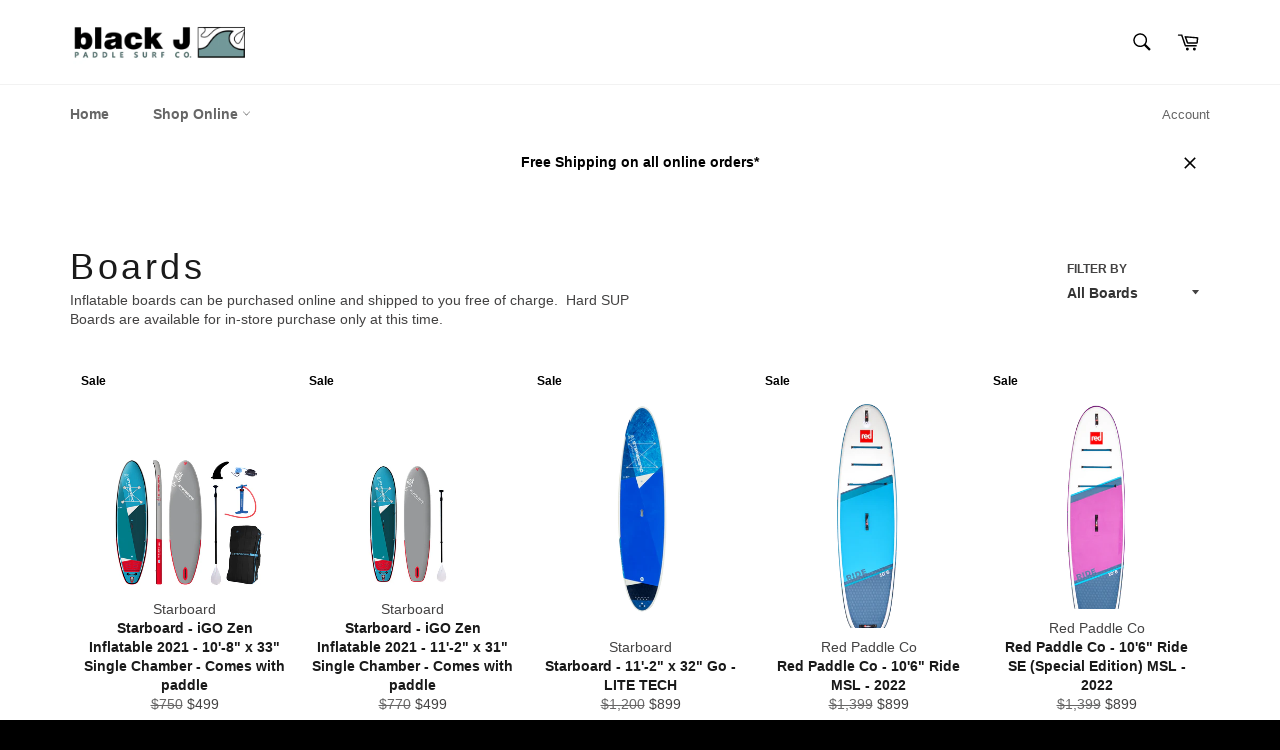

--- FILE ---
content_type: text/html; charset=utf-8
request_url: https://www.blackj.com/collections/board-rack
body_size: 22388
content:
<!doctype html>
<!--[if IE 9]> <html class="ie9 supports-no-js" lang="en"> <![endif]-->
<!--[if (gt IE 9)|!(IE)]><!--> <html class="supports-no-js" lang="en"> <!--<![endif]-->
<head>

  <meta charset="utf-8">
  <meta http-equiv="X-UA-Compatible" content="IE=edge,chrome=1">
  <meta name="viewport" content="width=device-width,initial-scale=1">
  <meta name="theme-color" content="#ffffff">
<script src="https://ajax.googleapis.com/ajax/libs/jquery/2.2.2/jquery.min.js"></script> 
  
    <link rel="shortcut icon" href="//www.blackj.com/cdn/shop/t/2/assets/favicon.png?v=79057634388199009601558134135" type="image/png" />
  

  <link rel="canonical" href="https://www.blackj.com/collections/board-rack">
  <title>
  Boards &ndash; Black J Paddlesurf Co.
  </title>

  
    <meta name="description" content="Inflatable boards can be purchased online and shipped to you free of charge.  Hard SUP Boards are available for in-store purchase only at this time.">
  

  <!-- /snippets/social-meta-tags.liquid -->


  <meta property="og:type" content="website">
  <meta property="og:title" content="Boards">
  
    <meta property="og:image" content="http://www.blackj.com/cdn/shop/t/2/assets/logo.png?v=59873523338494749711509640043">
    <meta property="og:image:secure_url" content="https://www.blackj.com/cdn/shop/t/2/assets/logo.png?v=59873523338494749711509640043">
  


  <meta property="og:url" content="https://www.blackj.com/collections/board-rack">

<meta property="og:site_name" content="Black J Paddlesurf Co.">




  <meta name="twitter:card" content="summary">




  <link href="//www.blackj.com/cdn/shop/t/2/assets/theme.scss.css?v=17433956225761100081712699137" rel="stylesheet" type="text/css" media="all" />
  



  <script>window.performance && window.performance.mark && window.performance.mark('shopify.content_for_header.start');</script><meta name="google-site-verification" content="fOE2L_9u2lULDiHRDsBm-ck8V0xWCCfXU0R4N2mi5NM">
<meta id="shopify-digital-wallet" name="shopify-digital-wallet" content="/12574467/digital_wallets/dialog">
<meta name="shopify-checkout-api-token" content="d3a5755a68d70629460be21c8141550c">
<link rel="alternate" type="application/atom+xml" title="Feed" href="/collections/board-rack.atom" />
<link rel="next" href="/collections/board-rack?page=2">
<link rel="alternate" type="application/json+oembed" href="https://www.blackj.com/collections/board-rack.oembed">
<script async="async" src="/checkouts/internal/preloads.js?locale=en-US"></script>
<link rel="preconnect" href="https://shop.app" crossorigin="anonymous">
<script async="async" src="https://shop.app/checkouts/internal/preloads.js?locale=en-US&shop_id=12574467" crossorigin="anonymous"></script>
<script id="shopify-features" type="application/json">{"accessToken":"d3a5755a68d70629460be21c8141550c","betas":["rich-media-storefront-analytics"],"domain":"www.blackj.com","predictiveSearch":true,"shopId":12574467,"locale":"en"}</script>
<script>var Shopify = Shopify || {};
Shopify.shop = "black-ball-board-co.myshopify.com";
Shopify.locale = "en";
Shopify.currency = {"active":"USD","rate":"1.0"};
Shopify.country = "US";
Shopify.theme = {"name":"Black Ball 2016","id":105415939,"schema_name":null,"schema_version":null,"theme_store_id":775,"role":"main"};
Shopify.theme.handle = "null";
Shopify.theme.style = {"id":null,"handle":null};
Shopify.cdnHost = "www.blackj.com/cdn";
Shopify.routes = Shopify.routes || {};
Shopify.routes.root = "/";</script>
<script type="module">!function(o){(o.Shopify=o.Shopify||{}).modules=!0}(window);</script>
<script>!function(o){function n(){var o=[];function n(){o.push(Array.prototype.slice.apply(arguments))}return n.q=o,n}var t=o.Shopify=o.Shopify||{};t.loadFeatures=n(),t.autoloadFeatures=n()}(window);</script>
<script>
  window.ShopifyPay = window.ShopifyPay || {};
  window.ShopifyPay.apiHost = "shop.app\/pay";
  window.ShopifyPay.redirectState = null;
</script>
<script id="shop-js-analytics" type="application/json">{"pageType":"collection"}</script>
<script defer="defer" async type="module" src="//www.blackj.com/cdn/shopifycloud/shop-js/modules/v2/client.init-shop-cart-sync_BdyHc3Nr.en.esm.js"></script>
<script defer="defer" async type="module" src="//www.blackj.com/cdn/shopifycloud/shop-js/modules/v2/chunk.common_Daul8nwZ.esm.js"></script>
<script type="module">
  await import("//www.blackj.com/cdn/shopifycloud/shop-js/modules/v2/client.init-shop-cart-sync_BdyHc3Nr.en.esm.js");
await import("//www.blackj.com/cdn/shopifycloud/shop-js/modules/v2/chunk.common_Daul8nwZ.esm.js");

  window.Shopify.SignInWithShop?.initShopCartSync?.({"fedCMEnabled":true,"windoidEnabled":true});

</script>
<script>
  window.Shopify = window.Shopify || {};
  if (!window.Shopify.featureAssets) window.Shopify.featureAssets = {};
  window.Shopify.featureAssets['shop-js'] = {"shop-cart-sync":["modules/v2/client.shop-cart-sync_QYOiDySF.en.esm.js","modules/v2/chunk.common_Daul8nwZ.esm.js"],"init-fed-cm":["modules/v2/client.init-fed-cm_DchLp9rc.en.esm.js","modules/v2/chunk.common_Daul8nwZ.esm.js"],"shop-button":["modules/v2/client.shop-button_OV7bAJc5.en.esm.js","modules/v2/chunk.common_Daul8nwZ.esm.js"],"init-windoid":["modules/v2/client.init-windoid_DwxFKQ8e.en.esm.js","modules/v2/chunk.common_Daul8nwZ.esm.js"],"shop-cash-offers":["modules/v2/client.shop-cash-offers_DWtL6Bq3.en.esm.js","modules/v2/chunk.common_Daul8nwZ.esm.js","modules/v2/chunk.modal_CQq8HTM6.esm.js"],"shop-toast-manager":["modules/v2/client.shop-toast-manager_CX9r1SjA.en.esm.js","modules/v2/chunk.common_Daul8nwZ.esm.js"],"init-shop-email-lookup-coordinator":["modules/v2/client.init-shop-email-lookup-coordinator_UhKnw74l.en.esm.js","modules/v2/chunk.common_Daul8nwZ.esm.js"],"pay-button":["modules/v2/client.pay-button_DzxNnLDY.en.esm.js","modules/v2/chunk.common_Daul8nwZ.esm.js"],"avatar":["modules/v2/client.avatar_BTnouDA3.en.esm.js"],"init-shop-cart-sync":["modules/v2/client.init-shop-cart-sync_BdyHc3Nr.en.esm.js","modules/v2/chunk.common_Daul8nwZ.esm.js"],"shop-login-button":["modules/v2/client.shop-login-button_D8B466_1.en.esm.js","modules/v2/chunk.common_Daul8nwZ.esm.js","modules/v2/chunk.modal_CQq8HTM6.esm.js"],"init-customer-accounts-sign-up":["modules/v2/client.init-customer-accounts-sign-up_C8fpPm4i.en.esm.js","modules/v2/client.shop-login-button_D8B466_1.en.esm.js","modules/v2/chunk.common_Daul8nwZ.esm.js","modules/v2/chunk.modal_CQq8HTM6.esm.js"],"init-shop-for-new-customer-accounts":["modules/v2/client.init-shop-for-new-customer-accounts_CVTO0Ztu.en.esm.js","modules/v2/client.shop-login-button_D8B466_1.en.esm.js","modules/v2/chunk.common_Daul8nwZ.esm.js","modules/v2/chunk.modal_CQq8HTM6.esm.js"],"init-customer-accounts":["modules/v2/client.init-customer-accounts_dRgKMfrE.en.esm.js","modules/v2/client.shop-login-button_D8B466_1.en.esm.js","modules/v2/chunk.common_Daul8nwZ.esm.js","modules/v2/chunk.modal_CQq8HTM6.esm.js"],"shop-follow-button":["modules/v2/client.shop-follow-button_CkZpjEct.en.esm.js","modules/v2/chunk.common_Daul8nwZ.esm.js","modules/v2/chunk.modal_CQq8HTM6.esm.js"],"lead-capture":["modules/v2/client.lead-capture_BntHBhfp.en.esm.js","modules/v2/chunk.common_Daul8nwZ.esm.js","modules/v2/chunk.modal_CQq8HTM6.esm.js"],"checkout-modal":["modules/v2/client.checkout-modal_CfxcYbTm.en.esm.js","modules/v2/chunk.common_Daul8nwZ.esm.js","modules/v2/chunk.modal_CQq8HTM6.esm.js"],"shop-login":["modules/v2/client.shop-login_Da4GZ2H6.en.esm.js","modules/v2/chunk.common_Daul8nwZ.esm.js","modules/v2/chunk.modal_CQq8HTM6.esm.js"],"payment-terms":["modules/v2/client.payment-terms_MV4M3zvL.en.esm.js","modules/v2/chunk.common_Daul8nwZ.esm.js","modules/v2/chunk.modal_CQq8HTM6.esm.js"]};
</script>
<script>(function() {
  var isLoaded = false;
  function asyncLoad() {
    if (isLoaded) return;
    isLoaded = true;
    var urls = ["https:\/\/cdn.hextom.com\/js\/freeshippingbar.js?shop=black-ball-board-co.myshopify.com"];
    for (var i = 0; i < urls.length; i++) {
      var s = document.createElement('script');
      s.type = 'text/javascript';
      s.async = true;
      s.src = urls[i];
      var x = document.getElementsByTagName('script')[0];
      x.parentNode.insertBefore(s, x);
    }
  };
  if(window.attachEvent) {
    window.attachEvent('onload', asyncLoad);
  } else {
    window.addEventListener('load', asyncLoad, false);
  }
})();</script>
<script id="__st">var __st={"a":12574467,"offset":-28800,"reqid":"56a3b138-be87-4dfe-a4a0-6eb0e44ada15-1769030142","pageurl":"www.blackj.com\/collections\/board-rack","u":"5e8937ef2c68","p":"collection","rtyp":"collection","rid":243194883};</script>
<script>window.ShopifyPaypalV4VisibilityTracking = true;</script>
<script id="captcha-bootstrap">!function(){'use strict';const t='contact',e='account',n='new_comment',o=[[t,t],['blogs',n],['comments',n],[t,'customer']],c=[[e,'customer_login'],[e,'guest_login'],[e,'recover_customer_password'],[e,'create_customer']],r=t=>t.map((([t,e])=>`form[action*='/${t}']:not([data-nocaptcha='true']) input[name='form_type'][value='${e}']`)).join(','),a=t=>()=>t?[...document.querySelectorAll(t)].map((t=>t.form)):[];function s(){const t=[...o],e=r(t);return a(e)}const i='password',u='form_key',d=['recaptcha-v3-token','g-recaptcha-response','h-captcha-response',i],f=()=>{try{return window.sessionStorage}catch{return}},m='__shopify_v',_=t=>t.elements[u];function p(t,e,n=!1){try{const o=window.sessionStorage,c=JSON.parse(o.getItem(e)),{data:r}=function(t){const{data:e,action:n}=t;return t[m]||n?{data:e,action:n}:{data:t,action:n}}(c);for(const[e,n]of Object.entries(r))t.elements[e]&&(t.elements[e].value=n);n&&o.removeItem(e)}catch(o){console.error('form repopulation failed',{error:o})}}const l='form_type',E='cptcha';function T(t){t.dataset[E]=!0}const w=window,h=w.document,L='Shopify',v='ce_forms',y='captcha';let A=!1;((t,e)=>{const n=(g='f06e6c50-85a8-45c8-87d0-21a2b65856fe',I='https://cdn.shopify.com/shopifycloud/storefront-forms-hcaptcha/ce_storefront_forms_captcha_hcaptcha.v1.5.2.iife.js',D={infoText:'Protected by hCaptcha',privacyText:'Privacy',termsText:'Terms'},(t,e,n)=>{const o=w[L][v],c=o.bindForm;if(c)return c(t,g,e,D).then(n);var r;o.q.push([[t,g,e,D],n]),r=I,A||(h.body.append(Object.assign(h.createElement('script'),{id:'captcha-provider',async:!0,src:r})),A=!0)});var g,I,D;w[L]=w[L]||{},w[L][v]=w[L][v]||{},w[L][v].q=[],w[L][y]=w[L][y]||{},w[L][y].protect=function(t,e){n(t,void 0,e),T(t)},Object.freeze(w[L][y]),function(t,e,n,w,h,L){const[v,y,A,g]=function(t,e,n){const i=e?o:[],u=t?c:[],d=[...i,...u],f=r(d),m=r(i),_=r(d.filter((([t,e])=>n.includes(e))));return[a(f),a(m),a(_),s()]}(w,h,L),I=t=>{const e=t.target;return e instanceof HTMLFormElement?e:e&&e.form},D=t=>v().includes(t);t.addEventListener('submit',(t=>{const e=I(t);if(!e)return;const n=D(e)&&!e.dataset.hcaptchaBound&&!e.dataset.recaptchaBound,o=_(e),c=g().includes(e)&&(!o||!o.value);(n||c)&&t.preventDefault(),c&&!n&&(function(t){try{if(!f())return;!function(t){const e=f();if(!e)return;const n=_(t);if(!n)return;const o=n.value;o&&e.removeItem(o)}(t);const e=Array.from(Array(32),(()=>Math.random().toString(36)[2])).join('');!function(t,e){_(t)||t.append(Object.assign(document.createElement('input'),{type:'hidden',name:u})),t.elements[u].value=e}(t,e),function(t,e){const n=f();if(!n)return;const o=[...t.querySelectorAll(`input[type='${i}']`)].map((({name:t})=>t)),c=[...d,...o],r={};for(const[a,s]of new FormData(t).entries())c.includes(a)||(r[a]=s);n.setItem(e,JSON.stringify({[m]:1,action:t.action,data:r}))}(t,e)}catch(e){console.error('failed to persist form',e)}}(e),e.submit())}));const S=(t,e)=>{t&&!t.dataset[E]&&(n(t,e.some((e=>e===t))),T(t))};for(const o of['focusin','change'])t.addEventListener(o,(t=>{const e=I(t);D(e)&&S(e,y())}));const B=e.get('form_key'),M=e.get(l),P=B&&M;t.addEventListener('DOMContentLoaded',(()=>{const t=y();if(P)for(const e of t)e.elements[l].value===M&&p(e,B);[...new Set([...A(),...v().filter((t=>'true'===t.dataset.shopifyCaptcha))])].forEach((e=>S(e,t)))}))}(h,new URLSearchParams(w.location.search),n,t,e,['guest_login'])})(!0,!0)}();</script>
<script integrity="sha256-4kQ18oKyAcykRKYeNunJcIwy7WH5gtpwJnB7kiuLZ1E=" data-source-attribution="shopify.loadfeatures" defer="defer" src="//www.blackj.com/cdn/shopifycloud/storefront/assets/storefront/load_feature-a0a9edcb.js" crossorigin="anonymous"></script>
<script crossorigin="anonymous" defer="defer" src="//www.blackj.com/cdn/shopifycloud/storefront/assets/shopify_pay/storefront-65b4c6d7.js?v=20250812"></script>
<script data-source-attribution="shopify.dynamic_checkout.dynamic.init">var Shopify=Shopify||{};Shopify.PaymentButton=Shopify.PaymentButton||{isStorefrontPortableWallets:!0,init:function(){window.Shopify.PaymentButton.init=function(){};var t=document.createElement("script");t.src="https://www.blackj.com/cdn/shopifycloud/portable-wallets/latest/portable-wallets.en.js",t.type="module",document.head.appendChild(t)}};
</script>
<script data-source-attribution="shopify.dynamic_checkout.buyer_consent">
  function portableWalletsHideBuyerConsent(e){var t=document.getElementById("shopify-buyer-consent"),n=document.getElementById("shopify-subscription-policy-button");t&&n&&(t.classList.add("hidden"),t.setAttribute("aria-hidden","true"),n.removeEventListener("click",e))}function portableWalletsShowBuyerConsent(e){var t=document.getElementById("shopify-buyer-consent"),n=document.getElementById("shopify-subscription-policy-button");t&&n&&(t.classList.remove("hidden"),t.removeAttribute("aria-hidden"),n.addEventListener("click",e))}window.Shopify?.PaymentButton&&(window.Shopify.PaymentButton.hideBuyerConsent=portableWalletsHideBuyerConsent,window.Shopify.PaymentButton.showBuyerConsent=portableWalletsShowBuyerConsent);
</script>
<script data-source-attribution="shopify.dynamic_checkout.cart.bootstrap">document.addEventListener("DOMContentLoaded",(function(){function t(){return document.querySelector("shopify-accelerated-checkout-cart, shopify-accelerated-checkout")}if(t())Shopify.PaymentButton.init();else{new MutationObserver((function(e,n){t()&&(Shopify.PaymentButton.init(),n.disconnect())})).observe(document.body,{childList:!0,subtree:!0})}}));
</script>
<link id="shopify-accelerated-checkout-styles" rel="stylesheet" media="screen" href="https://www.blackj.com/cdn/shopifycloud/portable-wallets/latest/accelerated-checkout-backwards-compat.css" crossorigin="anonymous">
<style id="shopify-accelerated-checkout-cart">
        #shopify-buyer-consent {
  margin-top: 1em;
  display: inline-block;
  width: 100%;
}

#shopify-buyer-consent.hidden {
  display: none;
}

#shopify-subscription-policy-button {
  background: none;
  border: none;
  padding: 0;
  text-decoration: underline;
  font-size: inherit;
  cursor: pointer;
}

#shopify-subscription-policy-button::before {
  box-shadow: none;
}

      </style>

<script>window.performance && window.performance.mark && window.performance.mark('shopify.content_for_header.end');</script>

  
<link href="https://monorail-edge.shopifysvc.com" rel="dns-prefetch">
<script>(function(){if ("sendBeacon" in navigator && "performance" in window) {try {var session_token_from_headers = performance.getEntriesByType('navigation')[0].serverTiming.find(x => x.name == '_s').description;} catch {var session_token_from_headers = undefined;}var session_cookie_matches = document.cookie.match(/_shopify_s=([^;]*)/);var session_token_from_cookie = session_cookie_matches && session_cookie_matches.length === 2 ? session_cookie_matches[1] : "";var session_token = session_token_from_headers || session_token_from_cookie || "";function handle_abandonment_event(e) {var entries = performance.getEntries().filter(function(entry) {return /monorail-edge.shopifysvc.com/.test(entry.name);});if (!window.abandonment_tracked && entries.length === 0) {window.abandonment_tracked = true;var currentMs = Date.now();var navigation_start = performance.timing.navigationStart;var payload = {shop_id: 12574467,url: window.location.href,navigation_start,duration: currentMs - navigation_start,session_token,page_type: "collection"};window.navigator.sendBeacon("https://monorail-edge.shopifysvc.com/v1/produce", JSON.stringify({schema_id: "online_store_buyer_site_abandonment/1.1",payload: payload,metadata: {event_created_at_ms: currentMs,event_sent_at_ms: currentMs}}));}}window.addEventListener('pagehide', handle_abandonment_event);}}());</script>
<script id="web-pixels-manager-setup">(function e(e,d,r,n,o){if(void 0===o&&(o={}),!Boolean(null===(a=null===(i=window.Shopify)||void 0===i?void 0:i.analytics)||void 0===a?void 0:a.replayQueue)){var i,a;window.Shopify=window.Shopify||{};var t=window.Shopify;t.analytics=t.analytics||{};var s=t.analytics;s.replayQueue=[],s.publish=function(e,d,r){return s.replayQueue.push([e,d,r]),!0};try{self.performance.mark("wpm:start")}catch(e){}var l=function(){var e={modern:/Edge?\/(1{2}[4-9]|1[2-9]\d|[2-9]\d{2}|\d{4,})\.\d+(\.\d+|)|Firefox\/(1{2}[4-9]|1[2-9]\d|[2-9]\d{2}|\d{4,})\.\d+(\.\d+|)|Chrom(ium|e)\/(9{2}|\d{3,})\.\d+(\.\d+|)|(Maci|X1{2}).+ Version\/(15\.\d+|(1[6-9]|[2-9]\d|\d{3,})\.\d+)([,.]\d+|)( \(\w+\)|)( Mobile\/\w+|) Safari\/|Chrome.+OPR\/(9{2}|\d{3,})\.\d+\.\d+|(CPU[ +]OS|iPhone[ +]OS|CPU[ +]iPhone|CPU IPhone OS|CPU iPad OS)[ +]+(15[._]\d+|(1[6-9]|[2-9]\d|\d{3,})[._]\d+)([._]\d+|)|Android:?[ /-](13[3-9]|1[4-9]\d|[2-9]\d{2}|\d{4,})(\.\d+|)(\.\d+|)|Android.+Firefox\/(13[5-9]|1[4-9]\d|[2-9]\d{2}|\d{4,})\.\d+(\.\d+|)|Android.+Chrom(ium|e)\/(13[3-9]|1[4-9]\d|[2-9]\d{2}|\d{4,})\.\d+(\.\d+|)|SamsungBrowser\/([2-9]\d|\d{3,})\.\d+/,legacy:/Edge?\/(1[6-9]|[2-9]\d|\d{3,})\.\d+(\.\d+|)|Firefox\/(5[4-9]|[6-9]\d|\d{3,})\.\d+(\.\d+|)|Chrom(ium|e)\/(5[1-9]|[6-9]\d|\d{3,})\.\d+(\.\d+|)([\d.]+$|.*Safari\/(?![\d.]+ Edge\/[\d.]+$))|(Maci|X1{2}).+ Version\/(10\.\d+|(1[1-9]|[2-9]\d|\d{3,})\.\d+)([,.]\d+|)( \(\w+\)|)( Mobile\/\w+|) Safari\/|Chrome.+OPR\/(3[89]|[4-9]\d|\d{3,})\.\d+\.\d+|(CPU[ +]OS|iPhone[ +]OS|CPU[ +]iPhone|CPU IPhone OS|CPU iPad OS)[ +]+(10[._]\d+|(1[1-9]|[2-9]\d|\d{3,})[._]\d+)([._]\d+|)|Android:?[ /-](13[3-9]|1[4-9]\d|[2-9]\d{2}|\d{4,})(\.\d+|)(\.\d+|)|Mobile Safari.+OPR\/([89]\d|\d{3,})\.\d+\.\d+|Android.+Firefox\/(13[5-9]|1[4-9]\d|[2-9]\d{2}|\d{4,})\.\d+(\.\d+|)|Android.+Chrom(ium|e)\/(13[3-9]|1[4-9]\d|[2-9]\d{2}|\d{4,})\.\d+(\.\d+|)|Android.+(UC? ?Browser|UCWEB|U3)[ /]?(15\.([5-9]|\d{2,})|(1[6-9]|[2-9]\d|\d{3,})\.\d+)\.\d+|SamsungBrowser\/(5\.\d+|([6-9]|\d{2,})\.\d+)|Android.+MQ{2}Browser\/(14(\.(9|\d{2,})|)|(1[5-9]|[2-9]\d|\d{3,})(\.\d+|))(\.\d+|)|K[Aa][Ii]OS\/(3\.\d+|([4-9]|\d{2,})\.\d+)(\.\d+|)/},d=e.modern,r=e.legacy,n=navigator.userAgent;return n.match(d)?"modern":n.match(r)?"legacy":"unknown"}(),u="modern"===l?"modern":"legacy",c=(null!=n?n:{modern:"",legacy:""})[u],f=function(e){return[e.baseUrl,"/wpm","/b",e.hashVersion,"modern"===e.buildTarget?"m":"l",".js"].join("")}({baseUrl:d,hashVersion:r,buildTarget:u}),m=function(e){var d=e.version,r=e.bundleTarget,n=e.surface,o=e.pageUrl,i=e.monorailEndpoint;return{emit:function(e){var a=e.status,t=e.errorMsg,s=(new Date).getTime(),l=JSON.stringify({metadata:{event_sent_at_ms:s},events:[{schema_id:"web_pixels_manager_load/3.1",payload:{version:d,bundle_target:r,page_url:o,status:a,surface:n,error_msg:t},metadata:{event_created_at_ms:s}}]});if(!i)return console&&console.warn&&console.warn("[Web Pixels Manager] No Monorail endpoint provided, skipping logging."),!1;try{return self.navigator.sendBeacon.bind(self.navigator)(i,l)}catch(e){}var u=new XMLHttpRequest;try{return u.open("POST",i,!0),u.setRequestHeader("Content-Type","text/plain"),u.send(l),!0}catch(e){return console&&console.warn&&console.warn("[Web Pixels Manager] Got an unhandled error while logging to Monorail."),!1}}}}({version:r,bundleTarget:l,surface:e.surface,pageUrl:self.location.href,monorailEndpoint:e.monorailEndpoint});try{o.browserTarget=l,function(e){var d=e.src,r=e.async,n=void 0===r||r,o=e.onload,i=e.onerror,a=e.sri,t=e.scriptDataAttributes,s=void 0===t?{}:t,l=document.createElement("script"),u=document.querySelector("head"),c=document.querySelector("body");if(l.async=n,l.src=d,a&&(l.integrity=a,l.crossOrigin="anonymous"),s)for(var f in s)if(Object.prototype.hasOwnProperty.call(s,f))try{l.dataset[f]=s[f]}catch(e){}if(o&&l.addEventListener("load",o),i&&l.addEventListener("error",i),u)u.appendChild(l);else{if(!c)throw new Error("Did not find a head or body element to append the script");c.appendChild(l)}}({src:f,async:!0,onload:function(){if(!function(){var e,d;return Boolean(null===(d=null===(e=window.Shopify)||void 0===e?void 0:e.analytics)||void 0===d?void 0:d.initialized)}()){var d=window.webPixelsManager.init(e)||void 0;if(d){var r=window.Shopify.analytics;r.replayQueue.forEach((function(e){var r=e[0],n=e[1],o=e[2];d.publishCustomEvent(r,n,o)})),r.replayQueue=[],r.publish=d.publishCustomEvent,r.visitor=d.visitor,r.initialized=!0}}},onerror:function(){return m.emit({status:"failed",errorMsg:"".concat(f," has failed to load")})},sri:function(e){var d=/^sha384-[A-Za-z0-9+/=]+$/;return"string"==typeof e&&d.test(e)}(c)?c:"",scriptDataAttributes:o}),m.emit({status:"loading"})}catch(e){m.emit({status:"failed",errorMsg:(null==e?void 0:e.message)||"Unknown error"})}}})({shopId: 12574467,storefrontBaseUrl: "https://www.blackj.com",extensionsBaseUrl: "https://extensions.shopifycdn.com/cdn/shopifycloud/web-pixels-manager",monorailEndpoint: "https://monorail-edge.shopifysvc.com/unstable/produce_batch",surface: "storefront-renderer",enabledBetaFlags: ["2dca8a86"],webPixelsConfigList: [{"id":"369688746","configuration":"{\"config\":\"{\\\"pixel_id\\\":\\\"AW-719992231\\\",\\\"target_country\\\":\\\"US\\\",\\\"gtag_events\\\":[{\\\"type\\\":\\\"search\\\",\\\"action_label\\\":\\\"AW-719992231\\\/0jeJCJSUkacBEKfrqNcC\\\"},{\\\"type\\\":\\\"begin_checkout\\\",\\\"action_label\\\":\\\"AW-719992231\\\/QBNqCJGUkacBEKfrqNcC\\\"},{\\\"type\\\":\\\"view_item\\\",\\\"action_label\\\":[\\\"AW-719992231\\\/PIQXCIuUkacBEKfrqNcC\\\",\\\"MC-4LGY8PN5J2\\\"]},{\\\"type\\\":\\\"purchase\\\",\\\"action_label\\\":[\\\"AW-719992231\\\/BtjrCIiUkacBEKfrqNcC\\\",\\\"MC-4LGY8PN5J2\\\"]},{\\\"type\\\":\\\"page_view\\\",\\\"action_label\\\":[\\\"AW-719992231\\\/nTznCI2TkacBEKfrqNcC\\\",\\\"MC-4LGY8PN5J2\\\"]},{\\\"type\\\":\\\"add_payment_info\\\",\\\"action_label\\\":\\\"AW-719992231\\\/xXOwCJeUkacBEKfrqNcC\\\"},{\\\"type\\\":\\\"add_to_cart\\\",\\\"action_label\\\":\\\"AW-719992231\\\/JJKvCI6UkacBEKfrqNcC\\\"}],\\\"enable_monitoring_mode\\\":false}\"}","eventPayloadVersion":"v1","runtimeContext":"OPEN","scriptVersion":"b2a88bafab3e21179ed38636efcd8a93","type":"APP","apiClientId":1780363,"privacyPurposes":[],"dataSharingAdjustments":{"protectedCustomerApprovalScopes":["read_customer_address","read_customer_email","read_customer_name","read_customer_personal_data","read_customer_phone"]}},{"id":"shopify-app-pixel","configuration":"{}","eventPayloadVersion":"v1","runtimeContext":"STRICT","scriptVersion":"0450","apiClientId":"shopify-pixel","type":"APP","privacyPurposes":["ANALYTICS","MARKETING"]},{"id":"shopify-custom-pixel","eventPayloadVersion":"v1","runtimeContext":"LAX","scriptVersion":"0450","apiClientId":"shopify-pixel","type":"CUSTOM","privacyPurposes":["ANALYTICS","MARKETING"]}],isMerchantRequest: false,initData: {"shop":{"name":"Black J Paddlesurf Co.","paymentSettings":{"currencyCode":"USD"},"myshopifyDomain":"black-ball-board-co.myshopify.com","countryCode":"US","storefrontUrl":"https:\/\/www.blackj.com"},"customer":null,"cart":null,"checkout":null,"productVariants":[],"purchasingCompany":null},},"https://www.blackj.com/cdn","fcfee988w5aeb613cpc8e4bc33m6693e112",{"modern":"","legacy":""},{"shopId":"12574467","storefrontBaseUrl":"https:\/\/www.blackj.com","extensionBaseUrl":"https:\/\/extensions.shopifycdn.com\/cdn\/shopifycloud\/web-pixels-manager","surface":"storefront-renderer","enabledBetaFlags":"[\"2dca8a86\"]","isMerchantRequest":"false","hashVersion":"fcfee988w5aeb613cpc8e4bc33m6693e112","publish":"custom","events":"[[\"page_viewed\",{}],[\"collection_viewed\",{\"collection\":{\"id\":\"243194883\",\"title\":\"Boards\",\"productVariants\":[{\"price\":{\"amount\":499.0,\"currencyCode\":\"USD\"},\"product\":{\"title\":\"Starboard - iGO Zen Inflatable 2021 - 10'-8\\\" x 33\\\" Single Chamber - Comes with paddle\",\"vendor\":\"Starboard\",\"id\":\"6904908415146\",\"untranslatedTitle\":\"Starboard - iGO Zen Inflatable 2021 - 10'-8\\\" x 33\\\" Single Chamber - Comes with paddle\",\"url\":\"\/products\/starboard-igo-zen-inflatable-10-8-x-33-single-chamber\",\"type\":\"SUP\"},\"id\":\"41095667450026\",\"image\":{\"src\":\"\/\/www.blackj.com\/cdn\/shop\/products\/2021_Board2D_InflatableSet_iGO_ZSC_2000x1500_10_8-x33-_3pcsPaddle.jpg?v=1665167231\"},\"sku\":\"50720\",\"title\":\"Default Title\",\"untranslatedTitle\":\"Default Title\"},{\"price\":{\"amount\":499.0,\"currencyCode\":\"USD\"},\"product\":{\"title\":\"Starboard - iGO Zen Inflatable 2021 - 11'-2\\\" x 31\\\" Single Chamber - Comes with paddle\",\"vendor\":\"Starboard\",\"id\":\"7104488997034\",\"untranslatedTitle\":\"Starboard - iGO Zen Inflatable 2021 - 11'-2\\\" x 31\\\" Single Chamber - Comes with paddle\",\"url\":\"\/products\/starboard-igo-zen-inflatable-11-3-x-31-single-chamber-comes-with-paddle\",\"type\":\"SUP\"},\"id\":\"41936624779434\",\"image\":{\"src\":\"\/\/www.blackj.com\/cdn\/shop\/products\/TopBottomPaddleiGOZen11_2.jpg?v=1640315894\"},\"sku\":\"52050\",\"title\":\"Default Title\",\"untranslatedTitle\":\"Default Title\"},{\"price\":{\"amount\":899.0,\"currencyCode\":\"USD\"},\"product\":{\"title\":\"Starboard - 11'-2\\\" x 32\\\" Go - LITE TECH\",\"vendor\":\"Starboard\",\"id\":\"6937965559978\",\"untranslatedTitle\":\"Starboard - 11'-2\\\" x 32\\\" Go - LITE TECH\",\"url\":\"\/products\/starboard-11-2-x-32-go-litetech\",\"type\":\"SUP\"},\"id\":\"41224465809578\",\"image\":{\"src\":\"\/\/www.blackj.com\/cdn\/shop\/products\/sm-DSC02242_507b926c-fa74-46b3-9788-40b12ce8d3aa.png?v=1630631904\"},\"sku\":\"71100\",\"title\":\"Default Title\",\"untranslatedTitle\":\"Default Title\"},{\"price\":{\"amount\":899.0,\"currencyCode\":\"USD\"},\"product\":{\"title\":\"Red Paddle Co - 10'6\\\" Ride MSL - 2022\",\"vendor\":\"Red Paddle Co\",\"id\":\"7361975582890\",\"untranslatedTitle\":\"Red Paddle Co - 10'6\\\" Ride MSL - 2022\",\"url\":\"\/products\/red-paddle-co-106-ride-msl-2022\",\"type\":\"SUP\"},\"id\":\"42920942665898\",\"image\":{\"src\":\"\/\/www.blackj.com\/cdn\/shop\/products\/RIDE-10-6-FRONT_0a57e488-2476-4acd-85d8-73a847c81ee9.png?v=1651871165\"},\"sku\":\"84875\",\"title\":\"Default Title\",\"untranslatedTitle\":\"Default Title\"},{\"price\":{\"amount\":899.0,\"currencyCode\":\"USD\"},\"product\":{\"title\":\"Red Paddle Co - 10'6\\\" Ride SE (Special Edition) MSL - 2022\",\"vendor\":\"Red Paddle Co\",\"id\":\"7361979121834\",\"untranslatedTitle\":\"Red Paddle Co - 10'6\\\" Ride SE (Special Edition) MSL - 2022\",\"url\":\"\/products\/copy-of-red-paddle-co-106-ride-se-special-edition-msl-2021\",\"type\":\"SUP\"},\"id\":\"42920953184426\",\"image\":{\"src\":\"\/\/www.blackj.com\/cdn\/shop\/products\/RIDE-10-6-SE-FRONT_4f262e12-ee20-4e71-8813-3032f51896dd.png?v=1651871668\"},\"sku\":\"84875\",\"title\":\"Default Title\",\"untranslatedTitle\":\"Default Title\"},{\"price\":{\"amount\":949.0,\"currencyCode\":\"USD\"},\"product\":{\"title\":\"Red Paddle Co - 10'6\\\" Ride - Blue\",\"vendor\":\"Red Paddle Co\",\"id\":\"7767709614250\",\"untranslatedTitle\":\"Red Paddle Co - 10'6\\\" Ride - Blue\",\"url\":\"\/products\/copy-of-red-paddle-co-106-ride-anniversary-edition-msl-2023\",\"type\":\"SUP\"},\"id\":\"44798344954026\",\"image\":{\"src\":\"\/\/www.blackj.com\/cdn\/shop\/files\/10_6Ride2023Blue.jpg?v=1683935459\"},\"sku\":\"82500\",\"title\":\"Default Title\",\"untranslatedTitle\":\"Default Title\"},{\"price\":{\"amount\":949.0,\"currencyCode\":\"USD\"},\"product\":{\"title\":\"Red Paddle Co - 10'6\\\" Ride - Magenta\",\"vendor\":\"Red Paddle Co\",\"id\":\"7767709221034\",\"untranslatedTitle\":\"Red Paddle Co - 10'6\\\" Ride - Magenta\",\"url\":\"\/products\/copy-of-red-paddle-co-106-ride-se-special-edition-msl-2022\",\"type\":\"SUP\"},\"id\":\"44798331715754\",\"image\":{\"src\":\"\/\/www.blackj.com\/cdn\/shop\/files\/10_6Ride2023Purple.jpg?v=1683934883\"},\"sku\":\"82500\",\"title\":\"Default Title\",\"untranslatedTitle\":\"Default Title\"},{\"price\":{\"amount\":1000.0,\"currencyCode\":\"USD\"},\"product\":{\"title\":\"Red Paddle Co. - 12'6\\\" Voyager MSL - 2021\",\"vendor\":\"Red Paddle Co\",\"id\":\"1301289533533\",\"untranslatedTitle\":\"Red Paddle Co. - 12'6\\\" Voyager MSL - 2021\",\"url\":\"\/products\/red-paddle-co-126-voyager-msl-2021\",\"type\":\"SUP\"},\"id\":\"12117021786205\",\"image\":{\"src\":\"\/\/www.blackj.com\/cdn\/shop\/products\/VOYAGER-12-6-FRONT.png?v=1608320205\"},\"sku\":\"108100\",\"title\":\"Default Title\",\"untranslatedTitle\":\"Default Title\"},{\"price\":{\"amount\":1099.0,\"currencyCode\":\"USD\"},\"product\":{\"title\":\"Red Paddle Co - 11'3\\\" Sport MSL - 2022\",\"vendor\":\"Red Paddle Co\",\"id\":\"7361986101418\",\"untranslatedTitle\":\"Red Paddle Co - 11'3\\\" Sport MSL - 2022\",\"url\":\"\/products\/red-paddle-co-113-sport-msl-2022\",\"type\":\"SUP\"},\"id\":\"42920984477866\",\"image\":{\"src\":\"\/\/www.blackj.com\/cdn\/shop\/products\/SPORT-11-3-FRONT_31b23851-f7da-4c57-a2c4-805384af20b2.png?v=1651872979\"},\"sku\":\"99425\",\"title\":\"Default Title\",\"untranslatedTitle\":\"Default Title\"},{\"price\":{\"amount\":1099.0,\"currencyCode\":\"USD\"},\"product\":{\"title\":\"Red Paddle Co. - 12'6\\\" Voyager MSL - 2022\",\"vendor\":\"Red Paddle Co\",\"id\":\"7361990131882\",\"untranslatedTitle\":\"Red Paddle Co. - 12'6\\\" Voyager MSL - 2022\",\"url\":\"\/products\/red-paddle-co-126-voyager-msl-2022\",\"type\":\"SUP\"},\"id\":\"42921005777066\",\"image\":{\"src\":\"\/\/www.blackj.com\/cdn\/shop\/products\/VOYAGER-12-6-FRONT_cd14eb8c-fc95-4ed1-ad50-8ef5ecc5ebb4.png?v=1651873964\"},\"sku\":\"106700\",\"title\":\"Default Title\",\"untranslatedTitle\":\"Default Title\"},{\"price\":{\"amount\":1099.0,\"currencyCode\":\"USD\"},\"product\":{\"title\":\"Red Paddle Co. - 12'0\\\" Voyager MSL - 2022\",\"vendor\":\"Red Paddle Co\",\"id\":\"7361996423338\",\"untranslatedTitle\":\"Red Paddle Co. - 12'0\\\" Voyager MSL - 2022\",\"url\":\"\/products\/red-paddle-co-120-voyager-msl-2022\",\"type\":\"SUP\"},\"id\":\"42921028321450\",\"image\":{\"src\":\"\/\/www.blackj.com\/cdn\/shop\/products\/12VoyagerFront.png?v=1651875301\"},\"sku\":\"104275\",\"title\":\"Default Title\",\"untranslatedTitle\":\"Default Title\"},{\"price\":{\"amount\":1199.0,\"currencyCode\":\"USD\"},\"product\":{\"title\":\"Red Paddle Co. - 13'2\\\" Voyager MSL - 2021\",\"vendor\":\"Red Paddle Co\",\"id\":\"6854695387306\",\"untranslatedTitle\":\"Red Paddle Co. - 13'2\\\" Voyager MSL - 2021\",\"url\":\"\/products\/red-paddle-co-132-voyager-msl-2021\",\"type\":\"SUP\"},\"id\":\"40900561797290\",\"image\":{\"src\":\"\/\/www.blackj.com\/cdn\/shop\/products\/VOYAGER-13-2-FRONT.png?v=1626296005\"},\"sku\":\"110000\",\"title\":\"Default Title\",\"untranslatedTitle\":\"Default Title\"},{\"price\":{\"amount\":1249.0,\"currencyCode\":\"USD\"},\"product\":{\"title\":\"Starboard - 10'-8\\\" x 31\\\" - 2022 GO ASAP WS\",\"vendor\":\"Starboard\",\"id\":\"7392574242986\",\"untranslatedTitle\":\"Starboard - 10'-8\\\" x 31\\\" - 2022 GO ASAP WS\",\"url\":\"\/products\/starboard-2022-10-8-x-31-go-asap-ws-with-windsurf-fin-box\",\"type\":\"SUP\"},\"id\":\"43017749758122\",\"image\":{\"src\":\"\/\/www.blackj.com\/cdn\/shop\/products\/sm-06671.png?v=1654379891\"},\"sku\":\"110600\",\"title\":\"Default Title\",\"untranslatedTitle\":\"Default Title\"},{\"price\":{\"amount\":1299.0,\"currencyCode\":\"USD\"},\"product\":{\"title\":\"Red Paddle Co. - 12'6\\\" Voyager MSL - Adventure Series\",\"vendor\":\"Red Paddle Co\",\"id\":\"7767711645866\",\"untranslatedTitle\":\"Red Paddle Co. - 12'6\\\" Voyager MSL - Adventure Series\",\"url\":\"\/products\/red-paddle-co-126-voyager-msl-2023\",\"type\":\"SUP\"},\"id\":\"44798379720874\",\"image\":{\"src\":\"\/\/www.blackj.com\/cdn\/shop\/files\/Voyager12_6.jpg?v=1683937468\"},\"sku\":\"1100\",\"title\":\"Default Title\",\"untranslatedTitle\":\"Default Title\"},{\"price\":{\"amount\":1299.0,\"currencyCode\":\"USD\"},\"product\":{\"title\":\"Pau Hana - 11'-0\\\" x 32\\\" - Big EZ Hawaiian - Bamboo White\",\"vendor\":\"Pau Hana\",\"id\":\"4628784611421\",\"untranslatedTitle\":\"Pau Hana - 11'-0\\\" x 32\\\" - Big EZ Hawaiian - Bamboo White\",\"url\":\"\/products\/pau-hana-11-0-x-32-big-ez-hawaiian-bamboo-white\",\"type\":\"SUP\"},\"id\":\"32254326046813\",\"image\":{\"src\":\"\/\/www.blackj.com\/cdn\/shop\/products\/BigEZHawaiianBambooWhiteTop.jpg?v=1587108140\"},\"sku\":\"86450\",\"title\":\"Default Title\",\"untranslatedTitle\":\"Default Title\"},{\"price\":{\"amount\":1349.0,\"currencyCode\":\"USD\"},\"product\":{\"title\":\"Red Paddle Co. - 12'6\\\" Sport+ - 2025\/26\",\"vendor\":\"Red Paddle Co\",\"id\":\"8097412219050\",\"untranslatedTitle\":\"Red Paddle Co. - 12'6\\\" Sport+ - 2025\/26\",\"url\":\"\/products\/red-paddle-co-126-sport-2025\",\"type\":\"SUP\"},\"id\":\"46611276562602\",\"image\":{\"src\":\"\/\/www.blackj.com\/cdn\/shop\/files\/Sport_-126-1.jpg?v=1741376423\"},\"sku\":\"88900\",\"title\":\"Default Title\",\"untranslatedTitle\":\"Default Title\"},{\"price\":{\"amount\":1389.0,\"currencyCode\":\"USD\"},\"product\":{\"title\":\"Starboard - 11'-2\\\" x 32\\\" Wedge - Limited Series\",\"vendor\":\"Starboard\",\"id\":\"7497626484906\",\"untranslatedTitle\":\"Starboard - 11'-2\\\" x 32\\\" Wedge - Limited Series\",\"url\":\"\/products\/starboard-11-2-x-32-wedge-lite-tech\",\"type\":\"SUP\"},\"id\":\"43334097535146\",\"image\":{\"src\":\"\/\/www.blackj.com\/cdn\/shop\/products\/StarboardWedge11_2.png?v=1661357756\"},\"sku\":\"97300\",\"title\":\"Default Title\",\"untranslatedTitle\":\"Default Title\"},{\"price\":{\"amount\":1389.0,\"currencyCode\":\"USD\"},\"product\":{\"title\":\"Starboard - 9'-2\\\" x 32\\\" Wedge - Limited Series\",\"vendor\":\"Starboard\",\"id\":\"7498544414890\",\"untranslatedTitle\":\"Starboard - 9'-2\\\" x 32\\\" Wedge - Limited Series\",\"url\":\"\/products\/copy-of-starboard-9-2-x-32-wedge-limited-series\",\"type\":\"SUP\"},\"id\":\"43337700147370\",\"image\":{\"src\":\"\/\/www.blackj.com\/cdn\/shop\/products\/StarboardWedge9_2x32_cddc23f6-aef7-47dd-9a1d-70a3bcc6513f.png?v=1661359986\"},\"sku\":\"97300\",\"title\":\"Default Title\",\"untranslatedTitle\":\"Default Title\"},{\"price\":{\"amount\":1449.0,\"currencyCode\":\"USD\"},\"product\":{\"title\":\"Red Paddle Co - 14'0\\\" Sport+ - 2025\/26\",\"vendor\":\"Red Paddle Co\",\"id\":\"8097445118122\",\"untranslatedTitle\":\"Red Paddle Co - 14'0\\\" Sport+ - 2025\/26\",\"url\":\"\/products\/red-paddle-co-140-sport-2025\",\"type\":\"SUP\"},\"id\":\"46611873661098\",\"image\":{\"src\":\"\/\/www.blackj.com\/cdn\/shop\/files\/Sport_-140-1.jpg?v=1741380572\"},\"sku\":\"95900\",\"title\":\"Default Title\",\"untranslatedTitle\":\"Default Title\"},{\"price\":{\"amount\":1559.0,\"currencyCode\":\"USD\"},\"product\":{\"title\":\"Starboard - 14'-0\\\" x 28\\\" Generation - 2023 LITE TECH\",\"vendor\":\"Starboard\",\"id\":\"7767705747626\",\"untranslatedTitle\":\"Starboard - 14'-0\\\" x 28\\\" Generation - 2023 LITE TECH\",\"url\":\"\/products\/starboard-14-0-x-28-generation-2023-lite-tech\",\"type\":\"SUP\"},\"id\":\"44798235017386\",\"image\":{\"src\":\"\/\/www.blackj.com\/cdn\/shop\/files\/sm-_MG_4192-Re_b53b86a4-9fb7-4961-943b-5e9350e993b4.jpg?v=1683930359\"},\"sku\":\"116200\",\"title\":\"Default Title\",\"untranslatedTitle\":\"Default Title\"}]}}]]"});</script><script>
  window.ShopifyAnalytics = window.ShopifyAnalytics || {};
  window.ShopifyAnalytics.meta = window.ShopifyAnalytics.meta || {};
  window.ShopifyAnalytics.meta.currency = 'USD';
  var meta = {"products":[{"id":6904908415146,"gid":"gid:\/\/shopify\/Product\/6904908415146","vendor":"Starboard","type":"SUP","handle":"starboard-igo-zen-inflatable-10-8-x-33-single-chamber","variants":[{"id":41095667450026,"price":49900,"name":"Starboard - iGO Zen Inflatable 2021 - 10'-8\" x 33\" Single Chamber - Comes with paddle","public_title":null,"sku":"50720"}],"remote":false},{"id":7104488997034,"gid":"gid:\/\/shopify\/Product\/7104488997034","vendor":"Starboard","type":"SUP","handle":"starboard-igo-zen-inflatable-11-3-x-31-single-chamber-comes-with-paddle","variants":[{"id":41936624779434,"price":49900,"name":"Starboard - iGO Zen Inflatable 2021 - 11'-2\" x 31\" Single Chamber - Comes with paddle","public_title":null,"sku":"52050"}],"remote":false},{"id":6937965559978,"gid":"gid:\/\/shopify\/Product\/6937965559978","vendor":"Starboard","type":"SUP","handle":"starboard-11-2-x-32-go-litetech","variants":[{"id":41224465809578,"price":89900,"name":"Starboard - 11'-2\" x 32\" Go - LITE TECH","public_title":null,"sku":"71100"}],"remote":false},{"id":7361975582890,"gid":"gid:\/\/shopify\/Product\/7361975582890","vendor":"Red Paddle Co","type":"SUP","handle":"red-paddle-co-106-ride-msl-2022","variants":[{"id":42920942665898,"price":89900,"name":"Red Paddle Co - 10'6\" Ride MSL - 2022","public_title":null,"sku":"84875"}],"remote":false},{"id":7361979121834,"gid":"gid:\/\/shopify\/Product\/7361979121834","vendor":"Red Paddle Co","type":"SUP","handle":"copy-of-red-paddle-co-106-ride-se-special-edition-msl-2021","variants":[{"id":42920953184426,"price":89900,"name":"Red Paddle Co - 10'6\" Ride SE (Special Edition) MSL - 2022","public_title":null,"sku":"84875"}],"remote":false},{"id":7767709614250,"gid":"gid:\/\/shopify\/Product\/7767709614250","vendor":"Red Paddle Co","type":"SUP","handle":"copy-of-red-paddle-co-106-ride-anniversary-edition-msl-2023","variants":[{"id":44798344954026,"price":94900,"name":"Red Paddle Co - 10'6\" Ride - Blue","public_title":null,"sku":"82500"}],"remote":false},{"id":7767709221034,"gid":"gid:\/\/shopify\/Product\/7767709221034","vendor":"Red Paddle Co","type":"SUP","handle":"copy-of-red-paddle-co-106-ride-se-special-edition-msl-2022","variants":[{"id":44798331715754,"price":94900,"name":"Red Paddle Co - 10'6\" Ride - Magenta","public_title":null,"sku":"82500"}],"remote":false},{"id":1301289533533,"gid":"gid:\/\/shopify\/Product\/1301289533533","vendor":"Red Paddle Co","type":"SUP","handle":"red-paddle-co-126-voyager-msl-2021","variants":[{"id":12117021786205,"price":100000,"name":"Red Paddle Co. - 12'6\" Voyager MSL - 2021","public_title":null,"sku":"108100"}],"remote":false},{"id":7361986101418,"gid":"gid:\/\/shopify\/Product\/7361986101418","vendor":"Red Paddle Co","type":"SUP","handle":"red-paddle-co-113-sport-msl-2022","variants":[{"id":42920984477866,"price":109900,"name":"Red Paddle Co - 11'3\" Sport MSL - 2022","public_title":null,"sku":"99425"}],"remote":false},{"id":7361990131882,"gid":"gid:\/\/shopify\/Product\/7361990131882","vendor":"Red Paddle Co","type":"SUP","handle":"red-paddle-co-126-voyager-msl-2022","variants":[{"id":42921005777066,"price":109900,"name":"Red Paddle Co. - 12'6\" Voyager MSL - 2022","public_title":null,"sku":"106700"}],"remote":false},{"id":7361996423338,"gid":"gid:\/\/shopify\/Product\/7361996423338","vendor":"Red Paddle Co","type":"SUP","handle":"red-paddle-co-120-voyager-msl-2022","variants":[{"id":42921028321450,"price":109900,"name":"Red Paddle Co. - 12'0\" Voyager MSL - 2022","public_title":null,"sku":"104275"}],"remote":false},{"id":6854695387306,"gid":"gid:\/\/shopify\/Product\/6854695387306","vendor":"Red Paddle Co","type":"SUP","handle":"red-paddle-co-132-voyager-msl-2021","variants":[{"id":40900561797290,"price":119900,"name":"Red Paddle Co. - 13'2\" Voyager MSL - 2021","public_title":null,"sku":"110000"}],"remote":false},{"id":7392574242986,"gid":"gid:\/\/shopify\/Product\/7392574242986","vendor":"Starboard","type":"SUP","handle":"starboard-2022-10-8-x-31-go-asap-ws-with-windsurf-fin-box","variants":[{"id":43017749758122,"price":124900,"name":"Starboard - 10'-8\" x 31\" - 2022 GO ASAP WS","public_title":null,"sku":"110600"}],"remote":false},{"id":7767711645866,"gid":"gid:\/\/shopify\/Product\/7767711645866","vendor":"Red Paddle Co","type":"SUP","handle":"red-paddle-co-126-voyager-msl-2023","variants":[{"id":44798379720874,"price":129900,"name":"Red Paddle Co. - 12'6\" Voyager MSL - Adventure Series","public_title":null,"sku":"1100"}],"remote":false},{"id":4628784611421,"gid":"gid:\/\/shopify\/Product\/4628784611421","vendor":"Pau Hana","type":"SUP","handle":"pau-hana-11-0-x-32-big-ez-hawaiian-bamboo-white","variants":[{"id":32254326046813,"price":129900,"name":"Pau Hana - 11'-0\" x 32\" - Big EZ Hawaiian - Bamboo White","public_title":null,"sku":"86450"}],"remote":false},{"id":8097412219050,"gid":"gid:\/\/shopify\/Product\/8097412219050","vendor":"Red Paddle Co","type":"SUP","handle":"red-paddle-co-126-sport-2025","variants":[{"id":46611276562602,"price":134900,"name":"Red Paddle Co. - 12'6\" Sport+ - 2025\/26","public_title":null,"sku":"88900"}],"remote":false},{"id":7497626484906,"gid":"gid:\/\/shopify\/Product\/7497626484906","vendor":"Starboard","type":"SUP","handle":"starboard-11-2-x-32-wedge-lite-tech","variants":[{"id":43334097535146,"price":138900,"name":"Starboard - 11'-2\" x 32\" Wedge - Limited Series","public_title":null,"sku":"97300"}],"remote":false},{"id":7498544414890,"gid":"gid:\/\/shopify\/Product\/7498544414890","vendor":"Starboard","type":"SUP","handle":"copy-of-starboard-9-2-x-32-wedge-limited-series","variants":[{"id":43337700147370,"price":138900,"name":"Starboard - 9'-2\" x 32\" Wedge - Limited Series","public_title":null,"sku":"97300"}],"remote":false},{"id":8097445118122,"gid":"gid:\/\/shopify\/Product\/8097445118122","vendor":"Red Paddle Co","type":"SUP","handle":"red-paddle-co-140-sport-2025","variants":[{"id":46611873661098,"price":144900,"name":"Red Paddle Co - 14'0\" Sport+ - 2025\/26","public_title":null,"sku":"95900"}],"remote":false},{"id":7767705747626,"gid":"gid:\/\/shopify\/Product\/7767705747626","vendor":"Starboard","type":"SUP","handle":"starboard-14-0-x-28-generation-2023-lite-tech","variants":[{"id":44798235017386,"price":155900,"name":"Starboard - 14'-0\" x 28\" Generation - 2023 LITE TECH","public_title":null,"sku":"116200"}],"remote":false}],"page":{"pageType":"collection","resourceType":"collection","resourceId":243194883,"requestId":"56a3b138-be87-4dfe-a4a0-6eb0e44ada15-1769030142"}};
  for (var attr in meta) {
    window.ShopifyAnalytics.meta[attr] = meta[attr];
  }
</script>
<script class="analytics">
  (function () {
    var customDocumentWrite = function(content) {
      var jquery = null;

      if (window.jQuery) {
        jquery = window.jQuery;
      } else if (window.Checkout && window.Checkout.$) {
        jquery = window.Checkout.$;
      }

      if (jquery) {
        jquery('body').append(content);
      }
    };

    var hasLoggedConversion = function(token) {
      if (token) {
        return document.cookie.indexOf('loggedConversion=' + token) !== -1;
      }
      return false;
    }

    var setCookieIfConversion = function(token) {
      if (token) {
        var twoMonthsFromNow = new Date(Date.now());
        twoMonthsFromNow.setMonth(twoMonthsFromNow.getMonth() + 2);

        document.cookie = 'loggedConversion=' + token + '; expires=' + twoMonthsFromNow;
      }
    }

    var trekkie = window.ShopifyAnalytics.lib = window.trekkie = window.trekkie || [];
    if (trekkie.integrations) {
      return;
    }
    trekkie.methods = [
      'identify',
      'page',
      'ready',
      'track',
      'trackForm',
      'trackLink'
    ];
    trekkie.factory = function(method) {
      return function() {
        var args = Array.prototype.slice.call(arguments);
        args.unshift(method);
        trekkie.push(args);
        return trekkie;
      };
    };
    for (var i = 0; i < trekkie.methods.length; i++) {
      var key = trekkie.methods[i];
      trekkie[key] = trekkie.factory(key);
    }
    trekkie.load = function(config) {
      trekkie.config = config || {};
      trekkie.config.initialDocumentCookie = document.cookie;
      var first = document.getElementsByTagName('script')[0];
      var script = document.createElement('script');
      script.type = 'text/javascript';
      script.onerror = function(e) {
        var scriptFallback = document.createElement('script');
        scriptFallback.type = 'text/javascript';
        scriptFallback.onerror = function(error) {
                var Monorail = {
      produce: function produce(monorailDomain, schemaId, payload) {
        var currentMs = new Date().getTime();
        var event = {
          schema_id: schemaId,
          payload: payload,
          metadata: {
            event_created_at_ms: currentMs,
            event_sent_at_ms: currentMs
          }
        };
        return Monorail.sendRequest("https://" + monorailDomain + "/v1/produce", JSON.stringify(event));
      },
      sendRequest: function sendRequest(endpointUrl, payload) {
        // Try the sendBeacon API
        if (window && window.navigator && typeof window.navigator.sendBeacon === 'function' && typeof window.Blob === 'function' && !Monorail.isIos12()) {
          var blobData = new window.Blob([payload], {
            type: 'text/plain'
          });

          if (window.navigator.sendBeacon(endpointUrl, blobData)) {
            return true;
          } // sendBeacon was not successful

        } // XHR beacon

        var xhr = new XMLHttpRequest();

        try {
          xhr.open('POST', endpointUrl);
          xhr.setRequestHeader('Content-Type', 'text/plain');
          xhr.send(payload);
        } catch (e) {
          console.log(e);
        }

        return false;
      },
      isIos12: function isIos12() {
        return window.navigator.userAgent.lastIndexOf('iPhone; CPU iPhone OS 12_') !== -1 || window.navigator.userAgent.lastIndexOf('iPad; CPU OS 12_') !== -1;
      }
    };
    Monorail.produce('monorail-edge.shopifysvc.com',
      'trekkie_storefront_load_errors/1.1',
      {shop_id: 12574467,
      theme_id: 105415939,
      app_name: "storefront",
      context_url: window.location.href,
      source_url: "//www.blackj.com/cdn/s/trekkie.storefront.cd680fe47e6c39ca5d5df5f0a32d569bc48c0f27.min.js"});

        };
        scriptFallback.async = true;
        scriptFallback.src = '//www.blackj.com/cdn/s/trekkie.storefront.cd680fe47e6c39ca5d5df5f0a32d569bc48c0f27.min.js';
        first.parentNode.insertBefore(scriptFallback, first);
      };
      script.async = true;
      script.src = '//www.blackj.com/cdn/s/trekkie.storefront.cd680fe47e6c39ca5d5df5f0a32d569bc48c0f27.min.js';
      first.parentNode.insertBefore(script, first);
    };
    trekkie.load(
      {"Trekkie":{"appName":"storefront","development":false,"defaultAttributes":{"shopId":12574467,"isMerchantRequest":null,"themeId":105415939,"themeCityHash":"10234952227653699807","contentLanguage":"en","currency":"USD","eventMetadataId":"17dcbaac-7d70-4d72-9f96-13dbc30b5ba5"},"isServerSideCookieWritingEnabled":true,"monorailRegion":"shop_domain","enabledBetaFlags":["65f19447"]},"Session Attribution":{},"S2S":{"facebookCapiEnabled":false,"source":"trekkie-storefront-renderer","apiClientId":580111}}
    );

    var loaded = false;
    trekkie.ready(function() {
      if (loaded) return;
      loaded = true;

      window.ShopifyAnalytics.lib = window.trekkie;

      var originalDocumentWrite = document.write;
      document.write = customDocumentWrite;
      try { window.ShopifyAnalytics.merchantGoogleAnalytics.call(this); } catch(error) {};
      document.write = originalDocumentWrite;

      window.ShopifyAnalytics.lib.page(null,{"pageType":"collection","resourceType":"collection","resourceId":243194883,"requestId":"56a3b138-be87-4dfe-a4a0-6eb0e44ada15-1769030142","shopifyEmitted":true});

      var match = window.location.pathname.match(/checkouts\/(.+)\/(thank_you|post_purchase)/)
      var token = match? match[1]: undefined;
      if (!hasLoggedConversion(token)) {
        setCookieIfConversion(token);
        window.ShopifyAnalytics.lib.track("Viewed Product Category",{"currency":"USD","category":"Collection: board-rack","collectionName":"board-rack","collectionId":243194883,"nonInteraction":true},undefined,undefined,{"shopifyEmitted":true});
      }
    });


        var eventsListenerScript = document.createElement('script');
        eventsListenerScript.async = true;
        eventsListenerScript.src = "//www.blackj.com/cdn/shopifycloud/storefront/assets/shop_events_listener-3da45d37.js";
        document.getElementsByTagName('head')[0].appendChild(eventsListenerScript);

})();</script>
<script
  defer
  src="https://www.blackj.com/cdn/shopifycloud/perf-kit/shopify-perf-kit-3.0.4.min.js"
  data-application="storefront-renderer"
  data-shop-id="12574467"
  data-render-region="gcp-us-central1"
  data-page-type="collection"
  data-theme-instance-id="105415939"
  data-theme-name=""
  data-theme-version=""
  data-monorail-region="shop_domain"
  data-resource-timing-sampling-rate="10"
  data-shs="true"
  data-shs-beacon="true"
  data-shs-export-with-fetch="true"
  data-shs-logs-sample-rate="1"
  data-shs-beacon-endpoint="https://www.blackj.com/api/collect"
></script>
</head>

<body id="boards" class="template-collection" >

  <a class="in-page-link visually-hidden skip-link" href="#MainContent">Skip to content</a>

  <div id="NavDrawer" class="drawer drawer--left">
    <div class="drawer__inner">
      <form action="/search" method="get" class="drawer__search" role="search">
        
        <input type="search" name="q" placeholder="Search" aria-label="Search" class="drawer__search-input">

        <button type="submit" class="text-link drawer__search-submit">
          <svg aria-hidden="true" focusable="false" role="presentation" viewBox="0 0 32 32" class="icon icon-search"><path fill="#444" d="M21.84 18.77c.99-1.556 1.57-3.403 1.57-5.39 0-5.547-4.494-10.047-10.035-10.047-5.548 0-10.04 4.5-10.04 10.048s4.492 10.05 10.033 10.05c2.012 0 3.886-.595 5.456-1.61l.455-.318 7.164 7.165 2.223-2.263-7.158-7.165.33-.47zM18.994 7.768c1.498 1.498 2.322 3.49 2.322 5.608s-.825 4.11-2.322 5.608c-1.498 1.498-3.49 2.322-5.608 2.322s-4.11-.825-5.608-2.322c-1.5-1.498-2.323-3.49-2.323-5.608s.825-4.11 2.322-5.608c1.497-1.498 3.49-2.322 5.607-2.322s4.11.825 5.608 2.322z"/></svg>
          <span class="icon__fallback-text">Search</span>
        </button>
      </form>
      <ul class="drawer__nav">
        
          
          
            <li class="drawer__nav-item">
              <a href="/" class="drawer__nav-link">Home</a>
            </li>
          
        
          
          
            <li class="drawer__nav-item">
              <div class="drawer__nav-has-sublist">
                <a href="/collections/all" class="drawer__nav-link" id="DrawerLabel-shop-online">Shop Online</a>
                <div class="drawer__nav-toggle">
                  <button type="button" data-aria-controls="DrawerLinklist-shop-online" class="text-link drawer__nav-toggle-btn drawer__meganav-toggle">
                    <span class="drawer__nav-toggle--open">
                      <svg aria-hidden="true" focusable="false" role="presentation" viewBox="0 0 22 21" class="icon icon-plus"><path d="M12 11.5h9.5v-2H12V0h-2v9.5H.5v2H10V21h2v-9.5z" fill="#000" fill-rule="evenodd"/></svg>
                      <span class="icon__fallback-text">Expand menu</span>
                    </span>
                    <span class="drawer__nav-toggle--close">
                      <svg aria-hidden="true" focusable="false" role="presentation" viewBox="0 0 22 3" class="icon icon-minus"><path fill="#000" d="M21.5.5v2H.5v-2z" fill-rule="evenodd"/></svg>
                      <span class="icon__fallback-text">Collapse menu</span>
                    </span>
                  </button>
                </div>
              </div>

              <div class="meganav meganav--drawer" id="DrawerLinklist-shop-online" aria-labelledby="DrawerLabel-shop-online" role="navigation">
                <ul class="meganav__nav">
                  
















<div class="grid grid--no-gutters meganav__scroller meganav__scroller--has-list">
  
    <div class="grid__item meganav__list one-fifth">

      

      

      
        
        

        

        <li>
          
          
          
          

          <a href="/collections/board-rack" class="meganav__link meganav__link--active">Boards</a>
        </li>

        
        
          
          
        
          
          
        
          
          
        
          
          
        
          
          
        
      
        
        

        

        <li>
          
          
          
          

          <a href="/collections/kayaks-and-gear" class="meganav__link">Kayaks and Gear</a>
        </li>

        
        
          
          
        
          
          
        
          
          
        
          
          
        
          
          
        
      
        
        

        

        <li>
          
          
          
          

          <a href="/collections/paddles" class="meganav__link">Paddles</a>
        </li>

        
        
          
          
        
          
          
        
          
          
        
          
          
        
          
          
        
      
        
        

        

        <li>
          
          
          
          

          <a href="/collections/board-bag" class="meganav__link">Board and Paddle Bags</a>
        </li>

        
        
          
          
        
          
          
        
          
          
        
          
          
        
          
          
        
      
        
        

        

        <li>
          
          
          
          

          <a href="/collections/apparel" class="meganav__link">Apparel / Accessories</a>
        </li>

        
        
          
          
        
          
          
        
          
          
        
          
          
        
          
          
        
      
        
        

        

        <li>
          
          
          
          

          <a href="/collections/footwear" class="meganav__link">Footwear</a>
        </li>

        
        
          
          
        
          
          
        
          
          
        
          
          
        
          
          
        
      
        
        

        

        <li>
          
          
          
          

          <a href="/collections/accessories" class="meganav__link">Accessories</a>
        </li>

        
        
          
          
            
              </div>
              <div class="grid__item meganav__list one-fifth">
            
          
        
          
          
        
          
          
        
          
          
        
          
          
        
      
        
        

        

        <li>
          
          
          
          

          <a href="/collections/life-jackets" class="meganav__link">Life Jackets</a>
        </li>

        
        
          
          
        
          
          
        
          
          
        
          
          
        
          
          
        
      
        
        

        

        <li>
          
          
          
          

          <a href="/collections/board-repair" class="meganav__link">Board Repair</a>
        </li>

        
        
          
          
        
          
          
        
          
          
        
          
          
        
          
          
        
      
        
        

        

        <li>
          
          
          
          

          <a href="/pages/brands" class="meganav__link">Brands</a>
        </li>

        
        
          
          
        
          
          
        
          
          
        
          
          
        
          
          
        
      
        
        

        

        <li>
          
          
          
          

          <a href="/collections/gift-cards" class="meganav__link">Gift Cards</a>
        </li>

        
        
          
          
        
          
          
        
          
          
        
          
          
        
          
          
        
      
        
        

        

        <li>
          
          
          
          

          <a href="/collections/closeout" class="meganav__link">Clearance</a>
        </li>

        
        
          
          
        
          
          
        
          
          
        
          
          
        
          
          
        
      
    </div>
  

  
</div>

                </ul>
              </div>
            </li>
          
        

        
          
            <li class="drawer__nav-item">
              <a href="/account/login" class="drawer__nav-link">
                Account
              </a>
            </li>
          
        
      </ul>
    </div>
  </div>

  <div id="PageContainer" class="page-container is-moved-by-drawer">
    <header class="site-header" role="banner">
      <div class="site-header__upper page-width">
        <div class="grid grid--table">
          <div class="grid__item small--one-quarter medium-up--hide">
            <button type="button" class="text-link site-header__link js-drawer-open-left">
              <span class="site-header__menu-toggle--open">
                <svg aria-hidden="true" focusable="false" role="presentation" viewBox="0 0 32 32" class="icon icon-hamburger"><path fill="#444" d="M4.89 14.958h22.22v2.222H4.89v-2.222zM4.89 8.292h22.22v2.222H4.89V8.292zM4.89 21.625h22.22v2.222H4.89v-2.222z"/></svg>
              </span>
              <span class="site-header__menu-toggle--close">
                <svg aria-hidden="true" focusable="false" role="presentation" viewBox="0 0 32 32" class="icon icon-close"><path fill="#444" d="M25.313 8.55L23.45 6.688 16 14.138l-7.45-7.45L6.69 8.55 14.14 16l-7.45 7.45 1.86 1.862 7.45-7.45 7.45 7.45 1.863-1.862-7.45-7.45z"/></svg>
              </span>
              <span class="icon__fallback-text">Site navigation</span>
            </button>
          </div>
          <div class="grid__item small--one-half medium-up--two-thirds small--text-center">
            
            
              <div class="site-header__logo h1" itemscope itemtype="http://schema.org/Organization">
            
              
                <a href="/" itemprop="url" class="site-header__logo-link">
                  <img src="//www.blackj.com/cdn/shop/t/2/assets/logo.png?v=59873523338494749711509640043" alt="Black J Paddlesurf Co." itemprop="logo">
                </a>
              
            
              </div>
            
          </div>

          <div class="grid__item small--one-quarter medium-up--one-third text-right">
            <div id="SiteNavSearchCart">
              <form action="/search" method="get" class="site-header__search small--hide" role="search">
                
                <div class="site-header__search-inner">
                  <label for="SiteNavSearch" class="visually-hidden">Search</label>
                  <input type="search" name="q" id="SiteNavSearch" placeholder="Search" aria-label="Search" class="site-header__search-input">
                </div>

                <button type="submit" class="text-link site-header__link site-header__search-submit">
                  <svg aria-hidden="true" focusable="false" role="presentation" viewBox="0 0 32 32" class="icon icon-search"><path fill="#444" d="M21.84 18.77c.99-1.556 1.57-3.403 1.57-5.39 0-5.547-4.494-10.047-10.035-10.047-5.548 0-10.04 4.5-10.04 10.048s4.492 10.05 10.033 10.05c2.012 0 3.886-.595 5.456-1.61l.455-.318 7.164 7.165 2.223-2.263-7.158-7.165.33-.47zM18.994 7.768c1.498 1.498 2.322 3.49 2.322 5.608s-.825 4.11-2.322 5.608c-1.498 1.498-3.49 2.322-5.608 2.322s-4.11-.825-5.608-2.322c-1.5-1.498-2.323-3.49-2.323-5.608s.825-4.11 2.322-5.608c1.497-1.498 3.49-2.322 5.607-2.322s4.11.825 5.608 2.322z"/></svg>
                  <span class="icon__fallback-text">Search</span>
                </button>
              </form>

              <a href="/cart" class="site-header__link site-header__cart">
                <svg aria-hidden="true" focusable="false" role="presentation" viewBox="0 0 31 32" class="icon icon-cart"><path d="M14.568 25.63c-1.222 0-2.11.888-2.11 2.11 0 1.11 1 2.11 2.11 2.11 1.222 0 2.11-.888 2.11-2.11s-.888-2.11-2.11-2.11zm10.22 0c-1.222 0-2.11.888-2.11 2.11 0 1.11 1 2.11 2.11 2.11 1.222 0 2.11-.888 2.11-2.11s-.888-2.11-2.11-2.11zm2.555-3.778H12.457L7.347 7.078c-.222-.333-.555-.667-1-.667H1.792c-.667 0-1.11.445-1.11 1s.443 1 1.11 1H5.57l5.11 14.886c.11.444.554.666 1 .666H27.34c.555 0 1.11-.444 1.11-1 0-.666-.554-1.11-1.11-1.11zm2.333-11.442l-18.44-1.555h-.11c-.556 0-.778.333-.668.89l3.222 9.22c.222.554.89 1 1.444 1h13.44c.556 0 1.112-.445 1.223-1l.778-7.444c.11-.554-.333-1.11-.89-1.11zm-2 7.443H15.568l-2.333-6.776L28.343 12.3l-.666 5.553z"/></svg>
                <span class="icon__fallback-text">Cart</span>
                <span class="site-header__cart-indicator hide"></span>
              </a>
            </div>
          </div>
        </div>
      </div>

      <div id="StickNavWrapper">
        <div id="StickyBar" class="sticky">
          <nav class="nav-bar small--hide" role="navigation" id="StickyNav">
            <div class="page-width">
              <div class="grid grid--table">
                <div class="grid__item four-fifths" id="SiteNavParent">
                  <button type="button" class="hide text-link site-nav__link site-nav__link--compressed js-drawer-open-left" id="SiteNavCompressed">
                    <svg aria-hidden="true" focusable="false" role="presentation" viewBox="0 0 32 32" class="icon icon-hamburger"><path fill="#444" d="M4.89 14.958h22.22v2.222H4.89v-2.222zM4.89 8.292h22.22v2.222H4.89V8.292zM4.89 21.625h22.22v2.222H4.89v-2.222z"/></svg>
                    <span class="site-nav__link-menu-label">Menu</span>
                    <span class="icon__fallback-text">Site navigation</span>
                  </button>
                  <ul class="site-nav list--inline" id="SiteNav">
                    
                      
                      
                      
                      
                      
                      

                      
                        <li class="site-nav__item">
                          <a href="/" class="site-nav__link">Home</a>
                        </li>
                      
                    
                      
                      
                      
                      
                      
                      

                      
                        <li class="site-nav__item" aria-haspopup="true">
                          <a href="/collections/all" class="site-nav__link site-nav__meganav-toggle" id="SiteNavLabel-shop-online" data-aria-controls="SiteNavLinklist-shop-online">Shop Online
                            <svg aria-hidden="true" focusable="false" role="presentation" viewBox="0 0 32 32" class="icon icon-arrow-down"><path fill="#444" d="M26.984 8.5l1.516 1.617L16 23.5 3.5 10.117 5.008 8.5 16 20.258z"/></svg>
                          </a>

                          <div class="site-nav__dropdown meganav" id="SiteNavLinklist-shop-online" aria-labelledby="SiteNavLabel-shop-online" role="navigation">
                            <ul class="meganav__nav page-width">
                              
















<div class="grid grid--no-gutters meganav__scroller--has-list">
  
    <div class="grid__item meganav__list one-fifth">

      

      

      
        
        

        

        <li>
          
          
          
          

          <a href="/collections/board-rack" class="meganav__link meganav__link--active">Boards</a>
        </li>

        
        
          
          
        
          
          
        
          
          
        
          
          
        
          
          
        
      
        
        

        

        <li>
          
          
          
          

          <a href="/collections/kayaks-and-gear" class="meganav__link">Kayaks and Gear</a>
        </li>

        
        
          
          
        
          
          
        
          
          
        
          
          
        
          
          
        
      
        
        

        

        <li>
          
          
          
          

          <a href="/collections/paddles" class="meganav__link">Paddles</a>
        </li>

        
        
          
          
        
          
          
        
          
          
        
          
          
        
          
          
        
      
        
        

        

        <li>
          
          
          
          

          <a href="/collections/board-bag" class="meganav__link">Board and Paddle Bags</a>
        </li>

        
        
          
          
        
          
          
        
          
          
        
          
          
        
          
          
        
      
        
        

        

        <li>
          
          
          
          

          <a href="/collections/apparel" class="meganav__link">Apparel / Accessories</a>
        </li>

        
        
          
          
        
          
          
        
          
          
        
          
          
        
          
          
        
      
        
        

        

        <li>
          
          
          
          

          <a href="/collections/footwear" class="meganav__link">Footwear</a>
        </li>

        
        
          
          
        
          
          
        
          
          
        
          
          
        
          
          
        
      
        
        

        

        <li>
          
          
          
          

          <a href="/collections/accessories" class="meganav__link">Accessories</a>
        </li>

        
        
          
          
            
              </div>
              <div class="grid__item meganav__list one-fifth">
            
          
        
          
          
        
          
          
        
          
          
        
          
          
        
      
        
        

        

        <li>
          
          
          
          

          <a href="/collections/life-jackets" class="meganav__link">Life Jackets</a>
        </li>

        
        
          
          
        
          
          
        
          
          
        
          
          
        
          
          
        
      
        
        

        

        <li>
          
          
          
          

          <a href="/collections/board-repair" class="meganav__link">Board Repair</a>
        </li>

        
        
          
          
        
          
          
        
          
          
        
          
          
        
          
          
        
      
        
        

        

        <li>
          
          
          
          

          <a href="/pages/brands" class="meganav__link">Brands</a>
        </li>

        
        
          
          
        
          
          
        
          
          
        
          
          
        
          
          
        
      
        
        

        

        <li>
          
          
          
          

          <a href="/collections/gift-cards" class="meganav__link">Gift Cards</a>
        </li>

        
        
          
          
        
          
          
        
          
          
        
          
          
        
          
          
        
      
        
        

        

        <li>
          
          
          
          

          <a href="/collections/closeout" class="meganav__link">Clearance</a>
        </li>

        
        
          
          
        
          
          
        
          
          
        
          
          
        
          
          
        
      
    </div>
  

  
</div>

                            </ul>
                          </div>
                        </li>
                      
                    
                  </ul>
                </div>
                <div class="grid__item one-fifth text-right">
                  <div class="sticky-only" id="StickyNavSearchCart"></div>
                  
                    <div class="customer-login-links sticky-hidden">
                      
                        <a href="https://www.blackj.com/customer_authentication/redirect?locale=en&amp;region_country=US" id="customer_login_link">Account</a>
                      
                    </div>
                  
                </div>
              </div>
            </div>
          </nav>
          <div id="NotificationSuccess" class="notification notification--success" aria-hidden="true">
            <div class="page-width notification__inner notification__inner--has-link">
              <a href="/cart" class="notification__link">
                <span class="notification__message">Item added to cart. <span>View cart and check out</span>.</span>
              </a>
              <button type="button" class="text-link notification__close">
                <svg aria-hidden="true" focusable="false" role="presentation" viewBox="0 0 32 32" class="icon icon-close"><path fill="#444" d="M25.313 8.55L23.45 6.688 16 14.138l-7.45-7.45L6.69 8.55 14.14 16l-7.45 7.45 1.86 1.862 7.45-7.45 7.45 7.45 1.863-1.862-7.45-7.45z"/></svg>
                <span class="icon__fallback-text">Close</span>
              </button>
            </div>
          </div>
          <div id="NotificationError" class="notification notification--error" aria-hidden="true">
            <div class="page-width notification__inner">
              <span class="notification__message notification__message--error" aria-live="assertive" aria-atomic="true"></span>
              <button type="button" class="text-link notification__close">
                <svg aria-hidden="true" focusable="false" role="presentation" viewBox="0 0 32 32" class="icon icon-close"><path fill="#444" d="M25.313 8.55L23.45 6.688 16 14.138l-7.45-7.45L6.69 8.55 14.14 16l-7.45 7.45 1.86 1.862 7.45-7.45 7.45 7.45 1.863-1.862-7.45-7.45z"/></svg>
                <span class="icon__fallback-text">Close</span>
              </button>
            </div>
          </div>
        </div>
      </div>
    </header>

    
      <div id="NotificationPromo" class="notification notification--promo">
        <div class="page-width notification__inner  notification__inner--has-link">
          
            <a href="https://www.blackj.com/pages/shipping-policy" class="notification__link">
              <span class="notification__message">Free Shipping on all online orders*</span>
            </a>
          
          <button type="button" class="text-link notification__close" id="NotificationPromoClose">
            <svg aria-hidden="true" focusable="false" role="presentation" viewBox="0 0 32 32" class="icon icon-close"><path fill="#444" d="M25.313 8.55L23.45 6.688 16 14.138l-7.45-7.45L6.69 8.55 14.14 16l-7.45 7.45 1.86 1.862 7.45-7.45 7.45 7.45 1.863-1.862-7.45-7.45z"/></svg>
            <span class="icon__fallback-text">Close</span>
          </button>
        </div>
      </div>
    

    <main class="main-content " id="MainContent" role="main">
      <div class="page-width">
        

  <header class="grid medium-up--grid--table section-header small--text-center">
    <div class="grid__item medium-up--one-half section-header__item">
      <h1 class="section-header__title">
        Boards
        
      </h1>
      
        <div class="section-header__subtext rte">
          Inflatable boards can be purchased online and shipped to you free of charge.  Hard SUP Boards are available for in-store purchase only at this time.
        </div>
      
    </div>
    <div class="grid__item medium-up--one-half medium-up--text-right section-header__item">
      
        <div class="collection-sort">
          <label for="SortBy" class="collection-sort__label">Filter by</label>
          <select name="SortTags" id="SortTags" class="collection-sort__input">
            
              <option value="/collections/board-rack">All Boards</option>
            
            
              <option value="/collections/board-rack/all-around">All-Around</option>
            
              <option value="/collections/board-rack/closeout">Closeout</option>
            
              <option value="/collections/board-rack/in-store-purchase-only">In Store Purchase Only</option>
            
              <option value="/collections/board-rack/inflatable">Inflatable</option>
            
          </select>
        </div>
      
      
    </div>
  </header>

  <div class="grid grid--no-gutters grid--uniform">

    
      <div class="grid__item small--one-half medium-up--one-fifth">
        <!-- /snippets/product-card.liquid -->



<a href="/collections/board-rack/products/starboard-igo-zen-inflatable-10-8-x-33-single-chamber" class="product-card">
  <div class="product-card__image-wrapper">
    <img src="//www.blackj.com/cdn/shop/products/2021_Board2D_InflatableSet_iGO_ZSC_2000x1500_10_8-x33-_3pcsPaddle_large.jpg?v=1665167231" alt="Starboard - iGO Zen Inflatable 2021 - 10&#39;-8&quot; x 33&quot; Single Chamber - Comes with paddle" class="product-card__image">
  </div>
  <div class="product-card__info">
    
      <div class="product-card__brand">Starboard</div>
    

    <div class="product-card__name">Starboard - iGO Zen Inflatable 2021 - 10'-8" x 33" Single Chamber - Comes with paddle</div>

    
      <div class="product-card__price">
        
          
          
            <span class="visually-hidden">Regular price</span>
            <s class="product-card__regular-price">$750</s>

            <span class="visually-hidden">Sale price</span>
            $499
          

        
      </div>
    
  </div>

  
    
    <div class="product-tag product-tag--absolute" aria-hidden="true">
      Sale
    </div>
  
  <div class="product-card__overlay">
    
    <span class="btn product-card__overlay-btn ">View</span>
  </div>
</a>

      </div>
    
      <div class="grid__item small--one-half medium-up--one-fifth">
        <!-- /snippets/product-card.liquid -->



<a href="/collections/board-rack/products/starboard-igo-zen-inflatable-11-3-x-31-single-chamber-comes-with-paddle" class="product-card">
  <div class="product-card__image-wrapper">
    <img src="//www.blackj.com/cdn/shop/products/TopBottomPaddleiGOZen11_2_large.jpg?v=1640315894" alt="Starboard - iGO Zen Inflatable 2021 - 11&#39;-2&quot; x 31&quot; Single Chamber - Comes with paddle" class="product-card__image">
  </div>
  <div class="product-card__info">
    
      <div class="product-card__brand">Starboard</div>
    

    <div class="product-card__name">Starboard - iGO Zen Inflatable 2021 - 11'-2" x 31" Single Chamber - Comes with paddle</div>

    
      <div class="product-card__price">
        
          
          
            <span class="visually-hidden">Regular price</span>
            <s class="product-card__regular-price">$770</s>

            <span class="visually-hidden">Sale price</span>
            $499
          

        
      </div>
    
  </div>

  
    
    <div class="product-tag product-tag--absolute" aria-hidden="true">
      Sale
    </div>
  
  <div class="product-card__overlay">
    
    <span class="btn product-card__overlay-btn ">View</span>
  </div>
</a>

      </div>
    
      <div class="grid__item small--one-half medium-up--one-fifth">
        <!-- /snippets/product-card.liquid -->



<a href="/collections/board-rack/products/starboard-11-2-x-32-go-litetech" class="product-card">
  <div class="product-card__image-wrapper">
    <img src="//www.blackj.com/cdn/shop/products/sm-DSC02242_507b926c-fa74-46b3-9788-40b12ce8d3aa_large.png?v=1630631904" alt="Starboard - 11&#39;-2&quot; x 32&quot; Go - LITE TECH" class="product-card__image">
  </div>
  <div class="product-card__info">
    
      <div class="product-card__brand">Starboard</div>
    

    <div class="product-card__name">Starboard - 11'-2" x 32" Go - LITE TECH</div>

    
      <div class="product-card__price">
        
          
          
            <span class="visually-hidden">Regular price</span>
            <s class="product-card__regular-price">$1,200</s>

            <span class="visually-hidden">Sale price</span>
            $899
          

        
      </div>
    
  </div>

  
    
    <div class="product-tag product-tag--absolute" aria-hidden="true">
      Sale
    </div>
  
  <div class="product-card__overlay">
    
    <span class="btn product-card__overlay-btn ">View</span>
  </div>
</a>

      </div>
    
      <div class="grid__item small--one-half medium-up--one-fifth">
        <!-- /snippets/product-card.liquid -->



<a href="/collections/board-rack/products/red-paddle-co-106-ride-msl-2022" class="product-card">
  <div class="product-card__image-wrapper">
    <img src="//www.blackj.com/cdn/shop/products/RIDE-10-6-FRONT_0a57e488-2476-4acd-85d8-73a847c81ee9_large.png?v=1651871165" alt="Red Paddle Co - 10&#39;6&quot; Ride MSL - 2022" class="product-card__image">
  </div>
  <div class="product-card__info">
    
      <div class="product-card__brand">Red Paddle Co</div>
    

    <div class="product-card__name">Red Paddle Co - 10'6" Ride MSL - 2022</div>

    
      <div class="product-card__price">
        
          
          
            <span class="visually-hidden">Regular price</span>
            <s class="product-card__regular-price">$1,399</s>

            <span class="visually-hidden">Sale price</span>
            $899
          

        
      </div>
    
  </div>

  
    
    <div class="product-tag product-tag--absolute" aria-hidden="true">
      Sale
    </div>
  
  <div class="product-card__overlay">
    
    <span class="btn product-card__overlay-btn ">View</span>
  </div>
</a>

      </div>
    
      <div class="grid__item small--one-half medium-up--one-fifth">
        <!-- /snippets/product-card.liquid -->



<a href="/collections/board-rack/products/copy-of-red-paddle-co-106-ride-se-special-edition-msl-2021" class="product-card">
  <div class="product-card__image-wrapper">
    <img src="//www.blackj.com/cdn/shop/products/RIDE-10-6-SE-FRONT_4f262e12-ee20-4e71-8813-3032f51896dd_large.png?v=1651871668" alt="Red Paddle Co - 10&#39;6&quot; Ride SE (Special Edition) MSL - 2022" class="product-card__image">
  </div>
  <div class="product-card__info">
    
      <div class="product-card__brand">Red Paddle Co</div>
    

    <div class="product-card__name">Red Paddle Co - 10'6" Ride SE (Special Edition) MSL - 2022</div>

    
      <div class="product-card__price">
        
          
          
            <span class="visually-hidden">Regular price</span>
            <s class="product-card__regular-price">$1,399</s>

            <span class="visually-hidden">Sale price</span>
            $899
          

        
      </div>
    
  </div>

  
    
    <div class="product-tag product-tag--absolute" aria-hidden="true">
      Sale
    </div>
  
  <div class="product-card__overlay">
    
    <span class="btn product-card__overlay-btn ">View</span>
  </div>
</a>

      </div>
    
      <div class="grid__item small--one-half medium-up--one-fifth">
        <!-- /snippets/product-card.liquid -->



<a href="/collections/board-rack/products/copy-of-red-paddle-co-106-ride-anniversary-edition-msl-2023" class="product-card">
  <div class="product-card__image-wrapper">
    <img src="//www.blackj.com/cdn/shop/files/10_6Ride2023Blue_large.jpg?v=1683935459" alt="Red Paddle Co - 10&#39;6&quot; Ride - Blue" class="product-card__image">
  </div>
  <div class="product-card__info">
    
      <div class="product-card__brand">Red Paddle Co</div>
    

    <div class="product-card__name">Red Paddle Co - 10'6" Ride - Blue</div>

    
      <div class="product-card__price">
        
          
          
            $949
          

        
      </div>
    
  </div>

  
  <div class="product-card__overlay">
    
    <span class="btn product-card__overlay-btn ">View</span>
  </div>
</a>

      </div>
    
      <div class="grid__item small--one-half medium-up--one-fifth">
        <!-- /snippets/product-card.liquid -->



<a href="/collections/board-rack/products/copy-of-red-paddle-co-106-ride-se-special-edition-msl-2022" class="product-card">
  <div class="product-card__image-wrapper">
    <img src="//www.blackj.com/cdn/shop/files/10_6Ride2023Purple_large.jpg?v=1683934883" alt="Red Paddle Co - 10&#39;6&quot; Ride - Magenta" class="product-card__image">
  </div>
  <div class="product-card__info">
    
      <div class="product-card__brand">Red Paddle Co</div>
    

    <div class="product-card__name">Red Paddle Co - 10'6" Ride - Magenta</div>

    
      <div class="product-card__price">
        
          
          
            $949
          

        
      </div>
    
  </div>

  
  <div class="product-card__overlay">
    
    <span class="btn product-card__overlay-btn ">View</span>
  </div>
</a>

      </div>
    
      <div class="grid__item small--one-half medium-up--one-fifth">
        <!-- /snippets/product-card.liquid -->



<a href="/collections/board-rack/products/red-paddle-co-126-voyager-msl-2021" class="product-card">
  <div class="product-card__image-wrapper">
    <img src="//www.blackj.com/cdn/shop/products/VOYAGER-12-6-FRONT_large.png?v=1608320205" alt="Red Paddle Co. - 12&#39;6&quot; Voyager MSL - 2021" class="product-card__image">
  </div>
  <div class="product-card__info">
    
      <div class="product-card__brand">Red Paddle Co</div>
    

    <div class="product-card__name">Red Paddle Co. - 12'6" Voyager MSL - 2021</div>

    
      <div class="product-card__price">
        
          
          
            <span class="visually-hidden">Regular price</span>
            <s class="product-card__regular-price">$1,649</s>

            <span class="visually-hidden">Sale price</span>
            $1,000
          

        
      </div>
    
  </div>

  
    
    <div class="product-tag product-tag--absolute" aria-hidden="true">
      Sale
    </div>
  
  <div class="product-card__overlay">
    
    <span class="btn product-card__overlay-btn ">View</span>
  </div>
</a>

      </div>
    
      <div class="grid__item small--one-half medium-up--one-fifth">
        <!-- /snippets/product-card.liquid -->



<a href="/collections/board-rack/products/red-paddle-co-113-sport-msl-2022" class="product-card">
  <div class="product-card__image-wrapper">
    <img src="//www.blackj.com/cdn/shop/products/SPORT-11-3-FRONT_31b23851-f7da-4c57-a2c4-805384af20b2_large.png?v=1651872979" alt="Red Paddle Co - 11&#39;3&quot; Sport MSL - 2022" class="product-card__image">
  </div>
  <div class="product-card__info">
    
      <div class="product-card__brand">Red Paddle Co</div>
    

    <div class="product-card__name">Red Paddle Co - 11'3" Sport MSL - 2022</div>

    
      <div class="product-card__price">
        
          
          
            <span class="visually-hidden">Regular price</span>
            <s class="product-card__regular-price">$1,599</s>

            <span class="visually-hidden">Sale price</span>
            $1,099
          

        
      </div>
    
  </div>

  
    
    <div class="product-tag product-tag--absolute" aria-hidden="true">
      Sale
    </div>
  
  <div class="product-card__overlay">
    
    <span class="btn product-card__overlay-btn ">View</span>
  </div>
</a>

      </div>
    
      <div class="grid__item small--one-half medium-up--one-fifth">
        <!-- /snippets/product-card.liquid -->



<a href="/collections/board-rack/products/red-paddle-co-126-voyager-msl-2022" class="product-card">
  <div class="product-card__image-wrapper">
    <img src="//www.blackj.com/cdn/shop/products/VOYAGER-12-6-FRONT_cd14eb8c-fc95-4ed1-ad50-8ef5ecc5ebb4_large.png?v=1651873964" alt="Red Paddle Co. - 12&#39;6&quot; Voyager MSL - 2022" class="product-card__image">
  </div>
  <div class="product-card__info">
    
      <div class="product-card__brand">Red Paddle Co</div>
    

    <div class="product-card__name">Red Paddle Co. - 12'6" Voyager MSL - 2022</div>

    
      <div class="product-card__price">
        
          
          
            <span class="visually-hidden">Regular price</span>
            <s class="product-card__regular-price">$1,699</s>

            <span class="visually-hidden">Sale price</span>
            $1,099
          

        
      </div>
    
  </div>

  
    
    <div class="product-tag product-tag--absolute" aria-hidden="true">
      Sale
    </div>
  
  <div class="product-card__overlay">
    
    <span class="btn product-card__overlay-btn ">View</span>
  </div>
</a>

      </div>
    
      <div class="grid__item small--one-half medium-up--one-fifth">
        <!-- /snippets/product-card.liquid -->



<a href="/collections/board-rack/products/red-paddle-co-120-voyager-msl-2022" class="product-card">
  <div class="product-card__image-wrapper">
    <img src="//www.blackj.com/cdn/shop/products/12VoyagerFront_large.png?v=1651875301" alt="Red Paddle Co. - 12&#39;0&quot; Voyager MSL - 2022" class="product-card__image">
  </div>
  <div class="product-card__info">
    
      <div class="product-card__brand">Red Paddle Co</div>
    

    <div class="product-card__name">Red Paddle Co. - 12'0" Voyager MSL - 2022</div>

    
      <div class="product-card__price">
        
          
          
            <span class="visually-hidden">Regular price</span>
            <s class="product-card__regular-price">$1,649</s>

            <span class="visually-hidden">Sale price</span>
            $1,099
          

        
      </div>
    
  </div>

  
    
    <div class="product-tag product-tag--absolute" aria-hidden="true">
      Sale
    </div>
  
  <div class="product-card__overlay">
    
    <span class="btn product-card__overlay-btn ">View</span>
  </div>
</a>

      </div>
    
      <div class="grid__item small--one-half medium-up--one-fifth">
        <!-- /snippets/product-card.liquid -->



<a href="/collections/board-rack/products/red-paddle-co-132-voyager-msl-2021" class="product-card">
  <div class="product-card__image-wrapper">
    <img src="//www.blackj.com/cdn/shop/products/VOYAGER-13-2-FRONT_large.png?v=1626296005" alt="Red Paddle Co. - 13&#39;2&quot; Voyager MSL - 2021" class="product-card__image">
  </div>
  <div class="product-card__info">
    
      <div class="product-card__brand">Red Paddle Co</div>
    

    <div class="product-card__name">Red Paddle Co. - 13'2" Voyager MSL - 2021</div>

    
      <div class="product-card__price">
        
          
          
            <span class="visually-hidden">Regular price</span>
            <s class="product-card__regular-price">$1,749</s>

            <span class="visually-hidden">Sale price</span>
            $1,199
          

        
      </div>
    
  </div>

  
    
    <div class="product-tag product-tag--absolute" aria-hidden="true">
      Sale
    </div>
  
  <div class="product-card__overlay">
    
    <span class="btn product-card__overlay-btn ">View</span>
  </div>
</a>

      </div>
    
      <div class="grid__item small--one-half medium-up--one-fifth">
        <!-- /snippets/product-card.liquid -->



<a href="/collections/board-rack/products/starboard-2022-10-8-x-31-go-asap-ws-with-windsurf-fin-box" class="product-card">
  <div class="product-card__image-wrapper">
    <img src="//www.blackj.com/cdn/shop/products/sm-06671_large.png?v=1654379891" alt="Starboard - 10&#39;-8&quot; x 31&quot; - 2022 GO ASAP WS" class="product-card__image">
  </div>
  <div class="product-card__info">
    
      <div class="product-card__brand">Starboard</div>
    

    <div class="product-card__name">Starboard - 10'-8" x 31" - 2022 GO ASAP WS</div>

    
      <div class="product-card__price">
        
          
          
            <span class="visually-hidden">Regular price</span>
            <s class="product-card__regular-price">$1,579</s>

            <span class="visually-hidden">Sale price</span>
            $1,249
          

        
      </div>
    
  </div>

  
    
    <div class="product-tag product-tag--absolute" aria-hidden="true">
      Sale
    </div>
  
  <div class="product-card__overlay">
    
    <span class="btn product-card__overlay-btn ">View</span>
  </div>
</a>

      </div>
    
      <div class="grid__item small--one-half medium-up--one-fifth">
        <!-- /snippets/product-card.liquid -->



<a href="/collections/board-rack/products/red-paddle-co-126-voyager-msl-2023" class="product-card">
  <div class="product-card__image-wrapper">
    <img src="//www.blackj.com/cdn/shop/files/Voyager12_6_large.jpg?v=1683937468" alt="Red Paddle Co. - 12&#39;6&quot; Voyager MSL - Adventure Series" class="product-card__image">
  </div>
  <div class="product-card__info">
    
      <div class="product-card__brand">Red Paddle Co</div>
    

    <div class="product-card__name">Red Paddle Co. - 12'6" Voyager MSL - Adventure Series</div>

    
      <div class="product-card__price">
        
          
          
            <span class="visually-hidden">Regular price</span>
            <s class="product-card__regular-price">$1,699</s>

            <span class="visually-hidden">Sale price</span>
            $1,299
          

        
      </div>
    
  </div>

  
    
    <div class="product-tag product-tag--absolute" aria-hidden="true">
      Sale
    </div>
  
  <div class="product-card__overlay">
    
    <span class="btn product-card__overlay-btn ">View</span>
  </div>
</a>

      </div>
    
      <div class="grid__item small--one-half medium-up--one-fifth">
        <!-- /snippets/product-card.liquid -->



<a href="/collections/board-rack/products/pau-hana-11-0-x-32-big-ez-hawaiian-bamboo-white" class="product-card">
  <div class="product-card__image-wrapper">
    <img src="//www.blackj.com/cdn/shop/products/BigEZHawaiianBambooWhiteTop_large.jpg?v=1587108140" alt="Black J Paddle Surf Co. - Black J" class="product-card__image">
  </div>
  <div class="product-card__info">
    
      <div class="product-card__brand">Pau Hana</div>
    

    <div class="product-card__name">Pau Hana - 11'-0" x 32" - Big EZ Hawaiian - Bamboo White</div>

    
      <div class="product-card__price">
        
          
          
            $1,299
          

        
      </div>
    
  </div>

  
  <div class="product-card__overlay">
    
    <span class="btn product-card__overlay-btn ">View</span>
  </div>
</a>

      </div>
    
      <div class="grid__item small--one-half medium-up--one-fifth">
        <!-- /snippets/product-card.liquid -->



<a href="/collections/board-rack/products/red-paddle-co-126-sport-2025" class="product-card">
  <div class="product-card__image-wrapper">
    <img src="//www.blackj.com/cdn/shop/files/Sport_-126-1_large.jpg?v=1741376423" alt="Red Paddle Co. - 12&#39;6&quot; Sport+ - 2025/26" class="product-card__image">
  </div>
  <div class="product-card__info">
    
      <div class="product-card__brand">Red Paddle Co</div>
    

    <div class="product-card__name">Red Paddle Co. - 12'6" Sport+ - 2025/26</div>

    
      <div class="product-card__price">
        
          
          
            $1,349
          

        
      </div>
    
  </div>

  
  <div class="product-card__overlay">
    
    <span class="btn product-card__overlay-btn ">View</span>
  </div>
</a>

      </div>
    
      <div class="grid__item small--one-half medium-up--one-fifth">
        <!-- /snippets/product-card.liquid -->



<a href="/collections/board-rack/products/starboard-11-2-x-32-wedge-lite-tech" class="product-card">
  <div class="product-card__image-wrapper">
    <img src="//www.blackj.com/cdn/shop/products/StarboardWedge11_2_large.png?v=1661357756" alt="Starboard - 11&#39;-2&quot; x 32&quot; Wedge - Limited Series" class="product-card__image">
  </div>
  <div class="product-card__info">
    
      <div class="product-card__brand">Starboard</div>
    

    <div class="product-card__name">Starboard - 11'-2" x 32" Wedge - Limited Series</div>

    
      <div class="product-card__price">
        
          
          
            $1,389
          

        
      </div>
    
  </div>

  
  <div class="product-card__overlay">
    
    <span class="btn product-card__overlay-btn ">View</span>
  </div>
</a>

      </div>
    
      <div class="grid__item small--one-half medium-up--one-fifth">
        <!-- /snippets/product-card.liquid -->



<a href="/collections/board-rack/products/copy-of-starboard-9-2-x-32-wedge-limited-series" class="product-card">
  <div class="product-card__image-wrapper">
    <img src="//www.blackj.com/cdn/shop/products/StarboardWedge9_2x32_cddc23f6-aef7-47dd-9a1d-70a3bcc6513f_large.png?v=1661359986" alt="Starboard - 9&#39;-2&quot; x 32&quot; Wedge - Limited Series" class="product-card__image">
  </div>
  <div class="product-card__info">
    
      <div class="product-card__brand">Starboard</div>
    

    <div class="product-card__name">Starboard - 9'-2" x 32" Wedge - Limited Series</div>

    
      <div class="product-card__price">
        
          
          
            $1,389
          

        
      </div>
    
  </div>

  
  <div class="product-card__overlay">
    
    <span class="btn product-card__overlay-btn ">View</span>
  </div>
</a>

      </div>
    
      <div class="grid__item small--one-half medium-up--one-fifth">
        <!-- /snippets/product-card.liquid -->



<a href="/collections/board-rack/products/red-paddle-co-140-sport-2025" class="product-card">
  <div class="product-card__image-wrapper">
    <img src="//www.blackj.com/cdn/shop/files/Sport_-140-1_large.jpg?v=1741380572" alt="Red Paddle Co - 14&#39;0&quot; Sport+ - 2025/26" class="product-card__image">
  </div>
  <div class="product-card__info">
    
      <div class="product-card__brand">Red Paddle Co</div>
    

    <div class="product-card__name">Red Paddle Co - 14'0" Sport+ - 2025/26</div>

    
      <div class="product-card__price">
        
          
          
            $1,449
          

        
      </div>
    
  </div>

  
  <div class="product-card__overlay">
    
    <span class="btn product-card__overlay-btn ">View</span>
  </div>
</a>

      </div>
    
      <div class="grid__item small--one-half medium-up--one-fifth">
        <!-- /snippets/product-card.liquid -->



<a href="/collections/board-rack/products/starboard-14-0-x-28-generation-2023-lite-tech" class="product-card">
  <div class="product-card__image-wrapper">
    <img src="//www.blackj.com/cdn/shop/files/sm-_MG_4192-Re_b53b86a4-9fb7-4961-943b-5e9350e993b4_large.jpg?v=1683930359" alt="Starboard - 14&#39;-0&quot; x 28&quot; Generation - 2023 LITE TECH" class="product-card__image">
  </div>
  <div class="product-card__info">
    
      <div class="product-card__brand">Starboard</div>
    

    <div class="product-card__name">Starboard - 14'-0" x 28" Generation - 2023 LITE TECH</div>

    
      <div class="product-card__price">
        
          
          
            $1,559
          

        
      </div>
    
  </div>

  
  <div class="product-card__overlay">
    
    <span class="btn product-card__overlay-btn ">View</span>
  </div>
</a>

      </div>
    
  </div>

  
    <div class="pagination">
      <span class="page current">1</span> <span class="page"><a href="/collections/board-rack?page=2" title="">2</a></span> <span class="next"><a href="/collections/board-rack?page=2" title="">&rarr;</a></span>
    </div>
  



      </div>
    </main>

    <footer class="site-footer" role="contentinfo">
      <div class="page-width">
        <div class="grid grid--rev">

          <div class="grid__item large-up--two-fifths site-footer__section">
            

            <div class="site-footer__subsection">
              <ul class="list--inline social-icons">
                
                  <li>
                    <a href="https://www.facebook.com/blackballboards" title="Black J Paddlesurf Co. on Facebook">
                      <svg aria-hidden="true" focusable="false" role="presentation" viewBox="0 0 32 32" class="icon icon-facebook"><path fill="#444" d="M18.222 11.556V8.91c0-1.194.264-1.8 2.118-1.8h2.326V2.668h-3.882c-4.757 0-6.326 2.18-6.326 5.924v2.966H9.333V16h3.125v13.333h5.764V16h3.917l.527-4.444h-4.444z"/></svg>
                      <span class="icon__fallback-text">Facebook</span>
                    </a>
                  </li>
                
                
                
                
                
                
                
                
                
              </ul>
            </div>
          </div>

          <div class="grid__item large-up--three-fifths site-footer__section">
            <div class="grid">
              
                <div class="grid__item medium-up--one-third site-footer__subsection">
                  <h4 class="h1 site-footer__section-title">Store</h4>
                  <p>1230 Bay Street</p>
<p>Port Orchard, WA 98366</p>
<p>____________________</p>
<h3 style="margin: 0in; font-family: 'Helvetica Neue'; font-size: 11.25pt; color: black;"><strong><span style="color: #808080;">Off-Season Store Hours:</span></strong></h3>
<h3 style="margin: 0in; font-family: 'Helvetica Neue'; font-size: 11.25pt; color: black;">
<span style="text-decoration: underline;"><span style="color: rgb(128, 128, 128); text-decoration: underline;"></span></span><br>
</h3>
<h3 style="margin: 0in; font-family: 'Helvetica Neue'; font-size: 11.25pt; color: black;"><span style="color: #808080;">Monday:  By Appointment Only</span></h3>
<h3 style="margin: 0in; font-family: 'Helvetica Neue'; font-size: 11.25pt; color: black;">
<span style="color: #808080;">Tuesday:  </span><span style="color: #808080;">By Appointment Only</span>
</h3>
<h3 style="margin: 0in; font-family: 'Helvetica Neue'; font-size: 11.25pt; color: black;"><span style="color: #808080;">Wednesday:  10:00 - 5:00</span></h3>
<h3 style="margin: 0in; font-family: 'Helvetica Neue'; font-size: 11.25pt; color: black;">
<span style="color: #808080;">Thursday:  </span><span style="color: #808080;">By Appointment Only</span>
</h3>
<h3 style="margin: 0in; font-family: 'Helvetica Neue'; font-size: 11.25pt; color: black;"><span style="color: #808080;">Friday:  By Appointment Only</span></h3>
<h3 style="margin: 0in; font-family: 'Helvetica Neue'; font-size: 11.25pt; color: black;"><span style="color: #808080;">Saturday:  By Appointment Only</span></h3>
<h3 style="margin: 0in; font-family: 'Helvetica Neue'; font-size: 11.25pt; color: black;"><span style="color: #808080;">Sunday:  By Appointment Only</span></h3>
<p> </p>
<p>____________________</p>
<p>360.874.7565</p>
<p>contact@blackj.com</p>
                </div>
              

              
                <div class="grid__item medium-up--one-third site-footer__subsection">
                  <h4 class="h1 site-footer__section-title">Information</h4>
                  <ul class="site-footer__list">
                    
                      <li class="site-footer__list-item"><a href="/pages/about-us">About us</a></li>
                    
                      <li class="site-footer__list-item"><a href="/pages/shipping-policy">Shipping Policy</a></li>
                    
                      <li class="site-footer__list-item"><a href="/pages/return-policy">Return Policy</a></li>
                    
                  </ul>
                </div>
              

              
                <div class="grid__item medium-up--one-third site-footer__subsection">
                  <h4 class="h1 site-footer__section-title">Shop Online</h4>
                  <ul class="site-footer__list">
                    
                      <li class="site-footer__list-item"><a href="/collections/gift-cards">Gift Cards</a></li>
                    
                      <li class="site-footer__list-item"><a href="/collections/board-rack">Boards</a></li>
                    
                      <li class="site-footer__list-item"><a href="/collections/kayaks-and-gear">Kayaks and Gear</a></li>
                    
                      <li class="site-footer__list-item"><a href="/collections/accessories">Accessories</a></li>
                    
                      <li class="site-footer__list-item"><a href="/collections/paddles">Paddles</a></li>
                    
                      <li class="site-footer__list-item"><a href="/collections/life-jackets">Life Jackets</a></li>
                    
                      <li class="site-footer__list-item"><a href="/collections/board-bag">Board and Paddle Bags</a></li>
                    
                      <li class="site-footer__list-item"><a href="/collections/apparel">Apparel / Accessories</a></li>
                    
                      <li class="site-footer__list-item"><a href="/collections/footwear">Footwear</a></li>
                    
                      <li class="site-footer__list-item"><a href="/collections/board-repair">Board Repair</a></li>
                    
                      <li class="site-footer__list-item"><a href="/collections/closeout">Clearance</a></li>
                    
                  </ul>
                </div>
              
            </div>
          </div>
        </div>
      </div>
      <div class="site-footer__copyright">
        <div class="page-width">
          <div class="grid medium-up--grid--table">
            <div class="grid__item medium-up--one-half">
              <small>&copy; 2026, <a href="/" title="">Black J Paddlesurf Co.</a>. <a target="_blank" rel="nofollow" href="https://www.shopify.com?utm_campaign=poweredby&amp;utm_medium=shopify&amp;utm_source=onlinestore">Powered by Shopify</a></small>
            </div>
            <div class="grid__item medium-up--one-half medium-up--text-right">
              
                
                <ul class="list--inline payment-icons">
                  
                    
                      <li>
                        
                        <svg aria-hidden="true" focusable="false" role="presentation" viewBox="0 0 32 32" class="icon icon-american_express"><path fill="#444" d="M13.397 12.197v-.736H10.57v3.532h2.827v-.725h-1.984v-.704h1.93v-.725h-1.93v-.64zm3.98.214c0-.394-.16-.628-.428-.778-.278-.16-.588-.17-1.025-.17h-1.94V15h.842v-1.29h.907c.31 0 .49.03.62.148.148.17.138.48.138.693V15h.853v-.692c0-.32-.02-.47-.14-.65-.074-.108-.234-.225-.415-.3.213-.096.587-.384.587-.95zm-1.11.502c-.117.075-.256.075-.416.075h-1.023v-.79h1.045c.15 0 .3.012.405.065s.18.16.18.31c-.01.16-.074.276-.19.34zm-14.198 1.3h1.76l.32.79h1.716V12.23L7.093 15h.747l1.227-2.773V15h.864v-3.54H8.535l-1.013 2.4-1.108-2.4H5.036v3.348l-1.44-3.35h-1.26L.92 14.77v.224h.82l.332-.78zm.874-2.153l.576 1.407H2.368l.576-1.408zm17.952.16h.8v-.758h-.82c-.588 0-1.014.128-1.28.416-.364.384-.46.853-.46 1.387 0 .64.15 1.045.448 1.355.235.32.66.437 1.227.395h.993l.32-.79h1.76l.33.79h1.718V12.36l1.6 2.655h1.196v-3.54h-.864v2.463l-1.483-2.464h-1.292v3.35l-1.43-3.35H22.4l-1.195 2.784h-.384c-.223 0-.458-.043-.586-.18-.16-.182-.235-.45-.235-.833 0-.373.095-.65.244-.8.17-.18.34-.224.65-.224zm2.112-.16l.587 1.407h-1.163l.576-1.408zm-5.14-.6h.863v3.542h-.863v-3.54zm3.135 7.04c0-.404-.17-.628-.437-.788-.277-.15-.587-.17-1.013-.17H17.6v3.54h.854v-1.29h.907c.31 0 .502.03.62.16.16.16.14.48.14.692v.437h.852v-.703c0-.31-.02-.47-.14-.65-.074-.108-.223-.225-.415-.3.203-.075.587-.363.587-.928zm-1.11.503c-.117.064-.256.075-.416.075h-1.024v-.79h1.045c.15 0 .3 0 .405.065.107.053.17.17.17.32s-.074.267-.18.33zm-4.117-1.45h-2.7L12 18.714l-1.045-1.163H7.563v3.54h3.35l1.076-1.172 1.044 1.173h1.643V19.91h1.056c.736 0 1.472-.204 1.472-1.185-.01-.992-.757-1.173-1.43-1.173zm-5.3 2.794h-2.07v-.704h1.856v-.725H8.406v-.64h2.123l.927 1.035-.98 1.035zm3.36.416l-1.302-1.44 1.3-1.397v2.837zm1.93-1.58h-1.09v-.895h1.1c.31 0 .512.128.512.437 0 .3-.203.46-.523.46zm8.522-.906v-.725h-2.816v3.53h2.816v-.735h-1.973v-.704h1.93v-.725h-1.93v-.64zm6.603 1.035c-.02-.032-.042-.064-.074-.085-.192-.192-.5-.277-.96-.288l-.46-.012c-.138 0-.234-.01-.33-.043-.107-.043-.18-.128-.18-.267 0-.117.03-.192.127-.256.085-.053.192-.064.34-.064h1.537v-.757h-1.685c-.885 0-1.216.545-1.216 1.057 0 1.12.99 1.067 1.78 1.1.15 0 .235.02.3.074s.106.13.106.236c0 .096-.043.17-.096.235-.064.065-.18.086-.34.086h-1.622v.757h1.632c.544 0 .94-.15 1.152-.448.117-.17.18-.395.18-.66-.01-.31-.074-.502-.19-.662zm-1.237 2.464h-2.187v-.32c-.256.203-.715.32-1.152.32h-6.9v-1.14c0-.14-.012-.15-.15-.15h-.107v1.29h-2.272v-1.332c-.384.16-.81.18-1.173.17h-.267v1.174h-2.752l-.683-.768-.715.768h-4.5v-4.94h4.554l.65.758.693-.757h3.05c.353 0 .93.03 1.196.287v-.288h2.73c.256 0 .81.052 1.14.287v-.288h4.13v.287c.202-.192.64-.288 1.012-.288h2.315v.287c.245-.17.587-.288 1.056-.288h1.568V.41H.92V12.86l.917-2.1h2.208l.288.586v-.587h2.582l.565 1.268.555-1.27h8.203c.373 0 .704.076.95.29v-.29h2.25v.29c.384-.214.864-.29 1.408-.29h3.253l.3.588v-.587h2.41l.33.586v-.587h2.348v4.927h-2.368l-.448-.747v.747h-2.965l-.32-.79h-.725l-.33.79H20.79c-.607 0-1.055-.14-1.354-.3v.3h-3.648v-1.12c0-.16-.032-.17-.128-.17h-.14v1.29H8.46v-.608l-.256.607H6.732l-.256-.608v.596H3.64l-.32-.79h-.726l-.33.79H.918v14.9H30.88v-9.044c-.33.18-.78.245-1.227.245zm-3.22-1.45h-1.644v.756h1.642c.853 0 1.323-.352 1.323-1.12 0-.363-.085-.576-.256-.747-.193-.192-.502-.277-.972-.288l-.46-.01c-.138 0-.234-.012-.33-.044-.107-.043-.18-.128-.18-.267 0-.117.03-.192.127-.256.085-.053.18-.064.34-.064h1.548v-.757h-1.696c-.885 0-1.205.543-1.205 1.055 0 1.12.992 1.067 1.78 1.1.15 0 .236.02.3.074.053.052.107.127.107.234 0 .096-.044.17-.097.235-.053.074-.17.095-.33.095z"/></svg>
                        <span class="icon__fallback-text">american express</span>
                      </li>
                    
                  
                    
                      <li>
                        
                        <svg aria-hidden="true" focusable="false" role="presentation" viewBox="0 0 28 32" class="icon icon-diners_club"><path fill="#444" d="M16.25 6.2q3.03 0 5.64 1.375t4.235 3.953 1.625 5.734q0 2.938-1.61 5.47t-4.265 3.983-5.625 1.453h-5.188q-2.97 0-5.53-1.453T1.483 22.73 0 17.263q0-3.188 1.5-5.734T5.516 7.59t5.547-1.39h5.188zm-5.156 21.03q2.75 0 5.063-1.343t3.656-3.656 1.344-5.062q0-2.72-1.344-5.03T16.157 8.48t-5.063-1.343q-2.72 0-5.03 1.344t-3.657 3.657-1.344 5.03q0 2.75 1.344 5.064t3.656 3.657 5.03 1.344zm-2.28-4.124Q7 22.418 5.873 20.793T4.72 17.168q.03-2 1.17-3.64t2.923-2.298v11.875zm4.592-11.875q1.78.657 2.922 2.298t1.14 3.64-1.14 3.626-2.922 2.313V11.232z"/></svg>
                        <span class="icon__fallback-text">diners club</span>
                      </li>
                    
                  
                    
                      <li>
                        
                        <svg aria-hidden="true" focusable="false" role="presentation" viewBox="0 0 84 32" class="icon icon-discover"><path fill="#444" d="M36.156 23.387q-1.75.78-3.25.78-2.97 0-5-2.015t-2.03-4.984q0-2.875 2.077-4.922T32.97 10.2q1.655 0 3.187.812v3.063q-1.53-1.5-3.25-1.5-1.844 0-3.11 1.344t-1.265 3.25q0 2.03 1.266 3.312t3.234 1.28q1.688 0 3.125-1.437v3.063zM23.22 13.544q-.94-1.063-2.126-1.063-.844 0-1.39.423t-.548 1.047q0 .53.422.89t1.578.767q2.25.813 3.063 1.703t.812 2.484q0 1.938-1.297 3.156t-3.328 1.22q-2.906 0-4.625-2.532l1.688-1.625q.938 1.78 2.844 1.78.875 0 1.453-.53t.578-1.344q0-.845-.78-1.376-.44-.28-1.814-.75-1.812-.688-2.546-1.5t-.734-2.22q0-1.624 1.203-2.718t2.953-1.094q2.22 0 3.938 1.53zm21.06-3.282q3 0 5.048 2.016t2.047 4.922-2.063 4.938-5.03 2.03q-3.064 0-5.11-2t-2.047-5.03q0-2.875 2.094-4.875t5.062-2zm-40.467.22q3.156 0 5.172 1.874T11 17.17q0 1.468-.624 2.827t-1.78 2.328q-1.94 1.563-4.782 1.563H0V10.482h3.814zm8.375 0h2.625v13.405h-2.625V10.48zm48.687 0h2.844L57.905 24.2H56.53l-5.655-13.72h2.813l3.563 9zm4 0h7.406v2.28H67.5v2.97h4.594v2.25H67.5v3.624h4.78v2.28h-7.405V10.482zm13 0q2.25 0 3.47 1.03t1.218 2.938q0 1.53-.766 2.5t-2.234 1.28l4.188 5.657h-3.187l-3.625-5.438h-.313v5.437H74V10.48h3.875zm-.5 6.155q2.53 0 2.53-2.063 0-1.97-2.53-1.97h-.75v4.032h.75zm-74.03 4.97q2.374 0 3.53-1.064.688-.625 1.078-1.516t.39-1.86q0-2.03-1.468-3.312-1.188-1.094-3.53-1.094h-.72v8.845h.72z"/></svg>
                        <span class="icon__fallback-text">discover</span>
                      </li>
                    
                  
                    
                      <li>
                        
                        <svg aria-hidden="true" focusable="false" role="presentation" viewBox="0 0 23 15" class="icon icon-master"><path d="M17.375 8.166c-.537 0-.644.237-.644.437 0 .1.062.276.285.276.437 0 .53-.576.514-.7-.016 0-.03-.015-.155-.015zm-6.3-.975c-.4 0-.477.454-.477.5h.813c-.007-.04.07-.5-.336-.5zm-5.527.976c-.537 0-.645.237-.645.437 0 .1.06.276.285.276.437 0 .53-.576.514-.7-.016 0-.03-.015-.154-.015zm15.45-.9c-.323 0-.576.377-.576.938 0 .346.122.568.384.568.4 0 .583-.515.583-.9.007-.42-.13-.605-.393-.605zM16.292.952c-1.666 0-3.193.615-4.368 1.62.868.822 1.52 1.858 1.88 3.025h-.322c-.353-1.082-.975-2.05-1.79-2.817-.812.768-1.434 1.727-1.787 2.817h-.323C9.96 4.382 10.658 3.3 11.58 2.47 10.373 1.428 8.81.8 7.096.8c-3.792 0-6.86 3.07-6.86 6.86 0 3.792 3.07 6.863 6.86 6.863 1.712 0 3.278-.63 4.482-1.665-.83-.752-1.475-1.697-1.873-2.764h.33c.368.938.936 1.774 1.657 2.45.722-.675 1.29-1.512 1.66-2.45h.328c-.376 1.022-.982 1.928-1.758 2.657 1.175 1.006 2.702 1.62 4.368 1.62 3.7 0 6.708-3.01 6.708-6.71S19.992.95 16.292.95zM3.13 9.44l.414-2.618-.936 2.618h-.5l-.06-2.618-.445 2.618H.897l.584-3.477h1.067l.03 2.133.722-2.133h1.15L3.875 9.44H3.13zm2.495 0l.022-.277c-.015 0-.23.338-.752.338-.268 0-.705-.145-.705-.782 0-.813.66-1.08 1.297-1.08.1 0 .314.014.314.014s.024-.046.024-.184c0-.223-.2-.254-.468-.254-.475 0-.798.13-.798.13l.107-.63s.384-.16.883-.16c.26 0 1.005.03 1.005.882l-.284 2.01h-.645V9.44zm2.71-.89c0 .967-.938.928-1.106.928-.615 0-.8-.085-.823-.092l.1-.636c0-.008.307.107.645.107.2 0 .453-.015.453-.253 0-.354-.913-.27-.913-1.106 0-.737.544-.95 1.09-.95.414 0 .674.052.674.052l-.09.645s-.4-.03-.5-.03c-.26 0-.4.052-.4.237 0 .376.87.19.87 1.098h-.002zM9.4 7.306l-.206 1.266c-.016.1.015.238.268.238.06 0 .138-.023.185-.023l-.092.622c-.077.022-.284.09-.545.09-.338 0-.583-.19-.583-.62 0-.293.414-2.672.43-2.687h.73l-.078.43h.36l-.092.683h-.376zm1.773 1.55c.37 0 .775-.176.775-.176l-.13.705s-.238.123-.768.123c-.583 0-1.258-.246-1.258-1.274 0-.89.544-1.68 1.274-1.68.798 0 1.044.582 1.044 1.066 0 .19-.092.668-.092.668h-1.49c0-.016-.137.567.645.567zm2.426-1.42c-.507-.176-.545.8-.76 2.01h-.753l.453-2.824h.683l-.06.407s.245-.446.567-.446c.09 0 .138.007.138.007-.092.2-.185.377-.27.845zM15.694 9.4s-.392.1-.637.1c-.868 0-1.313-.598-1.313-1.51 0-1.375.822-2.104 1.666-2.104.377 0 .822.176.822.176l-.122.775s-.3-.207-.668-.207c-.498 0-.944.476-.944 1.335 0 .423.208.82.722.82.246 0 .606-.175.606-.175l-.13.79zm1.756.04l.024-.277c-.016 0-.23.338-.752.338-.268 0-.706-.145-.706-.782 0-.813.66-1.08 1.297-1.08.1 0 .315.014.315.014s.023-.046.023-.184c0-.223-.2-.254-.467-.254-.476 0-.8.13-.8.13l.11-.63s.383-.16.88-.16c.262 0 1.007.03 1.007.882l-.284 2.01c-.008-.007-.645-.007-.645-.007zm1.513.008h-.752l.454-2.825h.683l-.06.407s.245-.446.567-.446c.09 0 .138.008.138.008-.1.2-.185.376-.27.844-.505-.176-.543.807-.76 2.01v.002zm2.234-.008l.03-.26s-.245.306-.683.306c-.606 0-.906-.583-.906-1.182 0-.93.56-1.735 1.228-1.735.43 0 .706.375.706.375l.16-.975h.73l-.56 3.47h-.706zm1.367-.015c-.04.023-.07.03-.108.03-.038 0-.077-.007-.107-.03-.04-.023-.063-.046-.086-.085-.024-.038-.03-.07-.03-.108 0-.038.007-.077.03-.107.022-.04.046-.06.085-.085.037-.024.068-.03.106-.03.04 0 .077.007.108.03.038.016.06.046.085.085.022.038.03.07.03.107 0 .04-.01.077-.03.108-.024.04-.055.07-.086.085zm-.024-.353c-.03-.016-.06-.023-.092-.023-.03 0-.06.007-.09.022-.032.015-.055.038-.07.07-.016.03-.023.06-.023.09s.008.062.022.092c.016.03.04.054.07.07.03.015.06.022.09.022.032 0 .062-.008.093-.023.03-.014.053-.038.07-.07.015-.03.022-.06.022-.09s-.008-.062-.023-.092c-.017-.03-.04-.053-.07-.068zm-.03.284l-.023-.04c-.016-.03-.03-.045-.04-.052-.007-.007-.014-.008-.03-.008h-.022v.1h-.038v-.238h.084c.032 0 .048 0 .063.008.014.008.022.016.03.023.008.006.008.02.008.037 0 .016-.007.03-.015.046-.016.016-.03.023-.046.023.007 0 .015.008.022.016.006.008.022.023.038.046l.03.047h-.06v-.01zm-.015-.17c0-.008 0-.016-.008-.016l-.016-.015c-.007 0-.022-.008-.037-.008h-.047v.07h.047c.022 0 .038 0 .046-.01.015-.007.015-.015.015-.022z" fill="#444" fill-rule="evenodd"/></svg>
                        <span class="icon__fallback-text">master</span>
                      </li>
                    
                  
                    
                  
                    
                      <li>
                        
                        <svg aria-hidden="true" focusable="false" role="presentation" viewBox="0 0 43 32" class="icon icon-visa"><path fill="#444" d="M30.656 13.544q-1.25-.563-2.594-.53-.97 0-1.484.358t-.516.813.453.813 1.516.89q2.97 1.345 2.94 3.657 0 2.125-1.657 3.39t-4.438 1.267q-2.313-.03-3.906-.72l.468-3.062.438.25q1.78.72 3.313.72.843 0 1.468-.36t.656-1.016q0-.438-.406-.797t-1.47-.89q-.593-.314-1.046-.595t-.953-.734-.782-1.063-.28-1.297q.03-1.97 1.702-3.203t4.266-1.234q1.656 0 3.125.532l-.437 2.97zM16.03 10.45L10.5 24.013H6.812L3.937 13.2q1.5.594 2.734 1.813t1.767 2.656Q6.5 12.324 0 10.7l.03-.25h5.656q1.313 0 1.594 1.094l1.22 6.25.405 1.875 3.406-9.22h3.72zm4.94 0l-2.19 13.563h-3.5l2.19-13.563h3.5zm22.31 13.562H40q-.25-1.594-.375-2.03l-4.5-.032-.72 2.063h-3.718l5.22-12.47q.468-1.093 1.843-1.093h2.688zm-5.25-9.937q-.093.25-.218.578t-.203.547-.048.188q-1.125 3-1.406 3.813H39l-.75-3.937z"/></svg>
                        <span class="icon__fallback-text">visa</span>
                      </li>
                    
                  
                </ul>
              
            </div>
          </div>
        </div>
      </div>
    </footer>
  </div>

  <script src="//www.blackj.com/cdn/shop/t/2/assets/theme.js?v=75428591458804339391588883299" type="text/javascript"></script>

  

  

  <script id="QuantityTemplate" type="text/template">
    
      <div class="js-qty">
        <input type="text" value="{{ value }}" id="{{ id }}" name="{{ name }}" pattern="[0-9]*" data-line="{{ line }}" class="js-qty__input" aria-live="polite">
        <button type="button" class="js-qty__adjust js-qty__adjust--minus" aria-label="Decrease quantity">
          <svg aria-hidden="true" focusable="false" role="presentation" viewBox="0 0 22 3" class="icon icon-minus"><path fill="#000" d="M21.5.5v2H.5v-2z" fill-rule="evenodd"/></svg>
          <span class="icon__fallback-text">−</span>
        </button>
        <button type="button" class="js-qty__adjust js-qty__adjust--plus" aria-label="Increase quantity">
          <svg aria-hidden="true" focusable="false" role="presentation" viewBox="0 0 22 21" class="icon icon-plus"><path d="M12 11.5h9.5v-2H12V0h-2v9.5H.5v2H10V21h2v-9.5z" fill="#000" fill-rule="evenodd"/></svg>
          <span class="icon__fallback-text">+</span>
        </button>
      </div>
    
  </script>

  
    


  <script>
// (c) Copyright 2016 Caroline Schnapp. All Rights Reserved. Contact: mllegeorgesand@gmail.com
// See https://docs.shopify.com/themes/customization/navigation/link-product-options-in-menus
var Shopify = Shopify || {};
Shopify.optionsMap = {};
Shopify.updateOptionsInSelector = function(selectorIndex) {
    
  switch (selectorIndex) {
    case 0:
      var key = 'root';
      var selector = jQuery('.single-option-selector:eq(0)');
      break;
    case 1:
      var key = jQuery('.single-option-selector:eq(0)').val();
      var selector = jQuery('.single-option-selector:eq(1)');
      break;
    case 2:
      var key = jQuery('.single-option-selector:eq(0)').val();  
      key += ' / ' + jQuery('.single-option-selector:eq(1)').val();
      var selector = jQuery('.single-option-selector:eq(2)');
  }
  
  var initialValue = selector.val();
  selector.empty();    
  var availableOptions = Shopify.optionsMap[key];
  for (var i=0; i<availableOptions.length; i++) {
    var option = availableOptions[i];
    var newOption = jQuery('<option></option>').val(option).html(option);
    selector.append(newOption);
  }
  jQuery('.swatch[data-option-index="' + selectorIndex + '"] .swatch-element').each(function() {
    if (jQuery.inArray($(this).attr('data-value'), availableOptions) !== -1) {
      $(this).removeClass('soldout').show().find(':radio').removeAttr('disabled','disabled').removeAttr('checked');
    }
    else {
      $(this).addClass('soldout').hide().find(':radio').removeAttr('checked').attr('disabled','disabled');
    }
  });
  if (jQuery.inArray(initialValue, availableOptions) !== -1) {
    selector.val(initialValue);
  }
  selector.trigger('change');  
  
};
Shopify.linkOptionSelectors = function(product) {
  // Building our mapping object.
  for (var i=0; i<product.variants.length; i++) {
    var variant = product.variants[i];
    if (variant.available) {
      // Gathering values for the 1st drop-down.
      Shopify.optionsMap['root'] = Shopify.optionsMap['root'] || [];
      Shopify.optionsMap['root'].push(variant.option1);
      Shopify.optionsMap['root'] = Shopify.uniq(Shopify.optionsMap['root']);
      // Gathering values for the 2nd drop-down.
      if (product.options.length > 1) {
        var key = variant.option1;
        Shopify.optionsMap[key] = Shopify.optionsMap[key] || [];
        Shopify.optionsMap[key].push(variant.option2);
        Shopify.optionsMap[key] = Shopify.uniq(Shopify.optionsMap[key]);
      }
      // Gathering values for the 3rd drop-down.
      if (product.options.length === 3) {
        var key = variant.option1 + ' / ' + variant.option2;
        Shopify.optionsMap[key] = Shopify.optionsMap[key] || [];
        Shopify.optionsMap[key].push(variant.option3);
        Shopify.optionsMap[key] = Shopify.uniq(Shopify.optionsMap[key]);
      }
    }
  }
  // Update options right away.
  Shopify.updateOptionsInSelector(0);
  if (product.options.length > 1) Shopify.updateOptionsInSelector(1);
  if (product.options.length === 3) Shopify.updateOptionsInSelector(2);
  // When there is an update in the first dropdown.
  jQuery(".single-option-selector:eq(0)").change(function() {
    Shopify.updateOptionsInSelector(1);
    if (product.options.length === 3) Shopify.updateOptionsInSelector(2);
    return true;
  });
  // When there is an update in the second dropdown.
  jQuery(".single-option-selector:eq(1)").change(function() {
    if (product.options.length === 3) Shopify.updateOptionsInSelector(2);
    return true;
  });  
};
 

  
</script>
  


</body>
</html>


--- FILE ---
content_type: text/javascript
request_url: https://www.blackj.com/cdn/shop/t/2/assets/theme.js?v=75428591458804339391588883299
body_size: 76294
content:
window.theme=window.theme||{};var SWIPE_THRESHOLD=50;/*! jQuery v1.11.0 | (c) 2005, 2014 jQuery Foundation, Inc. | jquery.org/license */(function(a,b){typeof module=="object"&&typeof module.exports=="object"?module.exports=a.document?b(a,!0):function(a2){if(!a2.document)throw new Error("jQuery requires a window with a document");return b(a2)}:b(a)})(typeof window!="undefined"?window:this,function(a,b){var c=[],d=c.slice,e=c.concat,f=c.push,g=c.indexOf,h={},i2=h.toString,j=h.hasOwnProperty,k="".trim,l={},m="1.11.0",n=function(a2,b2){return new n.fn.init(a2,b2)},o=/^[\s\uFEFF\xA0]+|[\s\uFEFF\xA0]+$/g,p=/^-ms-/,q=/-([\da-z])/gi,r=function(a2,b2){return b2.toUpperCase()};n.fn=n.prototype={jquery:m,constructor:n,selector:"",length:0,toArray:function(){return d.call(this)},get:function(a2){return a2!=null?0>a2?this[a2+this.length]:this[a2]:d.call(this)},pushStack:function(a2){var b2=n.merge(this.constructor(),a2);return b2.prevObject=this,b2.context=this.context,b2},each:function(a2,b2){return n.each(this,a2,b2)},map:function(a2){return this.pushStack(n.map(this,function(b2,c2){return a2.call(b2,c2,b2)}))},slice:function(){return this.pushStack(d.apply(this,arguments))},first:function(){return this.eq(0)},last:function(){return this.eq(-1)},eq:function(a2){var b2=this.length,c2=+a2+(0>a2?b2:0);return this.pushStack(c2>=0&&b2>c2?[this[c2]]:[])},end:function(){return this.prevObject||this.constructor(null)},push:f,sort:c.sort,splice:c.splice},n.extend=n.fn.extend=function(){var a2,b2,c2,d2,e2,f2,g2=arguments[0]||{},h2=1,i3=arguments.length,j2=!1;for(typeof g2=="boolean"&&(j2=g2,g2=arguments[h2]||{},h2++),typeof g2=="object"||n.isFunction(g2)||(g2={}),h2===i3&&(g2=this,h2--);i3>h2;h2++)if((e2=arguments[h2])!=null)for(d2 in e2)a2=g2[d2],c2=e2[d2],g2!==c2&&(j2&&c2&&(n.isPlainObject(c2)||(b2=n.isArray(c2)))?(b2?(b2=!1,f2=a2&&n.isArray(a2)?a2:[]):f2=a2&&n.isPlainObject(a2)?a2:{},g2[d2]=n.extend(j2,f2,c2)):c2!==void 0&&(g2[d2]=c2));return g2},n.extend({expando:"jQuery"+(m+Math.random()).replace(/\D/g,""),isReady:!0,error:function(a2){throw new Error(a2)},noop:function(){},isFunction:function(a2){return n.type(a2)==="function"},isArray:Array.isArray||function(a2){return n.type(a2)==="array"},isWindow:function(a2){return a2!=null&&a2==a2.window},isNumeric:function(a2){return a2-parseFloat(a2)>=0},isEmptyObject:function(a2){var b2;for(b2 in a2)return!1;return!0},isPlainObject:function(a2){var b2;if(!a2||n.type(a2)!=="object"||a2.nodeType||n.isWindow(a2))return!1;try{if(a2.constructor&&!j.call(a2,"constructor")&&!j.call(a2.constructor.prototype,"isPrototypeOf"))return!1}catch(c2){return!1}if(l.ownLast)for(b2 in a2)return j.call(a2,b2);for(b2 in a2);return b2===void 0||j.call(a2,b2)},type:function(a2){return a2==null?a2+"":typeof a2=="object"||typeof a2=="function"?h[i2.call(a2)]||"object":typeof a2},globalEval:function(b2){b2&&n.trim(b2)&&(a.execScript||function(b3){a.eval.call(a,b3)})(b2)},camelCase:function(a2){return a2.replace(p,"ms-").replace(q,r)},nodeName:function(a2,b2){return a2.nodeName&&a2.nodeName.toLowerCase()===b2.toLowerCase()},each:function(a2,b2,c2){var d2,e2=0,f2=a2.length,g2=s(a2);if(c2){if(g2)for(;f2>e2&&(d2=b2.apply(a2[e2],c2),d2!==!1);e2++);else for(e2 in a2)if(d2=b2.apply(a2[e2],c2),d2===!1)break}else if(g2)for(;f2>e2&&(d2=b2.call(a2[e2],e2,a2[e2]),d2!==!1);e2++);else for(e2 in a2)if(d2=b2.call(a2[e2],e2,a2[e2]),d2===!1)break;return a2},trim:k&&!k.call("\uFEFF\xA0")?function(a2){return a2==null?"":k.call(a2)}:function(a2){return a2==null?"":(a2+"").replace(o,"")},makeArray:function(a2,b2){var c2=b2||[];return a2!=null&&(s(Object(a2))?n.merge(c2,typeof a2=="string"?[a2]:a2):f.call(c2,a2)),c2},inArray:function(a2,b2,c2){var d2;if(b2){if(g)return g.call(b2,a2,c2);for(d2=b2.length,c2=c2?0>c2?Math.max(0,d2+c2):c2:0;d2>c2;c2++)if(c2 in b2&&b2[c2]===a2)return c2}return-1},merge:function(a2,b2){for(var c2=+b2.length,d2=0,e2=a2.length;c2>d2;)a2[e2++]=b2[d2++];if(c2!==c2)for(;b2[d2]!==void 0;)a2[e2++]=b2[d2++];return a2.length=e2,a2},grep:function(a2,b2,c2){for(var d2,e2=[],f2=0,g2=a2.length,h2=!c2;g2>f2;f2++)d2=!b2(a2[f2],f2),d2!==h2&&e2.push(a2[f2]);return e2},map:function(a2,b2,c2){var d2,f2=0,g2=a2.length,h2=s(a2),i3=[];if(h2)for(;g2>f2;f2++)d2=b2(a2[f2],f2,c2),d2!=null&&i3.push(d2);else for(f2 in a2)d2=b2(a2[f2],f2,c2),d2!=null&&i3.push(d2);return e.apply([],i3)},guid:1,proxy:function(a2,b2){var c2,e2,f2;return typeof b2=="string"&&(f2=a2[b2],b2=a2,a2=f2),n.isFunction(a2)?(c2=d.call(arguments,2),e2=function(){return a2.apply(b2||this,c2.concat(d.call(arguments)))},e2.guid=a2.guid=a2.guid||n.guid++,e2):void 0},now:function(){return+new Date},support:l}),n.each("Boolean Number String Function Array Date RegExp Object Error".split(" "),function(a2,b2){h["[object "+b2+"]"]=b2.toLowerCase()});function s(a2){var b2=a2.length,c2=n.type(a2);return c2==="function"||n.isWindow(a2)?!1:a2.nodeType===1&&b2?!0:c2==="array"||b2===0||typeof b2=="number"&&b2>0&&b2-1 in a2}var t=function(a2){var b2,c2,d2,e2,f2,g2,h2,i3,j2,k2,l2,m2,n2,o2,p2,q2,r2,s2="sizzle"+-new Date,t2=a2.document,u2=0,v2=0,w2=eb2(),x2=eb2(),y2=eb2(),z2=function(a3,b3){return a3===b3&&(j2=!0),0},A2="undefined",B2=1<<31,C2={}.hasOwnProperty,D2=[],E2=D2.pop,F2=D2.push,G2=D2.push,H2=D2.slice,I2=D2.indexOf||function(a3){for(var b3=0,c3=this.length;c3>b3;b3++)if(this[b3]===a3)return b3;return-1},J2="checked|selected|async|autofocus|autoplay|controls|defer|disabled|hidden|ismap|loop|multiple|open|readonly|required|scoped",K2="[\\x20\\t\\r\\n\\f]",L2="(?:\\\\.|[\\w-]|[^\\x00-\\xa0])+",M2=L2.replace("w","w#"),N2="\\["+K2+"*("+L2+")"+K2+"*(?:([*^$|!~]?=)"+K2+"*(?:(['\"])((?:\\\\.|[^\\\\])*?)\\3|("+M2+")|)|)"+K2+"*\\]",O2=":("+L2+")(?:\\(((['\"])((?:\\\\.|[^\\\\])*?)\\3|((?:\\\\.|[^\\\\()[\\]]|"+N2.replace(3,8)+")*)|.*)\\)|)",P2=new RegExp("^"+K2+"+|((?:^|[^\\\\])(?:\\\\.)*)"+K2+"+$","g"),Q2=new RegExp("^"+K2+"*,"+K2+"*"),R2=new RegExp("^"+K2+"*([>+~]|"+K2+")"+K2+"*"),S2=new RegExp("="+K2+"*([^\\]'\"]*?)"+K2+"*\\]","g"),T2=new RegExp(O2),U2=new RegExp("^"+M2+"$"),V2={ID:new RegExp("^#("+L2+")"),CLASS:new RegExp("^\\.("+L2+")"),TAG:new RegExp("^("+L2.replace("w","w*")+")"),ATTR:new RegExp("^"+N2),PSEUDO:new RegExp("^"+O2),CHILD:new RegExp("^:(only|first|last|nth|nth-last)-(child|of-type)(?:\\("+K2+"*(even|odd|(([+-]|)(\\d*)n|)"+K2+"*(?:([+-]|)"+K2+"*(\\d+)|))"+K2+"*\\)|)","i"),bool:new RegExp("^(?:"+J2+")$","i"),needsContext:new RegExp("^"+K2+"*[>+~]|:(even|odd|eq|gt|lt|nth|first|last)(?:\\("+K2+"*((?:-\\d)?\\d*)"+K2+"*\\)|)(?=[^-]|$)","i")},W2=/^(?:input|select|textarea|button)$/i,X2=/^h\d$/i,Y2=/^[^{]+\{\s*\[native \w/,Z2=/^(?:#([\w-]+)|(\w+)|\.([\w-]+))$/,$3=/[+~]/,_2=/'|\\/g,ab2=new RegExp("\\\\([\\da-f]{1,6}"+K2+"?|("+K2+")|.)","ig"),bb2=function(a3,b3,c3){var d3="0x"+b3-65536;return d3!==d3||c3?b3:0>d3?String.fromCharCode(d3+65536):String.fromCharCode(d3>>10|55296,1023&d3|56320)};try{G2.apply(D2=H2.call(t2.childNodes),t2.childNodes),D2[t2.childNodes.length].nodeType}catch(cb2){G2={apply:D2.length?function(a3,b3){F2.apply(a3,H2.call(b3))}:function(a3,b3){for(var c3=a3.length,d3=0;a3[c3++]=b3[d3++];);a3.length=c3-1}}}function db2(a3,b3,d3,e3){var f3,g3,h3,i4,j3,m3,p3,q3,u3,v3;if((b3?b3.ownerDocument||b3:t2)!==l2&&k2(b3),b3=b3||l2,d3=d3||[],!a3||typeof a3!="string")return d3;if((i4=b3.nodeType)!==1&&i4!==9)return[];if(n2&&!e3){if(f3=Z2.exec(a3))if(h3=f3[1]){if(i4===9){if(g3=b3.getElementById(h3),!g3||!g3.parentNode)return d3;if(g3.id===h3)return d3.push(g3),d3}else if(b3.ownerDocument&&(g3=b3.ownerDocument.getElementById(h3))&&r2(b3,g3)&&g3.id===h3)return d3.push(g3),d3}else{if(f3[2])return G2.apply(d3,b3.getElementsByTagName(a3)),d3;if((h3=f3[3])&&c2.getElementsByClassName&&b3.getElementsByClassName)return G2.apply(d3,b3.getElementsByClassName(h3)),d3}if(c2.qsa&&(!o2||!o2.test(a3))){if(q3=p3=s2,u3=b3,v3=i4===9&&a3,i4===1&&b3.nodeName.toLowerCase()!=="object"){for(m3=ob2(a3),(p3=b3.getAttribute("id"))?q3=p3.replace(_2,"\\$&"):b3.setAttribute("id",q3),q3="[id='"+q3+"'] ",j3=m3.length;j3--;)m3[j3]=q3+pb2(m3[j3]);u3=$3.test(a3)&&mb2(b3.parentNode)||b3,v3=m3.join(",")}if(v3)try{return G2.apply(d3,u3.querySelectorAll(v3)),d3}catch(w3){}finally{p3||b3.removeAttribute("id")}}}return xb2(a3.replace(P2,"$1"),b3,d3,e3)}function eb2(){var a3=[];function b3(c3,e3){return a3.push(c3+" ")>d2.cacheLength&&delete b3[a3.shift()],b3[c3+" "]=e3}return b3}function fb2(a3){return a3[s2]=!0,a3}function gb2(a3){var b3=l2.createElement("div");try{return!!a3(b3)}catch(c3){return!1}finally{b3.parentNode&&b3.parentNode.removeChild(b3),b3=null}}function hb2(a3,b3){for(var c3=a3.split("|"),e3=a3.length;e3--;)d2.attrHandle[c3[e3]]=b3}function ib2(a3,b3){var c3=b3&&a3,d3=c3&&a3.nodeType===1&&b3.nodeType===1&&(~b3.sourceIndex||B2)-(~a3.sourceIndex||B2);if(d3)return d3;if(c3){for(;c3=c3.nextSibling;)if(c3===b3)return-1}return a3?1:-1}function jb2(a3){return function(b3){var c3=b3.nodeName.toLowerCase();return c3==="input"&&b3.type===a3}}function kb2(a3){return function(b3){var c3=b3.nodeName.toLowerCase();return(c3==="input"||c3==="button")&&b3.type===a3}}function lb2(a3){return fb2(function(b3){return b3=+b3,fb2(function(c3,d3){for(var e3,f3=a3([],c3.length,b3),g3=f3.length;g3--;)c3[e3=f3[g3]]&&(c3[e3]=!(d3[e3]=c3[e3]))})})}function mb2(a3){return a3&&typeof a3.getElementsByTagName!==A2&&a3}c2=db2.support={},f2=db2.isXML=function(a3){var b3=a3&&(a3.ownerDocument||a3).documentElement;return b3?b3.nodeName!=="HTML":!1},k2=db2.setDocument=function(a3){var b3,e3=a3?a3.ownerDocument||a3:t2,g3=e3.defaultView;return e3!==l2&&e3.nodeType===9&&e3.documentElement?(l2=e3,m2=e3.documentElement,n2=!f2(e3),g3&&g3!==g3.top&&(g3.addEventListener?g3.addEventListener("unload",function(){k2()},!1):g3.attachEvent&&g3.attachEvent("onunload",function(){k2()})),c2.attributes=gb2(function(a4){return a4.className="i",!a4.getAttribute("className")}),c2.getElementsByTagName=gb2(function(a4){return a4.appendChild(e3.createComment("")),!a4.getElementsByTagName("*").length}),c2.getElementsByClassName=Y2.test(e3.getElementsByClassName)&&gb2(function(a4){return a4.innerHTML="<div class='a'></div><div class='a i'></div>",a4.firstChild.className="i",a4.getElementsByClassName("i").length===2}),c2.getById=gb2(function(a4){return m2.appendChild(a4).id=s2,!e3.getElementsByName||!e3.getElementsByName(s2).length}),c2.getById?(d2.find.ID=function(a4,b4){if(typeof b4.getElementById!==A2&&n2){var c3=b4.getElementById(a4);return c3&&c3.parentNode?[c3]:[]}},d2.filter.ID=function(a4){var b4=a4.replace(ab2,bb2);return function(a5){return a5.getAttribute("id")===b4}}):(delete d2.find.ID,d2.filter.ID=function(a4){var b4=a4.replace(ab2,bb2);return function(a5){var c3=typeof a5.getAttributeNode!==A2&&a5.getAttributeNode("id");return c3&&c3.value===b4}}),d2.find.TAG=c2.getElementsByTagName?function(a4,b4){return typeof b4.getElementsByTagName!==A2?b4.getElementsByTagName(a4):void 0}:function(a4,b4){var c3,d3=[],e4=0,f3=b4.getElementsByTagName(a4);if(a4==="*"){for(;c3=f3[e4++];)c3.nodeType===1&&d3.push(c3);return d3}return f3},d2.find.CLASS=c2.getElementsByClassName&&function(a4,b4){return typeof b4.getElementsByClassName!==A2&&n2?b4.getElementsByClassName(a4):void 0},p2=[],o2=[],(c2.qsa=Y2.test(e3.querySelectorAll))&&(gb2(function(a4){a4.innerHTML="<select t=''><option selected=''></option></select>",a4.querySelectorAll("[t^='']").length&&o2.push("[*^$]="+K2+"*(?:''|\"\")"),a4.querySelectorAll("[selected]").length||o2.push("\\["+K2+"*(?:value|"+J2+")"),a4.querySelectorAll(":checked").length||o2.push(":checked")}),gb2(function(a4){var b4=e3.createElement("input");b4.setAttribute("type","hidden"),a4.appendChild(b4).setAttribute("name","D"),a4.querySelectorAll("[name=d]").length&&o2.push("name"+K2+"*[*^$|!~]?="),a4.querySelectorAll(":enabled").length||o2.push(":enabled",":disabled"),a4.querySelectorAll("*,:x"),o2.push(",.*:")})),(c2.matchesSelector=Y2.test(q2=m2.webkitMatchesSelector||m2.mozMatchesSelector||m2.oMatchesSelector||m2.msMatchesSelector))&&gb2(function(a4){c2.disconnectedMatch=q2.call(a4,"div"),q2.call(a4,"[s!='']:x"),p2.push("!=",O2)}),o2=o2.length&&new RegExp(o2.join("|")),p2=p2.length&&new RegExp(p2.join("|")),b3=Y2.test(m2.compareDocumentPosition),r2=b3||Y2.test(m2.contains)?function(a4,b4){var c3=a4.nodeType===9?a4.documentElement:a4,d3=b4&&b4.parentNode;return a4===d3||!(!d3||d3.nodeType!==1||!(c3.contains?c3.contains(d3):a4.compareDocumentPosition&&16&a4.compareDocumentPosition(d3)))}:function(a4,b4){if(b4){for(;b4=b4.parentNode;)if(b4===a4)return!0}return!1},z2=b3?function(a4,b4){if(a4===b4)return j2=!0,0;var d3=!a4.compareDocumentPosition-!b4.compareDocumentPosition;return d3||(d3=(a4.ownerDocument||a4)===(b4.ownerDocument||b4)?a4.compareDocumentPosition(b4):1,1&d3||!c2.sortDetached&&b4.compareDocumentPosition(a4)===d3?a4===e3||a4.ownerDocument===t2&&r2(t2,a4)?-1:b4===e3||b4.ownerDocument===t2&&r2(t2,b4)?1:i3?I2.call(i3,a4)-I2.call(i3,b4):0:4&d3?-1:1)}:function(a4,b4){if(a4===b4)return j2=!0,0;var c3,d3=0,f3=a4.parentNode,g4=b4.parentNode,h3=[a4],k3=[b4];if(!f3||!g4)return a4===e3?-1:b4===e3?1:f3?-1:g4?1:i3?I2.call(i3,a4)-I2.call(i3,b4):0;if(f3===g4)return ib2(a4,b4);for(c3=a4;c3=c3.parentNode;)h3.unshift(c3);for(c3=b4;c3=c3.parentNode;)k3.unshift(c3);for(;h3[d3]===k3[d3];)d3++;return d3?ib2(h3[d3],k3[d3]):h3[d3]===t2?-1:k3[d3]===t2?1:0},e3):l2},db2.matches=function(a3,b3){return db2(a3,null,null,b3)},db2.matchesSelector=function(a3,b3){if((a3.ownerDocument||a3)!==l2&&k2(a3),b3=b3.replace(S2,"='$1']"),!(!c2.matchesSelector||!n2||p2&&p2.test(b3)||o2&&o2.test(b3)))try{var d3=q2.call(a3,b3);if(d3||c2.disconnectedMatch||a3.document&&a3.document.nodeType!==11)return d3}catch(e3){}return db2(b3,l2,null,[a3]).length>0},db2.contains=function(a3,b3){return(a3.ownerDocument||a3)!==l2&&k2(a3),r2(a3,b3)},db2.attr=function(a3,b3){(a3.ownerDocument||a3)!==l2&&k2(a3);var e3=d2.attrHandle[b3.toLowerCase()],f3=e3&&C2.call(d2.attrHandle,b3.toLowerCase())?e3(a3,b3,!n2):void 0;return f3!==void 0?f3:c2.attributes||!n2?a3.getAttribute(b3):(f3=a3.getAttributeNode(b3))&&f3.specified?f3.value:null},db2.error=function(a3){throw new Error("Syntax error, unrecognized expression: "+a3)},db2.uniqueSort=function(a3){var b3,d3=[],e3=0,f3=0;if(j2=!c2.detectDuplicates,i3=!c2.sortStable&&a3.slice(0),a3.sort(z2),j2){for(;b3=a3[f3++];)b3===a3[f3]&&(e3=d3.push(f3));for(;e3--;)a3.splice(d3[e3],1)}return i3=null,a3},e2=db2.getText=function(a3){var b3,c3="",d3=0,f3=a3.nodeType;if(f3){if(f3===1||f3===9||f3===11){if(typeof a3.textContent=="string")return a3.textContent;for(a3=a3.firstChild;a3;a3=a3.nextSibling)c3+=e2(a3)}else if(f3===3||f3===4)return a3.nodeValue}else for(;b3=a3[d3++];)c3+=e2(b3);return c3},d2=db2.selectors={cacheLength:50,createPseudo:fb2,match:V2,attrHandle:{},find:{},relative:{">":{dir:"parentNode",first:!0}," ":{dir:"parentNode"},"+":{dir:"previousSibling",first:!0},"~":{dir:"previousSibling"}},preFilter:{ATTR:function(a3){return a3[1]=a3[1].replace(ab2,bb2),a3[3]=(a3[4]||a3[5]||"").replace(ab2,bb2),a3[2]==="~="&&(a3[3]=" "+a3[3]+" "),a3.slice(0,4)},CHILD:function(a3){return a3[1]=a3[1].toLowerCase(),a3[1].slice(0,3)==="nth"?(a3[3]||db2.error(a3[0]),a3[4]=+(a3[4]?a3[5]+(a3[6]||1):2*(a3[3]==="even"||a3[3]==="odd")),a3[5]=+(a3[7]+a3[8]||a3[3]==="odd")):a3[3]&&db2.error(a3[0]),a3},PSEUDO:function(a3){var b3,c3=!a3[5]&&a3[2];return V2.CHILD.test(a3[0])?null:(a3[3]&&a3[4]!==void 0?a3[2]=a3[4]:c3&&T2.test(c3)&&(b3=ob2(c3,!0))&&(b3=c3.indexOf(")",c3.length-b3)-c3.length)&&(a3[0]=a3[0].slice(0,b3),a3[2]=c3.slice(0,b3)),a3.slice(0,3))}},filter:{TAG:function(a3){var b3=a3.replace(ab2,bb2).toLowerCase();return a3==="*"?function(){return!0}:function(a4){return a4.nodeName&&a4.nodeName.toLowerCase()===b3}},CLASS:function(a3){var b3=w2[a3+" "];return b3||(b3=new RegExp("(^|"+K2+")"+a3+"("+K2+"|$)"))&&w2(a3,function(a4){return b3.test(typeof a4.className=="string"&&a4.className||typeof a4.getAttribute!==A2&&a4.getAttribute("class")||"")})},ATTR:function(a3,b3,c3){return function(d3){var e3=db2.attr(d3,a3);return e3==null?b3==="!=":b3?(e3+="",b3==="="?e3===c3:b3==="!="?e3!==c3:b3==="^="?c3&&e3.indexOf(c3)===0:b3==="*="?c3&&e3.indexOf(c3)>-1:b3==="$="?c3&&e3.slice(-c3.length)===c3:b3==="~="?(" "+e3+" ").indexOf(c3)>-1:b3==="|="?e3===c3||e3.slice(0,c3.length+1)===c3+"-":!1):!0}},CHILD:function(a3,b3,c3,d3,e3){var f3=a3.slice(0,3)!=="nth",g3=a3.slice(-4)!=="last",h3=b3==="of-type";return d3===1&&e3===0?function(a4){return!!a4.parentNode}:function(b4,c4,i4){var j3,k3,l3,m3,n3,o3,p3=f3!==g3?"nextSibling":"previousSibling",q3=b4.parentNode,r3=h3&&b4.nodeName.toLowerCase(),t3=!i4&&!h3;if(q3){if(f3){for(;p3;){for(l3=b4;l3=l3[p3];)if(h3?l3.nodeName.toLowerCase()===r3:l3.nodeType===1)return!1;o3=p3=a3==="only"&&!o3&&"nextSibling"}return!0}if(o3=[g3?q3.firstChild:q3.lastChild],g3&&t3){for(k3=q3[s2]||(q3[s2]={}),j3=k3[a3]||[],n3=j3[0]===u2&&j3[1],m3=j3[0]===u2&&j3[2],l3=n3&&q3.childNodes[n3];l3=++n3&&l3&&l3[p3]||(m3=n3=0)||o3.pop();)if(l3.nodeType===1&&++m3&&l3===b4){k3[a3]=[u2,n3,m3];break}}else if(t3&&(j3=(b4[s2]||(b4[s2]={}))[a3])&&j3[0]===u2)m3=j3[1];else for(;(l3=++n3&&l3&&l3[p3]||(m3=n3=0)||o3.pop())&&!((h3?l3.nodeName.toLowerCase()===r3:l3.nodeType===1)&&++m3&&(t3&&((l3[s2]||(l3[s2]={}))[a3]=[u2,m3]),l3===b4)););return m3-=e3,m3===d3||m3%d3===0&&m3/d3>=0}}},PSEUDO:function(a3,b3){var c3,e3=d2.pseudos[a3]||d2.setFilters[a3.toLowerCase()]||db2.error("unsupported pseudo: "+a3);return e3[s2]?e3(b3):e3.length>1?(c3=[a3,a3,"",b3],d2.setFilters.hasOwnProperty(a3.toLowerCase())?fb2(function(a4,c4){for(var d3,f3=e3(a4,b3),g3=f3.length;g3--;)d3=I2.call(a4,f3[g3]),a4[d3]=!(c4[d3]=f3[g3])}):function(a4){return e3(a4,0,c3)}):e3}},pseudos:{not:fb2(function(a3){var b3=[],c3=[],d3=g2(a3.replace(P2,"$1"));return d3[s2]?fb2(function(a4,b4,c4,e3){for(var f3,g3=d3(a4,null,e3,[]),h3=a4.length;h3--;)(f3=g3[h3])&&(a4[h3]=!(b4[h3]=f3))}):function(a4,e3,f3){return b3[0]=a4,d3(b3,null,f3,c3),!c3.pop()}}),has:fb2(function(a3){return function(b3){return db2(a3,b3).length>0}}),contains:fb2(function(a3){return function(b3){return(b3.textContent||b3.innerText||e2(b3)).indexOf(a3)>-1}}),lang:fb2(function(a3){return U2.test(a3||"")||db2.error("unsupported lang: "+a3),a3=a3.replace(ab2,bb2).toLowerCase(),function(b3){var c3;do if(c3=n2?b3.lang:b3.getAttribute("xml:lang")||b3.getAttribute("lang"))return c3=c3.toLowerCase(),c3===a3||c3.indexOf(a3+"-")===0;while((b3=b3.parentNode)&&b3.nodeType===1);return!1}}),target:function(b3){var c3=a2.location&&a2.location.hash;return c3&&c3.slice(1)===b3.id},root:function(a3){return a3===m2},focus:function(a3){return a3===l2.activeElement&&(!l2.hasFocus||l2.hasFocus())&&!!(a3.type||a3.href||~a3.tabIndex)},enabled:function(a3){return a3.disabled===!1},disabled:function(a3){return a3.disabled===!0},checked:function(a3){var b3=a3.nodeName.toLowerCase();return b3==="input"&&!!a3.checked||b3==="option"&&!!a3.selected},selected:function(a3){return a3.parentNode&&a3.parentNode.selectedIndex,a3.selected===!0},empty:function(a3){for(a3=a3.firstChild;a3;a3=a3.nextSibling)if(a3.nodeType<6)return!1;return!0},parent:function(a3){return!d2.pseudos.empty(a3)},header:function(a3){return X2.test(a3.nodeName)},input:function(a3){return W2.test(a3.nodeName)},button:function(a3){var b3=a3.nodeName.toLowerCase();return b3==="input"&&a3.type==="button"||b3==="button"},text:function(a3){var b3;return a3.nodeName.toLowerCase()==="input"&&a3.type==="text"&&((b3=a3.getAttribute("type"))==null||b3.toLowerCase()==="text")},first:lb2(function(){return[0]}),last:lb2(function(a3,b3){return[b3-1]}),eq:lb2(function(a3,b3,c3){return[0>c3?c3+b3:c3]}),even:lb2(function(a3,b3){for(var c3=0;b3>c3;c3+=2)a3.push(c3);return a3}),odd:lb2(function(a3,b3){for(var c3=1;b3>c3;c3+=2)a3.push(c3);return a3}),lt:lb2(function(a3,b3,c3){for(var d3=0>c3?c3+b3:c3;--d3>=0;)a3.push(d3);return a3}),gt:lb2(function(a3,b3,c3){for(var d3=0>c3?c3+b3:c3;++d3<b3;)a3.push(d3);return a3})}},d2.pseudos.nth=d2.pseudos.eq;for(b2 in{radio:!0,checkbox:!0,file:!0,password:!0,image:!0})d2.pseudos[b2]=jb2(b2);for(b2 in{submit:!0,reset:!0})d2.pseudos[b2]=kb2(b2);function nb2(){}nb2.prototype=d2.filters=d2.pseudos,d2.setFilters=new nb2;function ob2(a3,b3){var c3,e3,f3,g3,h3,i4,j3,k3=x2[a3+" "];if(k3)return b3?0:k3.slice(0);for(h3=a3,i4=[],j3=d2.preFilter;h3;){(!c3||(e3=Q2.exec(h3)))&&(e3&&(h3=h3.slice(e3[0].length)||h3),i4.push(f3=[])),c3=!1,(e3=R2.exec(h3))&&(c3=e3.shift(),f3.push({value:c3,type:e3[0].replace(P2," ")}),h3=h3.slice(c3.length));for(g3 in d2.filter)!(e3=V2[g3].exec(h3))||j3[g3]&&!(e3=j3[g3](e3))||(c3=e3.shift(),f3.push({value:c3,type:g3,matches:e3}),h3=h3.slice(c3.length));if(!c3)break}return b3?h3.length:h3?db2.error(a3):x2(a3,i4).slice(0)}function pb2(a3){for(var b3=0,c3=a3.length,d3="";c3>b3;b3++)d3+=a3[b3].value;return d3}function qb2(a3,b3,c3){var d3=b3.dir,e3=c3&&d3==="parentNode",f3=v2++;return b3.first?function(b4,c4,f4){for(;b4=b4[d3];)if(b4.nodeType===1||e3)return a3(b4,c4,f4)}:function(b4,c4,g3){var h3,i4,j3=[u2,f3];if(g3){for(;b4=b4[d3];)if((b4.nodeType===1||e3)&&a3(b4,c4,g3))return!0}else for(;b4=b4[d3];)if(b4.nodeType===1||e3){if(i4=b4[s2]||(b4[s2]={}),(h3=i4[d3])&&h3[0]===u2&&h3[1]===f3)return j3[2]=h3[2];if(i4[d3]=j3,j3[2]=a3(b4,c4,g3))return!0}}}function rb2(a3){return a3.length>1?function(b3,c3,d3){for(var e3=a3.length;e3--;)if(!a3[e3](b3,c3,d3))return!1;return!0}:a3[0]}function sb2(a3,b3,c3,d3,e3){for(var f3,g3=[],h3=0,i4=a3.length,j3=b3!=null;i4>h3;h3++)(f3=a3[h3])&&(!c3||c3(f3,d3,e3))&&(g3.push(f3),j3&&b3.push(h3));return g3}function tb2(a3,b3,c3,d3,e3,f3){return d3&&!d3[s2]&&(d3=tb2(d3)),e3&&!e3[s2]&&(e3=tb2(e3,f3)),fb2(function(f4,g3,h3,i4){var j3,k3,l3,m3=[],n3=[],o3=g3.length,p3=f4||wb2(b3||"*",h3.nodeType?[h3]:h3,[]),q3=!a3||!f4&&b3?p3:sb2(p3,m3,a3,h3,i4),r3=c3?e3||(f4?a3:o3||d3)?[]:g3:q3;if(c3&&c3(q3,r3,h3,i4),d3)for(j3=sb2(r3,n3),d3(j3,[],h3,i4),k3=j3.length;k3--;)(l3=j3[k3])&&(r3[n3[k3]]=!(q3[n3[k3]]=l3));if(f4){if(e3||a3){if(e3){for(j3=[],k3=r3.length;k3--;)(l3=r3[k3])&&j3.push(q3[k3]=l3);e3(null,r3=[],j3,i4)}for(k3=r3.length;k3--;)(l3=r3[k3])&&(j3=e3?I2.call(f4,l3):m3[k3])>-1&&(f4[j3]=!(g3[j3]=l3))}}else r3=sb2(r3===g3?r3.splice(o3,r3.length):r3),e3?e3(null,g3,r3,i4):G2.apply(g3,r3)})}function ub2(a3){for(var b3,c3,e3,f3=a3.length,g3=d2.relative[a3[0].type],i4=g3||d2.relative[" "],j3=g3?1:0,k3=qb2(function(a4){return a4===b3},i4,!0),l3=qb2(function(a4){return I2.call(b3,a4)>-1},i4,!0),m3=[function(a4,c4,d3){return!g3&&(d3||c4!==h2)||((b3=c4).nodeType?k3(a4,c4,d3):l3(a4,c4,d3))}];f3>j3;j3++)if(c3=d2.relative[a3[j3].type])m3=[qb2(rb2(m3),c3)];else{if(c3=d2.filter[a3[j3].type].apply(null,a3[j3].matches),c3[s2]){for(e3=++j3;f3>e3&&!d2.relative[a3[e3].type];e3++);return tb2(j3>1&&rb2(m3),j3>1&&pb2(a3.slice(0,j3-1).concat({value:a3[j3-2].type===" "?"*":""})).replace(P2,"$1"),c3,e3>j3&&ub2(a3.slice(j3,e3)),f3>e3&&ub2(a3=a3.slice(e3)),f3>e3&&pb2(a3))}m3.push(c3)}return rb2(m3)}function vb2(a3,b3){var c3=b3.length>0,e3=a3.length>0,f3=function(f4,g3,i4,j3,k3){var m3,n3,o3,p3=0,q3="0",r3=f4&&[],s3=[],t3=h2,v3=f4||e3&&d2.find.TAG("*",k3),w3=u2+=t3==null?1:Math.random()||.1,x3=v3.length;for(k3&&(h2=g3!==l2&&g3);q3!==x3&&(m3=v3[q3])!=null;q3++){if(e3&&m3){for(n3=0;o3=a3[n3++];)if(o3(m3,g3,i4)){j3.push(m3);break}k3&&(u2=w3)}c3&&((m3=!o3&&m3)&&p3--,f4&&r3.push(m3))}if(p3+=q3,c3&&q3!==p3){for(n3=0;o3=b3[n3++];)o3(r3,s3,g3,i4);if(f4){if(p3>0)for(;q3--;)r3[q3]||s3[q3]||(s3[q3]=E2.call(j3));s3=sb2(s3)}G2.apply(j3,s3),k3&&!f4&&s3.length>0&&p3+b3.length>1&&db2.uniqueSort(j3)}return k3&&(u2=w3,h2=t3),r3};return c3?fb2(f3):f3}g2=db2.compile=function(a3,b3){var c3,d3=[],e3=[],f3=y2[a3+" "];if(!f3){for(b3||(b3=ob2(a3)),c3=b3.length;c3--;)f3=ub2(b3[c3]),f3[s2]?d3.push(f3):e3.push(f3);f3=y2(a3,vb2(e3,d3))}return f3};function wb2(a3,b3,c3){for(var d3=0,e3=b3.length;e3>d3;d3++)db2(a3,b3[d3],c3);return c3}function xb2(a3,b3,e3,f3){var h3,i4,j3,k3,l3,m3=ob2(a3);if(!f3&&m3.length===1){if(i4=m3[0]=m3[0].slice(0),i4.length>2&&(j3=i4[0]).type==="ID"&&c2.getById&&b3.nodeType===9&&n2&&d2.relative[i4[1].type]){if(b3=(d2.find.ID(j3.matches[0].replace(ab2,bb2),b3)||[])[0],!b3)return e3;a3=a3.slice(i4.shift().value.length)}for(h3=V2.needsContext.test(a3)?0:i4.length;h3--&&(j3=i4[h3],!d2.relative[k3=j3.type]);)if((l3=d2.find[k3])&&(f3=l3(j3.matches[0].replace(ab2,bb2),$3.test(i4[0].type)&&mb2(b3.parentNode)||b3))){if(i4.splice(h3,1),a3=f3.length&&pb2(i4),!a3)return G2.apply(e3,f3),e3;break}}return g2(a3,m3)(f3,b3,!n2,e3,$3.test(a3)&&mb2(b3.parentNode)||b3),e3}return c2.sortStable=s2.split("").sort(z2).join("")===s2,c2.detectDuplicates=!!j2,k2(),c2.sortDetached=gb2(function(a3){return 1&a3.compareDocumentPosition(l2.createElement("div"))}),gb2(function(a3){return a3.innerHTML="<a href='#'></a>",a3.firstChild.getAttribute("href")==="#"})||hb2("type|href|height|width",function(a3,b3,c3){return c3?void 0:a3.getAttribute(b3,b3.toLowerCase()==="type"?1:2)}),c2.attributes&&gb2(function(a3){return a3.innerHTML="<input/>",a3.firstChild.setAttribute("value",""),a3.firstChild.getAttribute("value")===""})||hb2("value",function(a3,b3,c3){return c3||a3.nodeName.toLowerCase()!=="input"?void 0:a3.defaultValue}),gb2(function(a3){return a3.getAttribute("disabled")==null})||hb2(J2,function(a3,b3,c3){var d3;return c3?void 0:a3[b3]===!0?b3.toLowerCase():(d3=a3.getAttributeNode(b3))&&d3.specified?d3.value:null}),db2}(a);n.find=t,n.expr=t.selectors,n.expr[":"]=n.expr.pseudos,n.unique=t.uniqueSort,n.text=t.getText,n.isXMLDoc=t.isXML,n.contains=t.contains;var u=n.expr.match.needsContext,v=/^<(\w+)\s*\/?>(?:<\/\1>|)$/,w=/^.[^:#\[\.,]*$/;function x(a2,b2,c2){if(n.isFunction(b2))return n.grep(a2,function(a3,d2){return!!b2.call(a3,d2,a3)!==c2});if(b2.nodeType)return n.grep(a2,function(a3){return a3===b2!==c2});if(typeof b2=="string"){if(w.test(b2))return n.filter(b2,a2,c2);b2=n.filter(b2,a2)}return n.grep(a2,function(a3){return n.inArray(a3,b2)>=0!==c2})}n.filter=function(a2,b2,c2){var d2=b2[0];return c2&&(a2=":not("+a2+")"),b2.length===1&&d2.nodeType===1?n.find.matchesSelector(d2,a2)?[d2]:[]:n.find.matches(a2,n.grep(b2,function(a3){return a3.nodeType===1}))},n.fn.extend({find:function(a2){var b2,c2=[],d2=this,e2=d2.length;if(typeof a2!="string")return this.pushStack(n(a2).filter(function(){for(b2=0;e2>b2;b2++)if(n.contains(d2[b2],this))return!0}));for(b2=0;e2>b2;b2++)n.find(a2,d2[b2],c2);return c2=this.pushStack(e2>1?n.unique(c2):c2),c2.selector=this.selector?this.selector+" "+a2:a2,c2},filter:function(a2){return this.pushStack(x(this,a2||[],!1))},not:function(a2){return this.pushStack(x(this,a2||[],!0))},is:function(a2){return!!x(this,typeof a2=="string"&&u.test(a2)?n(a2):a2||[],!1).length}});var y,z=a.document,A=/^(?:\s*(<[\w\W]+>)[^>]*|#([\w-]*))$/,B=n.fn.init=function(a2,b2){var c2,d2;if(!a2)return this;if(typeof a2=="string"){if(c2=a2.charAt(0)==="<"&&a2.charAt(a2.length-1)===">"&&a2.length>=3?[null,a2,null]:A.exec(a2),!c2||!c2[1]&&b2)return!b2||b2.jquery?(b2||y).find(a2):this.constructor(b2).find(a2);if(c2[1]){if(b2=b2 instanceof n?b2[0]:b2,n.merge(this,n.parseHTML(c2[1],b2&&b2.nodeType?b2.ownerDocument||b2:z,!0)),v.test(c2[1])&&n.isPlainObject(b2))for(c2 in b2)n.isFunction(this[c2])?this[c2](b2[c2]):this.attr(c2,b2[c2]);return this}if(d2=z.getElementById(c2[2]),d2&&d2.parentNode){if(d2.id!==c2[2])return y.find(a2);this.length=1,this[0]=d2}return this.context=z,this.selector=a2,this}return a2.nodeType?(this.context=this[0]=a2,this.length=1,this):n.isFunction(a2)?typeof y.ready!="undefined"?y.ready(a2):a2(n):(a2.selector!==void 0&&(this.selector=a2.selector,this.context=a2.context),n.makeArray(a2,this))};B.prototype=n.fn,y=n(z);var C=/^(?:parents|prev(?:Until|All))/,D={children:!0,contents:!0,next:!0,prev:!0};n.extend({dir:function(a2,b2,c2){for(var d2=[],e2=a2[b2];e2&&e2.nodeType!==9&&(c2===void 0||e2.nodeType!==1||!n(e2).is(c2));)e2.nodeType===1&&d2.push(e2),e2=e2[b2];return d2},sibling:function(a2,b2){for(var c2=[];a2;a2=a2.nextSibling)a2.nodeType===1&&a2!==b2&&c2.push(a2);return c2}}),n.fn.extend({has:function(a2){var b2,c2=n(a2,this),d2=c2.length;return this.filter(function(){for(b2=0;d2>b2;b2++)if(n.contains(this,c2[b2]))return!0})},closest:function(a2,b2){for(var c2,d2=0,e2=this.length,f2=[],g2=u.test(a2)||typeof a2!="string"?n(a2,b2||this.context):0;e2>d2;d2++)for(c2=this[d2];c2&&c2!==b2;c2=c2.parentNode)if(c2.nodeType<11&&(g2?g2.index(c2)>-1:c2.nodeType===1&&n.find.matchesSelector(c2,a2))){f2.push(c2);break}return this.pushStack(f2.length>1?n.unique(f2):f2)},index:function(a2){return a2?typeof a2=="string"?n.inArray(this[0],n(a2)):n.inArray(a2.jquery?a2[0]:a2,this):this[0]&&this[0].parentNode?this.first().prevAll().length:-1},add:function(a2,b2){return this.pushStack(n.unique(n.merge(this.get(),n(a2,b2))))},addBack:function(a2){return this.add(a2==null?this.prevObject:this.prevObject.filter(a2))}});function E(a2,b2){do a2=a2[b2];while(a2&&a2.nodeType!==1);return a2}n.each({parent:function(a2){var b2=a2.parentNode;return b2&&b2.nodeType!==11?b2:null},parents:function(a2){return n.dir(a2,"parentNode")},parentsUntil:function(a2,b2,c2){return n.dir(a2,"parentNode",c2)},next:function(a2){return E(a2,"nextSibling")},prev:function(a2){return E(a2,"previousSibling")},nextAll:function(a2){return n.dir(a2,"nextSibling")},prevAll:function(a2){return n.dir(a2,"previousSibling")},nextUntil:function(a2,b2,c2){return n.dir(a2,"nextSibling",c2)},prevUntil:function(a2,b2,c2){return n.dir(a2,"previousSibling",c2)},siblings:function(a2){return n.sibling((a2.parentNode||{}).firstChild,a2)},children:function(a2){return n.sibling(a2.firstChild)},contents:function(a2){return n.nodeName(a2,"iframe")?a2.contentDocument||a2.contentWindow.document:n.merge([],a2.childNodes)}},function(a2,b2){n.fn[a2]=function(c2,d2){var e2=n.map(this,b2,c2);return a2.slice(-5)!=="Until"&&(d2=c2),d2&&typeof d2=="string"&&(e2=n.filter(d2,e2)),this.length>1&&(D[a2]||(e2=n.unique(e2)),C.test(a2)&&(e2=e2.reverse())),this.pushStack(e2)}});var F=/\S+/g,G={};function H(a2){var b2=G[a2]={};return n.each(a2.match(F)||[],function(a3,c2){b2[c2]=!0}),b2}n.Callbacks=function(a2){a2=typeof a2=="string"?G[a2]||H(a2):n.extend({},a2);var b2,c2,d2,e2,f2,g2,h2=[],i3=!a2.once&&[],j2=function(l2){for(c2=a2.memory&&l2,d2=!0,f2=g2||0,g2=0,e2=h2.length,b2=!0;h2&&e2>f2;f2++)if(h2[f2].apply(l2[0],l2[1])===!1&&a2.stopOnFalse){c2=!1;break}b2=!1,h2&&(i3?i3.length&&j2(i3.shift()):c2?h2=[]:k2.disable())},k2={add:function(){if(h2){var d3=h2.length;(function f3(b3){n.each(b3,function(b4,c3){var d4=n.type(c3);d4==="function"?a2.unique&&k2.has(c3)||h2.push(c3):c3&&c3.length&&d4!=="string"&&f3(c3)})})(arguments),b2?e2=h2.length:c2&&(g2=d3,j2(c2))}return this},remove:function(){return h2&&n.each(arguments,function(a3,c3){for(var d3;(d3=n.inArray(c3,h2,d3))>-1;)h2.splice(d3,1),b2&&(e2>=d3&&e2--,f2>=d3&&f2--)}),this},has:function(a3){return a3?n.inArray(a3,h2)>-1:!(!h2||!h2.length)},empty:function(){return h2=[],e2=0,this},disable:function(){return h2=i3=c2=void 0,this},disabled:function(){return!h2},lock:function(){return i3=void 0,c2||k2.disable(),this},locked:function(){return!i3},fireWith:function(a3,c3){return!h2||d2&&!i3||(c3=c3||[],c3=[a3,c3.slice?c3.slice():c3],b2?i3.push(c3):j2(c3)),this},fire:function(){return k2.fireWith(this,arguments),this},fired:function(){return!!d2}};return k2},n.extend({Deferred:function(a2){var b2=[["resolve","done",n.Callbacks("once memory"),"resolved"],["reject","fail",n.Callbacks("once memory"),"rejected"],["notify","progress",n.Callbacks("memory")]],c2="pending",d2={state:function(){return c2},always:function(){return e2.done(arguments).fail(arguments),this},then:function(){var a3=arguments;return n.Deferred(function(c3){n.each(b2,function(b3,f2){var g2=n.isFunction(a3[b3])&&a3[b3];e2[f2[1]](function(){var a4=g2&&g2.apply(this,arguments);a4&&n.isFunction(a4.promise)?a4.promise().done(c3.resolve).fail(c3.reject).progress(c3.notify):c3[f2[0]+"With"](this===d2?c3.promise():this,g2?[a4]:arguments)})}),a3=null}).promise()},promise:function(a3){return a3!=null?n.extend(a3,d2):d2}},e2={};return d2.pipe=d2.then,n.each(b2,function(a3,f2){var g2=f2[2],h2=f2[3];d2[f2[1]]=g2.add,h2&&g2.add(function(){c2=h2},b2[1^a3][2].disable,b2[2][2].lock),e2[f2[0]]=function(){return e2[f2[0]+"With"](this===e2?d2:this,arguments),this},e2[f2[0]+"With"]=g2.fireWith}),d2.promise(e2),a2&&a2.call(e2,e2),e2},when:function(a2){var b2=0,c2=d.call(arguments),e2=c2.length,f2=e2!==1||a2&&n.isFunction(a2.promise)?e2:0,g2=f2===1?a2:n.Deferred(),h2=function(a3,b3,c3){return function(e3){b3[a3]=this,c3[a3]=arguments.length>1?d.call(arguments):e3,c3===i3?g2.notifyWith(b3,c3):--f2||g2.resolveWith(b3,c3)}},i3,j2,k2;if(e2>1)for(i3=new Array(e2),j2=new Array(e2),k2=new Array(e2);e2>b2;b2++)c2[b2]&&n.isFunction(c2[b2].promise)?c2[b2].promise().done(h2(b2,k2,c2)).fail(g2.reject).progress(h2(b2,j2,i3)):--f2;return f2||g2.resolveWith(k2,c2),g2.promise()}});var I;n.fn.ready=function(a2){return n.ready.promise().done(a2),this},n.extend({isReady:!1,readyWait:1,holdReady:function(a2){a2?n.readyWait++:n.ready(!0)},ready:function(a2){if(a2===!0?!--n.readyWait:!n.isReady){if(!z.body)return setTimeout(n.ready);n.isReady=!0,a2!==!0&&--n.readyWait>0||(I.resolveWith(z,[n]),n.fn.trigger&&n(z).trigger("ready").off("ready"))}}});function J(){z.addEventListener?(z.removeEventListener("DOMContentLoaded",K,!1),a.removeEventListener("load",K,!1)):(z.detachEvent("onreadystatechange",K),a.detachEvent("onload",K))}function K(){(z.addEventListener||event.type==="load"||z.readyState==="complete")&&(J(),n.ready())}n.ready.promise=function(b2){if(!I)if(I=n.Deferred(),z.readyState==="complete")setTimeout(n.ready);else if(z.addEventListener)z.addEventListener("DOMContentLoaded",K,!1),a.addEventListener("load",K,!1);else{z.attachEvent("onreadystatechange",K),a.attachEvent("onload",K);var c2=!1;try{c2=a.frameElement==null&&z.documentElement}catch(d2){}c2&&c2.doScroll&&function e2(){if(!n.isReady){try{c2.doScroll("left")}catch(a2){return setTimeout(e2,50)}J(),n.ready()}}()}return I.promise(b2)};var L="undefined",M;for(M in n(l))break;l.ownLast=M!=="0",l.inlineBlockNeedsLayout=!1,n(function(){var a2,b2,c2=z.getElementsByTagName("body")[0];c2&&(a2=z.createElement("div"),a2.style.cssText="border:0;width:0;height:0;position:absolute;top:0;left:-9999px;margin-top:1px",b2=z.createElement("div"),c2.appendChild(a2).appendChild(b2),typeof b2.style.zoom!==L&&(b2.style.cssText="border:0;margin:0;width:1px;padding:1px;display:inline;zoom:1",(l.inlineBlockNeedsLayout=b2.offsetWidth===3)&&(c2.style.zoom=1)),c2.removeChild(a2),a2=b2=null)}),function(){var a2=z.createElement("div");if(l.deleteExpando==null){l.deleteExpando=!0;try{delete a2.test}catch(b2){l.deleteExpando=!1}}a2=null}(),n.acceptData=function(a2){var b2=n.noData[(a2.nodeName+" ").toLowerCase()],c2=+a2.nodeType||1;return c2!==1&&c2!==9?!1:!b2||b2!==!0&&a2.getAttribute("classid")===b2};var N=/^(?:\{[\w\W]*\}|\[[\w\W]*\])$/,O=/([A-Z])/g;function P(a2,b2,c2){if(c2===void 0&&a2.nodeType===1){var d2="data-"+b2.replace(O,"-$1").toLowerCase();if(c2=a2.getAttribute(d2),typeof c2=="string"){try{c2=c2==="true"?!0:c2==="false"?!1:c2==="null"?null:+c2+""===c2?+c2:N.test(c2)?n.parseJSON(c2):c2}catch(e2){}n.data(a2,b2,c2)}else c2=void 0}return c2}function Q(a2){var b2;for(b2 in a2)if((b2!=="data"||!n.isEmptyObject(a2[b2]))&&b2!=="toJSON")return!1;return!0}function R(a2,b2,d2,e2){if(n.acceptData(a2)){var f2,g2,h2=n.expando,i3=a2.nodeType,j2=i3?n.cache:a2,k2=i3?a2[h2]:a2[h2]&&h2;if(k2&&j2[k2]&&(e2||j2[k2].data)||d2!==void 0||typeof b2!="string")return k2||(k2=i3?a2[h2]=c.pop()||n.guid++:h2),j2[k2]||(j2[k2]=i3?{}:{toJSON:n.noop}),(typeof b2=="object"||typeof b2=="function")&&(e2?j2[k2]=n.extend(j2[k2],b2):j2[k2].data=n.extend(j2[k2].data,b2)),g2=j2[k2],e2||(g2.data||(g2.data={}),g2=g2.data),d2!==void 0&&(g2[n.camelCase(b2)]=d2),typeof b2=="string"?(f2=g2[b2],f2==null&&(f2=g2[n.camelCase(b2)])):f2=g2,f2}}function S(a2,b2,c2){if(n.acceptData(a2)){var d2,e2,f2=a2.nodeType,g2=f2?n.cache:a2,h2=f2?a2[n.expando]:n.expando;if(g2[h2]){if(b2&&(d2=c2?g2[h2]:g2[h2].data)){for(n.isArray(b2)?b2=b2.concat(n.map(b2,n.camelCase)):(b2 in d2)?b2=[b2]:(b2=n.camelCase(b2),b2=b2 in d2?[b2]:b2.split(" ")),e2=b2.length;e2--;)delete d2[b2[e2]];if(c2?!Q(d2):!n.isEmptyObject(d2))return}(c2||(delete g2[h2].data,Q(g2[h2])))&&(f2?n.cleanData([a2],!0):l.deleteExpando||g2!=g2.window?delete g2[h2]:g2[h2]=null)}}}n.extend({cache:{},noData:{"applet ":!0,"embed ":!0,"object ":"clsid:D27CDB6E-AE6D-11cf-96B8-444553540000"},hasData:function(a2){return a2=a2.nodeType?n.cache[a2[n.expando]]:a2[n.expando],!!a2&&!Q(a2)},data:function(a2,b2,c2){return R(a2,b2,c2)},removeData:function(a2,b2){return S(a2,b2)},_data:function(a2,b2,c2){return R(a2,b2,c2,!0)},_removeData:function(a2,b2){return S(a2,b2,!0)}}),n.fn.extend({data:function(a2,b2){var c2,d2,e2,f2=this[0],g2=f2&&f2.attributes;if(a2===void 0){if(this.length&&(e2=n.data(f2),f2.nodeType===1&&!n._data(f2,"parsedAttrs"))){for(c2=g2.length;c2--;)d2=g2[c2].name,d2.indexOf("data-")===0&&(d2=n.camelCase(d2.slice(5)),P(f2,d2,e2[d2]));n._data(f2,"parsedAttrs",!0)}return e2}return typeof a2=="object"?this.each(function(){n.data(this,a2)}):arguments.length>1?this.each(function(){n.data(this,a2,b2)}):f2?P(f2,a2,n.data(f2,a2)):void 0},removeData:function(a2){return this.each(function(){n.removeData(this,a2)})}}),n.extend({queue:function(a2,b2,c2){var d2;return a2?(b2=(b2||"fx")+"queue",d2=n._data(a2,b2),c2&&(!d2||n.isArray(c2)?d2=n._data(a2,b2,n.makeArray(c2)):d2.push(c2)),d2||[]):void 0},dequeue:function(a2,b2){b2=b2||"fx";var c2=n.queue(a2,b2),d2=c2.length,e2=c2.shift(),f2=n._queueHooks(a2,b2),g2=function(){n.dequeue(a2,b2)};e2==="inprogress"&&(e2=c2.shift(),d2--),e2&&(b2==="fx"&&c2.unshift("inprogress"),delete f2.stop,e2.call(a2,g2,f2)),!d2&&f2&&f2.empty.fire()},_queueHooks:function(a2,b2){var c2=b2+"queueHooks";return n._data(a2,c2)||n._data(a2,c2,{empty:n.Callbacks("once memory").add(function(){n._removeData(a2,b2+"queue"),n._removeData(a2,c2)})})}}),n.fn.extend({queue:function(a2,b2){var c2=2;return typeof a2!="string"&&(b2=a2,a2="fx",c2--),arguments.length<c2?n.queue(this[0],a2):b2===void 0?this:this.each(function(){var c3=n.queue(this,a2,b2);n._queueHooks(this,a2),a2==="fx"&&c3[0]!=="inprogress"&&n.dequeue(this,a2)})},dequeue:function(a2){return this.each(function(){n.dequeue(this,a2)})},clearQueue:function(a2){return this.queue(a2||"fx",[])},promise:function(a2,b2){var c2,d2=1,e2=n.Deferred(),f2=this,g2=this.length,h2=function(){--d2||e2.resolveWith(f2,[f2])};for(typeof a2!="string"&&(b2=a2,a2=void 0),a2=a2||"fx";g2--;)c2=n._data(f2[g2],a2+"queueHooks"),c2&&c2.empty&&(d2++,c2.empty.add(h2));return h2(),e2.promise(b2)}});var T=/[+-]?(?:\d*\.|)\d+(?:[eE][+-]?\d+|)/.source,U=["Top","Right","Bottom","Left"],V=function(a2,b2){return a2=b2||a2,n.css(a2,"display")==="none"||!n.contains(a2.ownerDocument,a2)},W=n.access=function(a2,b2,c2,d2,e2,f2,g2){var h2=0,i3=a2.length,j2=c2==null;if(n.type(c2)==="object"){e2=!0;for(h2 in c2)n.access(a2,b2,h2,c2[h2],!0,f2,g2)}else if(d2!==void 0&&(e2=!0,n.isFunction(d2)||(g2=!0),j2&&(g2?(b2.call(a2,d2),b2=null):(j2=b2,b2=function(a3,b3,c3){return j2.call(n(a3),c3)})),b2))for(;i3>h2;h2++)b2(a2[h2],c2,g2?d2:d2.call(a2[h2],h2,b2(a2[h2],c2)));return e2?a2:j2?b2.call(a2):i3?b2(a2[0],c2):f2},X=/^(?:checkbox|radio)$/i;(function(){var a2=z.createDocumentFragment(),b2=z.createElement("div"),c2=z.createElement("input");if(b2.setAttribute("className","t"),b2.innerHTML="  <link/><table></table><a href='/a'>a</a>",l.leadingWhitespace=b2.firstChild.nodeType===3,l.tbody=!b2.getElementsByTagName("tbody").length,l.htmlSerialize=!!b2.getElementsByTagName("link").length,l.html5Clone=z.createElement("nav").cloneNode(!0).outerHTML!=="<:nav></:nav>",c2.type="checkbox",c2.checked=!0,a2.appendChild(c2),l.appendChecked=c2.checked,b2.innerHTML="<textarea>x</textarea>",l.noCloneChecked=!!b2.cloneNode(!0).lastChild.defaultValue,a2.appendChild(b2),b2.innerHTML="<input type='radio' checked='checked' name='t'/>",l.checkClone=b2.cloneNode(!0).cloneNode(!0).lastChild.checked,l.noCloneEvent=!0,b2.attachEvent&&(b2.attachEvent("onclick",function(){l.noCloneEvent=!1}),b2.cloneNode(!0).click()),l.deleteExpando==null){l.deleteExpando=!0;try{delete b2.test}catch(d2){l.deleteExpando=!1}}a2=b2=c2=null})(),function(){var b2,c2,d2=z.createElement("div");for(b2 in{submit:!0,change:!0,focusin:!0})c2="on"+b2,(l[b2+"Bubbles"]=c2 in a)||(d2.setAttribute(c2,"t"),l[b2+"Bubbles"]=d2.attributes[c2].expando===!1);d2=null}();var Y=/^(?:input|select|textarea)$/i,Z=/^key/,$2=/^(?:mouse|contextmenu)|click/,_=/^(?:focusinfocus|focusoutblur)$/,ab=/^([^.]*)(?:\.(.+)|)$/;function bb(){return!0}function cb(){return!1}function db(){try{return z.activeElement}catch(a2){}}n.event={global:{},add:function(a2,b2,c2,d2,e2){var f2,g2,h2,i3,j2,k2,l2,m2,o2,p2,q2,r2=n._data(a2);if(r2){for(c2.handler&&(i3=c2,c2=i3.handler,e2=i3.selector),c2.guid||(c2.guid=n.guid++),(g2=r2.events)||(g2=r2.events={}),(k2=r2.handle)||(k2=r2.handle=function(a3){return typeof n===L||a3&&n.event.triggered===a3.type?void 0:n.event.dispatch.apply(k2.elem,arguments)},k2.elem=a2),b2=(b2||"").match(F)||[""],h2=b2.length;h2--;)f2=ab.exec(b2[h2])||[],o2=q2=f2[1],p2=(f2[2]||"").split(".").sort(),o2&&(j2=n.event.special[o2]||{},o2=(e2?j2.delegateType:j2.bindType)||o2,j2=n.event.special[o2]||{},l2=n.extend({type:o2,origType:q2,data:d2,handler:c2,guid:c2.guid,selector:e2,needsContext:e2&&n.expr.match.needsContext.test(e2),namespace:p2.join(".")},i3),(m2=g2[o2])||(m2=g2[o2]=[],m2.delegateCount=0,j2.setup&&j2.setup.call(a2,d2,p2,k2)!==!1||(a2.addEventListener?a2.addEventListener(o2,k2,!1):a2.attachEvent&&a2.attachEvent("on"+o2,k2))),j2.add&&(j2.add.call(a2,l2),l2.handler.guid||(l2.handler.guid=c2.guid)),e2?m2.splice(m2.delegateCount++,0,l2):m2.push(l2),n.event.global[o2]=!0);a2=null}},remove:function(a2,b2,c2,d2,e2){var f2,g2,h2,i3,j2,k2,l2,m2,o2,p2,q2,r2=n.hasData(a2)&&n._data(a2);if(r2&&(k2=r2.events)){for(b2=(b2||"").match(F)||[""],j2=b2.length;j2--;)if(h2=ab.exec(b2[j2])||[],o2=q2=h2[1],p2=(h2[2]||"").split(".").sort(),o2){for(l2=n.event.special[o2]||{},o2=(d2?l2.delegateType:l2.bindType)||o2,m2=k2[o2]||[],h2=h2[2]&&new RegExp("(^|\\.)"+p2.join("\\.(?:.*\\.|)")+"(\\.|$)"),i3=f2=m2.length;f2--;)g2=m2[f2],!e2&&q2!==g2.origType||c2&&c2.guid!==g2.guid||h2&&!h2.test(g2.namespace)||d2&&d2!==g2.selector&&(d2!=="**"||!g2.selector)||(m2.splice(f2,1),g2.selector&&m2.delegateCount--,l2.remove&&l2.remove.call(a2,g2));i3&&!m2.length&&(l2.teardown&&l2.teardown.call(a2,p2,r2.handle)!==!1||n.removeEvent(a2,o2,r2.handle),delete k2[o2])}else for(o2 in k2)n.event.remove(a2,o2+b2[j2],c2,d2,!0);n.isEmptyObject(k2)&&(delete r2.handle,n._removeData(a2,"events"))}},trigger:function(b2,c2,d2,e2){var f2,g2,h2,i3,k2,l2,m2,o2=[d2||z],p2=j.call(b2,"type")?b2.type:b2,q2=j.call(b2,"namespace")?b2.namespace.split("."):[];if(h2=l2=d2=d2||z,d2.nodeType!==3&&d2.nodeType!==8&&!_.test(p2+n.event.triggered)&&(p2.indexOf(".")>=0&&(q2=p2.split("."),p2=q2.shift(),q2.sort()),g2=p2.indexOf(":")<0&&"on"+p2,b2=b2[n.expando]?b2:new n.Event(p2,typeof b2=="object"&&b2),b2.isTrigger=e2?2:3,b2.namespace=q2.join("."),b2.namespace_re=b2.namespace?new RegExp("(^|\\.)"+q2.join("\\.(?:.*\\.|)")+"(\\.|$)"):null,b2.result=void 0,b2.target||(b2.target=d2),c2=c2==null?[b2]:n.makeArray(c2,[b2]),k2=n.event.special[p2]||{},e2||!k2.trigger||k2.trigger.apply(d2,c2)!==!1)){if(!e2&&!k2.noBubble&&!n.isWindow(d2)){for(i3=k2.delegateType||p2,_.test(i3+p2)||(h2=h2.parentNode);h2;h2=h2.parentNode)o2.push(h2),l2=h2;l2===(d2.ownerDocument||z)&&o2.push(l2.defaultView||l2.parentWindow||a)}for(m2=0;(h2=o2[m2++])&&!b2.isPropagationStopped();)b2.type=m2>1?i3:k2.bindType||p2,f2=(n._data(h2,"events")||{})[b2.type]&&n._data(h2,"handle"),f2&&f2.apply(h2,c2),f2=g2&&h2[g2],f2&&f2.apply&&n.acceptData(h2)&&(b2.result=f2.apply(h2,c2),b2.result===!1&&b2.preventDefault());if(b2.type=p2,!e2&&!b2.isDefaultPrevented()&&(!k2._default||k2._default.apply(o2.pop(),c2)===!1)&&n.acceptData(d2)&&g2&&d2[p2]&&!n.isWindow(d2)){l2=d2[g2],l2&&(d2[g2]=null),n.event.triggered=p2;try{d2[p2]()}catch(r2){}n.event.triggered=void 0,l2&&(d2[g2]=l2)}return b2.result}},dispatch:function(a2){a2=n.event.fix(a2);var b2,c2,e2,f2,g2,h2=[],i3=d.call(arguments),j2=(n._data(this,"events")||{})[a2.type]||[],k2=n.event.special[a2.type]||{};if(i3[0]=a2,a2.delegateTarget=this,!k2.preDispatch||k2.preDispatch.call(this,a2)!==!1){for(h2=n.event.handlers.call(this,a2,j2),b2=0;(f2=h2[b2++])&&!a2.isPropagationStopped();)for(a2.currentTarget=f2.elem,g2=0;(e2=f2.handlers[g2++])&&!a2.isImmediatePropagationStopped();)(!a2.namespace_re||a2.namespace_re.test(e2.namespace))&&(a2.handleObj=e2,a2.data=e2.data,c2=((n.event.special[e2.origType]||{}).handle||e2.handler).apply(f2.elem,i3),c2!==void 0&&(a2.result=c2)===!1&&(a2.preventDefault(),a2.stopPropagation()));return k2.postDispatch&&k2.postDispatch.call(this,a2),a2.result}},handlers:function(a2,b2){var c2,d2,e2,f2,g2=[],h2=b2.delegateCount,i3=a2.target;if(h2&&i3.nodeType&&(!a2.button||a2.type!=="click")){for(;i3!=this;i3=i3.parentNode||this)if(i3.nodeType===1&&(i3.disabled!==!0||a2.type!=="click")){for(e2=[],f2=0;h2>f2;f2++)d2=b2[f2],c2=d2.selector+" ",e2[c2]===void 0&&(e2[c2]=d2.needsContext?n(c2,this).index(i3)>=0:n.find(c2,this,null,[i3]).length),e2[c2]&&e2.push(d2);e2.length&&g2.push({elem:i3,handlers:e2})}}return h2<b2.length&&g2.push({elem:this,handlers:b2.slice(h2)}),g2},fix:function(a2){if(a2[n.expando])return a2;var b2,c2,d2,e2=a2.type,f2=a2,g2=this.fixHooks[e2];for(g2||(this.fixHooks[e2]=g2=$2.test(e2)?this.mouseHooks:Z.test(e2)?this.keyHooks:{}),d2=g2.props?this.props.concat(g2.props):this.props,a2=new n.Event(f2),b2=d2.length;b2--;)c2=d2[b2],a2[c2]=f2[c2];return a2.target||(a2.target=f2.srcElement||z),a2.target.nodeType===3&&(a2.target=a2.target.parentNode),a2.metaKey=!!a2.metaKey,g2.filter?g2.filter(a2,f2):a2},props:"altKey bubbles cancelable ctrlKey currentTarget eventPhase metaKey relatedTarget shiftKey target timeStamp view which".split(" "),fixHooks:{},keyHooks:{props:"char charCode key keyCode".split(" "),filter:function(a2,b2){return a2.which==null&&(a2.which=b2.charCode!=null?b2.charCode:b2.keyCode),a2}},mouseHooks:{props:"button buttons clientX clientY fromElement offsetX offsetY pageX pageY screenX screenY toElement".split(" "),filter:function(a2,b2){var c2,d2,e2,f2=b2.button,g2=b2.fromElement;return a2.pageX==null&&b2.clientX!=null&&(d2=a2.target.ownerDocument||z,e2=d2.documentElement,c2=d2.body,a2.pageX=b2.clientX+(e2&&e2.scrollLeft||c2&&c2.scrollLeft||0)-(e2&&e2.clientLeft||c2&&c2.clientLeft||0),a2.pageY=b2.clientY+(e2&&e2.scrollTop||c2&&c2.scrollTop||0)-(e2&&e2.clientTop||c2&&c2.clientTop||0)),!a2.relatedTarget&&g2&&(a2.relatedTarget=g2===a2.target?b2.toElement:g2),a2.which||f2===void 0||(a2.which=1&f2?1:2&f2?3:4&f2?2:0),a2}},special:{load:{noBubble:!0},focus:{trigger:function(){if(this!==db()&&this.focus)try{return this.focus(),!1}catch(a2){}},delegateType:"focusin"},blur:{trigger:function(){return this===db()&&this.blur?(this.blur(),!1):void 0},delegateType:"focusout"},click:{trigger:function(){return n.nodeName(this,"input")&&this.type==="checkbox"&&this.click?(this.click(),!1):void 0},_default:function(a2){return n.nodeName(a2.target,"a")}},beforeunload:{postDispatch:function(a2){a2.result!==void 0&&(a2.originalEvent.returnValue=a2.result)}}},simulate:function(a2,b2,c2,d2){var e2=n.extend(new n.Event,c2,{type:a2,isSimulated:!0,originalEvent:{}});d2?n.event.trigger(e2,null,b2):n.event.dispatch.call(b2,e2),e2.isDefaultPrevented()&&c2.preventDefault()}},n.removeEvent=z.removeEventListener?function(a2,b2,c2){a2.removeEventListener&&a2.removeEventListener(b2,c2,!1)}:function(a2,b2,c2){var d2="on"+b2;a2.detachEvent&&(typeof a2[d2]===L&&(a2[d2]=null),a2.detachEvent(d2,c2))},n.Event=function(a2,b2){return this instanceof n.Event?(a2&&a2.type?(this.originalEvent=a2,this.type=a2.type,this.isDefaultPrevented=a2.defaultPrevented||a2.defaultPrevented===void 0&&(a2.returnValue===!1||a2.getPreventDefault&&a2.getPreventDefault())?bb:cb):this.type=a2,b2&&n.extend(this,b2),this.timeStamp=a2&&a2.timeStamp||n.now(),void(this[n.expando]=!0)):new n.Event(a2,b2)},n.Event.prototype={isDefaultPrevented:cb,isPropagationStopped:cb,isImmediatePropagationStopped:cb,preventDefault:function(){var a2=this.originalEvent;this.isDefaultPrevented=bb,a2&&(a2.preventDefault?a2.preventDefault():a2.returnValue=!1)},stopPropagation:function(){var a2=this.originalEvent;this.isPropagationStopped=bb,a2&&(a2.stopPropagation&&a2.stopPropagation(),a2.cancelBubble=!0)},stopImmediatePropagation:function(){this.isImmediatePropagationStopped=bb,this.stopPropagation()}},n.each({mouseenter:"mouseover",mouseleave:"mouseout"},function(a2,b2){n.event.special[a2]={delegateType:b2,bindType:b2,handle:function(a3){var c2,d2=this,e2=a3.relatedTarget,f2=a3.handleObj;return(!e2||e2!==d2&&!n.contains(d2,e2))&&(a3.type=f2.origType,c2=f2.handler.apply(this,arguments),a3.type=b2),c2}}}),l.submitBubbles||(n.event.special.submit={setup:function(){return n.nodeName(this,"form")?!1:void n.event.add(this,"click._submit keypress._submit",function(a2){var b2=a2.target,c2=n.nodeName(b2,"input")||n.nodeName(b2,"button")?b2.form:void 0;c2&&!n._data(c2,"submitBubbles")&&(n.event.add(c2,"submit._submit",function(a3){a3._submit_bubble=!0}),n._data(c2,"submitBubbles",!0))})},postDispatch:function(a2){a2._submit_bubble&&(delete a2._submit_bubble,this.parentNode&&!a2.isTrigger&&n.event.simulate("submit",this.parentNode,a2,!0))},teardown:function(){return n.nodeName(this,"form")?!1:void n.event.remove(this,"._submit")}}),l.changeBubbles||(n.event.special.change={setup:function(){return Y.test(this.nodeName)?((this.type==="checkbox"||this.type==="radio")&&(n.event.add(this,"propertychange._change",function(a2){a2.originalEvent.propertyName==="checked"&&(this._just_changed=!0)}),n.event.add(this,"click._change",function(a2){this._just_changed&&!a2.isTrigger&&(this._just_changed=!1),n.event.simulate("change",this,a2,!0)})),!1):void n.event.add(this,"beforeactivate._change",function(a2){var b2=a2.target;Y.test(b2.nodeName)&&!n._data(b2,"changeBubbles")&&(n.event.add(b2,"change._change",function(a3){!this.parentNode||a3.isSimulated||a3.isTrigger||n.event.simulate("change",this.parentNode,a3,!0)}),n._data(b2,"changeBubbles",!0))})},handle:function(a2){var b2=a2.target;return this!==b2||a2.isSimulated||a2.isTrigger||b2.type!=="radio"&&b2.type!=="checkbox"?a2.handleObj.handler.apply(this,arguments):void 0},teardown:function(){return n.event.remove(this,"._change"),!Y.test(this.nodeName)}}),l.focusinBubbles||n.each({focus:"focusin",blur:"focusout"},function(a2,b2){var c2=function(a3){n.event.simulate(b2,a3.target,n.event.fix(a3),!0)};n.event.special[b2]={setup:function(){var d2=this.ownerDocument||this,e2=n._data(d2,b2);e2||d2.addEventListener(a2,c2,!0),n._data(d2,b2,(e2||0)+1)},teardown:function(){var d2=this.ownerDocument||this,e2=n._data(d2,b2)-1;e2?n._data(d2,b2,e2):(d2.removeEventListener(a2,c2,!0),n._removeData(d2,b2))}}}),n.fn.extend({on:function(a2,b2,c2,d2,e2){var f2,g2;if(typeof a2=="object"){typeof b2!="string"&&(c2=c2||b2,b2=void 0);for(f2 in a2)this.on(f2,b2,c2,a2[f2],e2);return this}if(c2==null&&d2==null?(d2=b2,c2=b2=void 0):d2==null&&(typeof b2=="string"?(d2=c2,c2=void 0):(d2=c2,c2=b2,b2=void 0)),d2===!1)d2=cb;else if(!d2)return this;return e2===1&&(g2=d2,d2=function(a3){return n().off(a3),g2.apply(this,arguments)},d2.guid=g2.guid||(g2.guid=n.guid++)),this.each(function(){n.event.add(this,a2,d2,c2,b2)})},one:function(a2,b2,c2,d2){return this.on(a2,b2,c2,d2,1)},off:function(a2,b2,c2){var d2,e2;if(a2&&a2.preventDefault&&a2.handleObj)return d2=a2.handleObj,n(a2.delegateTarget).off(d2.namespace?d2.origType+"."+d2.namespace:d2.origType,d2.selector,d2.handler),this;if(typeof a2=="object"){for(e2 in a2)this.off(e2,b2,a2[e2]);return this}return(b2===!1||typeof b2=="function")&&(c2=b2,b2=void 0),c2===!1&&(c2=cb),this.each(function(){n.event.remove(this,a2,c2,b2)})},trigger:function(a2,b2){return this.each(function(){n.event.trigger(a2,b2,this)})},triggerHandler:function(a2,b2){var c2=this[0];return c2?n.event.trigger(a2,b2,c2,!0):void 0}});function eb(a2){var b2=fb.split("|"),c2=a2.createDocumentFragment();if(c2.createElement)for(;b2.length;)c2.createElement(b2.pop());return c2}var fb="abbr|article|aside|audio|bdi|canvas|data|datalist|details|figcaption|figure|footer|header|hgroup|mark|meter|nav|output|progress|section|summary|time|video",gb=/ jQuery\d+="(?:null|\d+)"/g,hb=new RegExp("<(?:"+fb+")[\\s/>]","i"),ib=/^\s+/,jb=/<(?!area|br|col|embed|hr|img|input|link|meta|param)(([\w:]+)[^>]*)\/>/gi,kb=/<([\w:]+)/,lb=/<tbody/i,mb=/<|&#?\w+;/,nb=/<(?:script|style|link)/i,ob=/checked\s*(?:[^=]|=\s*.checked.)/i,pb=/^$|\/(?:java|ecma)script/i,qb=/^true\/(.*)/,rb=/^\s*<!(?:\[CDATA\[|--)|(?:\]\]|--)>\s*$/g,sb={option:[1,"<select multiple='multiple'>","</select>"],legend:[1,"<fieldset>","</fieldset>"],area:[1,"<map>","</map>"],param:[1,"<object>","</object>"],thead:[1,"<table>","</table>"],tr:[2,"<table><tbody>","</tbody></table>"],col:[2,"<table><tbody></tbody><colgroup>","</colgroup></table>"],td:[3,"<table><tbody><tr>","</tr></tbody></table>"],_default:l.htmlSerialize?[0,"",""]:[1,"X<div>","</div>"]},tb=eb(z),ub=tb.appendChild(z.createElement("div"));sb.optgroup=sb.option,sb.tbody=sb.tfoot=sb.colgroup=sb.caption=sb.thead,sb.th=sb.td;function vb(a2,b2){var c2,d2,e2=0,f2=typeof a2.getElementsByTagName!==L?a2.getElementsByTagName(b2||"*"):typeof a2.querySelectorAll!==L?a2.querySelectorAll(b2||"*"):void 0;if(!f2)for(f2=[],c2=a2.childNodes||a2;(d2=c2[e2])!=null;e2++)!b2||n.nodeName(d2,b2)?f2.push(d2):n.merge(f2,vb(d2,b2));return b2===void 0||b2&&n.nodeName(a2,b2)?n.merge([a2],f2):f2}function wb(a2){X.test(a2.type)&&(a2.defaultChecked=a2.checked)}function xb(a2,b2){return n.nodeName(a2,"table")&&n.nodeName(b2.nodeType!==11?b2:b2.firstChild,"tr")?a2.getElementsByTagName("tbody")[0]||a2.appendChild(a2.ownerDocument.createElement("tbody")):a2}function yb(a2){return a2.type=(n.find.attr(a2,"type")!==null)+"/"+a2.type,a2}function zb(a2){var b2=qb.exec(a2.type);return b2?a2.type=b2[1]:a2.removeAttribute("type"),a2}function Ab(a2,b2){for(var c2,d2=0;(c2=a2[d2])!=null;d2++)n._data(c2,"globalEval",!b2||n._data(b2[d2],"globalEval"))}function Bb(a2,b2){if(b2.nodeType===1&&n.hasData(a2)){var c2,d2,e2,f2=n._data(a2),g2=n._data(b2,f2),h2=f2.events;if(h2){delete g2.handle,g2.events={};for(c2 in h2)for(d2=0,e2=h2[c2].length;e2>d2;d2++)n.event.add(b2,c2,h2[c2][d2])}g2.data&&(g2.data=n.extend({},g2.data))}}function Cb(a2,b2){var c2,d2,e2;if(b2.nodeType===1){if(c2=b2.nodeName.toLowerCase(),!l.noCloneEvent&&b2[n.expando]){e2=n._data(b2);for(d2 in e2.events)n.removeEvent(b2,d2,e2.handle);b2.removeAttribute(n.expando)}c2==="script"&&b2.text!==a2.text?(yb(b2).text=a2.text,zb(b2)):c2==="object"?(b2.parentNode&&(b2.outerHTML=a2.outerHTML),l.html5Clone&&a2.innerHTML&&!n.trim(b2.innerHTML)&&(b2.innerHTML=a2.innerHTML)):c2==="input"&&X.test(a2.type)?(b2.defaultChecked=b2.checked=a2.checked,b2.value!==a2.value&&(b2.value=a2.value)):c2==="option"?b2.defaultSelected=b2.selected=a2.defaultSelected:(c2==="input"||c2==="textarea")&&(b2.defaultValue=a2.defaultValue)}}n.extend({clone:function(a2,b2,c2){var d2,e2,f2,g2,h2,i3=n.contains(a2.ownerDocument,a2);if(l.html5Clone||n.isXMLDoc(a2)||!hb.test("<"+a2.nodeName+">")?f2=a2.cloneNode(!0):(ub.innerHTML=a2.outerHTML,ub.removeChild(f2=ub.firstChild)),!(l.noCloneEvent&&l.noCloneChecked||a2.nodeType!==1&&a2.nodeType!==11||n.isXMLDoc(a2)))for(d2=vb(f2),h2=vb(a2),g2=0;(e2=h2[g2])!=null;++g2)d2[g2]&&Cb(e2,d2[g2]);if(b2)if(c2)for(h2=h2||vb(a2),d2=d2||vb(f2),g2=0;(e2=h2[g2])!=null;g2++)Bb(e2,d2[g2]);else Bb(a2,f2);return d2=vb(f2,"script"),d2.length>0&&Ab(d2,!i3&&vb(a2,"script")),d2=h2=e2=null,f2},buildFragment:function(a2,b2,c2,d2){for(var e2,f2,g2,h2,i3,j2,k2,m2=a2.length,o2=eb(b2),p2=[],q2=0;m2>q2;q2++)if(f2=a2[q2],f2||f2===0)if(n.type(f2)==="object")n.merge(p2,f2.nodeType?[f2]:f2);else if(mb.test(f2)){for(h2=h2||o2.appendChild(b2.createElement("div")),i3=(kb.exec(f2)||["",""])[1].toLowerCase(),k2=sb[i3]||sb._default,h2.innerHTML=k2[1]+f2.replace(jb,"<$1></$2>")+k2[2],e2=k2[0];e2--;)h2=h2.lastChild;if(!l.leadingWhitespace&&ib.test(f2)&&p2.push(b2.createTextNode(ib.exec(f2)[0])),!l.tbody)for(f2=i3!=="table"||lb.test(f2)?k2[1]!=="<table>"||lb.test(f2)?0:h2:h2.firstChild,e2=f2&&f2.childNodes.length;e2--;)n.nodeName(j2=f2.childNodes[e2],"tbody")&&!j2.childNodes.length&&f2.removeChild(j2);for(n.merge(p2,h2.childNodes),h2.textContent="";h2.firstChild;)h2.removeChild(h2.firstChild);h2=o2.lastChild}else p2.push(b2.createTextNode(f2));for(h2&&o2.removeChild(h2),l.appendChecked||n.grep(vb(p2,"input"),wb),q2=0;f2=p2[q2++];)if((!d2||n.inArray(f2,d2)===-1)&&(g2=n.contains(f2.ownerDocument,f2),h2=vb(o2.appendChild(f2),"script"),g2&&Ab(h2),c2))for(e2=0;f2=h2[e2++];)pb.test(f2.type||"")&&c2.push(f2);return h2=null,o2},cleanData:function(a2,b2){for(var d2,e2,f2,g2,h2=0,i3=n.expando,j2=n.cache,k2=l.deleteExpando,m2=n.event.special;(d2=a2[h2])!=null;h2++)if((b2||n.acceptData(d2))&&(f2=d2[i3],g2=f2&&j2[f2])){if(g2.events)for(e2 in g2.events)m2[e2]?n.event.remove(d2,e2):n.removeEvent(d2,e2,g2.handle);j2[f2]&&(delete j2[f2],k2?delete d2[i3]:typeof d2.removeAttribute!==L?d2.removeAttribute(i3):d2[i3]=null,c.push(f2))}}}),n.fn.extend({text:function(a2){return W(this,function(a3){return a3===void 0?n.text(this):this.empty().append((this[0]&&this[0].ownerDocument||z).createTextNode(a3))},null,a2,arguments.length)},append:function(){return this.domManip(arguments,function(a2){if(this.nodeType===1||this.nodeType===11||this.nodeType===9){var b2=xb(this,a2);b2.appendChild(a2)}})},prepend:function(){return this.domManip(arguments,function(a2){if(this.nodeType===1||this.nodeType===11||this.nodeType===9){var b2=xb(this,a2);b2.insertBefore(a2,b2.firstChild)}})},before:function(){return this.domManip(arguments,function(a2){this.parentNode&&this.parentNode.insertBefore(a2,this)})},after:function(){return this.domManip(arguments,function(a2){this.parentNode&&this.parentNode.insertBefore(a2,this.nextSibling)})},remove:function(a2,b2){for(var c2,d2=a2?n.filter(a2,this):this,e2=0;(c2=d2[e2])!=null;e2++)b2||c2.nodeType!==1||n.cleanData(vb(c2)),c2.parentNode&&(b2&&n.contains(c2.ownerDocument,c2)&&Ab(vb(c2,"script")),c2.parentNode.removeChild(c2));return this},empty:function(){for(var a2,b2=0;(a2=this[b2])!=null;b2++){for(a2.nodeType===1&&n.cleanData(vb(a2,!1));a2.firstChild;)a2.removeChild(a2.firstChild);a2.options&&n.nodeName(a2,"select")&&(a2.options.length=0)}return this},clone:function(a2,b2){return a2=a2==null?!1:a2,b2=b2==null?a2:b2,this.map(function(){return n.clone(this,a2,b2)})},html:function(a2){return W(this,function(a3){var b2=this[0]||{},c2=0,d2=this.length;if(a3===void 0)return b2.nodeType===1?b2.innerHTML.replace(gb,""):void 0;if(!(typeof a3!="string"||nb.test(a3)||!l.htmlSerialize&&hb.test(a3)||!l.leadingWhitespace&&ib.test(a3)||sb[(kb.exec(a3)||["",""])[1].toLowerCase()])){a3=a3.replace(jb,"<$1></$2>");try{for(;d2>c2;c2++)b2=this[c2]||{},b2.nodeType===1&&(n.cleanData(vb(b2,!1)),b2.innerHTML=a3);b2=0}catch(e2){}}b2&&this.empty().append(a3)},null,a2,arguments.length)},replaceWith:function(){var a2=arguments[0];return this.domManip(arguments,function(b2){a2=this.parentNode,n.cleanData(vb(this)),a2&&a2.replaceChild(b2,this)}),a2&&(a2.length||a2.nodeType)?this:this.remove()},detach:function(a2){return this.remove(a2,!0)},domManip:function(a2,b2){a2=e.apply([],a2);var c2,d2,f2,g2,h2,i3,j2=0,k2=this.length,m2=this,o2=k2-1,p2=a2[0],q2=n.isFunction(p2);if(q2||k2>1&&typeof p2=="string"&&!l.checkClone&&ob.test(p2))return this.each(function(c3){var d3=m2.eq(c3);q2&&(a2[0]=p2.call(this,c3,d3.html())),d3.domManip(a2,b2)});if(k2&&(i3=n.buildFragment(a2,this[0].ownerDocument,!1,this),c2=i3.firstChild,i3.childNodes.length===1&&(i3=c2),c2)){for(g2=n.map(vb(i3,"script"),yb),f2=g2.length;k2>j2;j2++)d2=i3,j2!==o2&&(d2=n.clone(d2,!0,!0),f2&&n.merge(g2,vb(d2,"script"))),b2.call(this[j2],d2,j2);if(f2)for(h2=g2[g2.length-1].ownerDocument,n.map(g2,zb),j2=0;f2>j2;j2++)d2=g2[j2],pb.test(d2.type||"")&&!n._data(d2,"globalEval")&&n.contains(h2,d2)&&(d2.src?n._evalUrl&&n._evalUrl(d2.src):n.globalEval((d2.text||d2.textContent||d2.innerHTML||"").replace(rb,"")));i3=c2=null}return this}}),n.each({appendTo:"append",prependTo:"prepend",insertBefore:"before",insertAfter:"after",replaceAll:"replaceWith"},function(a2,b2){n.fn[a2]=function(a3){for(var c2,d2=0,e2=[],g2=n(a3),h2=g2.length-1;h2>=d2;d2++)c2=d2===h2?this:this.clone(!0),n(g2[d2])[b2](c2),f.apply(e2,c2.get());return this.pushStack(e2)}});var Db,Eb={};function Fb(b2,c2){var d2=n(c2.createElement(b2)).appendTo(c2.body),e2=a.getDefaultComputedStyle?a.getDefaultComputedStyle(d2[0]).display:n.css(d2[0],"display");return d2.detach(),e2}function Gb(a2){var b2=z,c2=Eb[a2];return c2||(c2=Fb(a2,b2),c2!=="none"&&c2||(Db=(Db||n("<iframe frameborder='0' width='0' height='0'/>")).appendTo(b2.documentElement),b2=(Db[0].contentWindow||Db[0].contentDocument).document,b2.write(),b2.close(),c2=Fb(a2,b2),Db.detach()),Eb[a2]=c2),c2}(function(){var a2,b2,c2=z.createElement("div"),d2="-webkit-box-sizing:content-box;-moz-box-sizing:content-box;box-sizing:content-box;display:block;padding:0;margin:0;border:0";c2.innerHTML="  <link/><table></table><a href='/a'>a</a><input type='checkbox'/>",a2=c2.getElementsByTagName("a")[0],a2.style.cssText="float:left;opacity:.5",l.opacity=/^0.5/.test(a2.style.opacity),l.cssFloat=!!a2.style.cssFloat,c2.style.backgroundClip="content-box",c2.cloneNode(!0).style.backgroundClip="",l.clearCloneStyle=c2.style.backgroundClip==="content-box",a2=c2=null,l.shrinkWrapBlocks=function(){var a3,c3,e2,f2;if(b2==null){if(a3=z.getElementsByTagName("body")[0],!a3)return;f2="border:0;width:0;height:0;position:absolute;top:0;left:-9999px",c3=z.createElement("div"),e2=z.createElement("div"),a3.appendChild(c3).appendChild(e2),b2=!1,typeof e2.style.zoom!==L&&(e2.style.cssText=d2+";width:1px;padding:1px;zoom:1",e2.innerHTML="<div></div>",e2.firstChild.style.width="5px",b2=e2.offsetWidth!==3),a3.removeChild(c3),a3=c3=e2=null}return b2}})();var Hb=/^margin/,Ib=new RegExp("^("+T+")(?!px)[a-z%]+$","i"),Jb,Kb,Lb=/^(top|right|bottom|left)$/;a.getComputedStyle?(Jb=function(a2){return a2.ownerDocument.defaultView.getComputedStyle(a2,null)},Kb=function(a2,b2,c2){var d2,e2,f2,g2,h2=a2.style;return c2=c2||Jb(a2),g2=c2?c2.getPropertyValue(b2)||c2[b2]:void 0,c2&&(g2!==""||n.contains(a2.ownerDocument,a2)||(g2=n.style(a2,b2)),Ib.test(g2)&&Hb.test(b2)&&(d2=h2.width,e2=h2.minWidth,f2=h2.maxWidth,h2.minWidth=h2.maxWidth=h2.width=g2,g2=c2.width,h2.width=d2,h2.minWidth=e2,h2.maxWidth=f2)),g2===void 0?g2:g2+""}):z.documentElement.currentStyle&&(Jb=function(a2){return a2.currentStyle},Kb=function(a2,b2,c2){var d2,e2,f2,g2,h2=a2.style;return c2=c2||Jb(a2),g2=c2?c2[b2]:void 0,g2==null&&h2&&h2[b2]&&(g2=h2[b2]),Ib.test(g2)&&!Lb.test(b2)&&(d2=h2.left,e2=a2.runtimeStyle,f2=e2&&e2.left,f2&&(e2.left=a2.currentStyle.left),h2.left=b2==="fontSize"?"1em":g2,g2=h2.pixelLeft+"px",h2.left=d2,f2&&(e2.left=f2)),g2===void 0?g2:g2+""||"auto"});function Mb(a2,b2){return{get:function(){var c2=a2();if(c2!=null)return c2?void delete this.get:(this.get=b2).apply(this,arguments)}}}(function(){var b2,c2,d2,e2,f2,g2,h2=z.createElement("div"),i3="border:0;width:0;height:0;position:absolute;top:0;left:-9999px",j2="-webkit-box-sizing:content-box;-moz-box-sizing:content-box;box-sizing:content-box;display:block;padding:0;margin:0;border:0";h2.innerHTML="  <link/><table></table><a href='/a'>a</a><input type='checkbox'/>",b2=h2.getElementsByTagName("a")[0],b2.style.cssText="float:left;opacity:.5",l.opacity=/^0.5/.test(b2.style.opacity),l.cssFloat=!!b2.style.cssFloat,h2.style.backgroundClip="content-box",h2.cloneNode(!0).style.backgroundClip="",l.clearCloneStyle=h2.style.backgroundClip==="content-box",b2=h2=null,n.extend(l,{reliableHiddenOffsets:function(){if(c2!=null)return c2;var a2,b3,d3,e3=z.createElement("div"),f3=z.getElementsByTagName("body")[0];if(f3)return e3.setAttribute("className","t"),e3.innerHTML="  <link/><table></table><a href='/a'>a</a><input type='checkbox'/>",a2=z.createElement("div"),a2.style.cssText=i3,f3.appendChild(a2).appendChild(e3),e3.innerHTML="<table><tr><td></td><td>t</td></tr></table>",b3=e3.getElementsByTagName("td"),b3[0].style.cssText="padding:0;margin:0;border:0;display:none",d3=b3[0].offsetHeight===0,b3[0].style.display="",b3[1].style.display="none",c2=d3&&b3[0].offsetHeight===0,f3.removeChild(a2),e3=f3=null,c2},boxSizing:function(){return d2==null&&k2(),d2},boxSizingReliable:function(){return e2==null&&k2(),e2},pixelPosition:function(){return f2==null&&k2(),f2},reliableMarginRight:function(){var b3,c3,d3,e3;if(g2==null&&a.getComputedStyle){if(b3=z.getElementsByTagName("body")[0],!b3)return;c3=z.createElement("div"),d3=z.createElement("div"),c3.style.cssText=i3,b3.appendChild(c3).appendChild(d3),e3=d3.appendChild(z.createElement("div")),e3.style.cssText=d3.style.cssText=j2,e3.style.marginRight=e3.style.width="0",d3.style.width="1px",g2=!parseFloat((a.getComputedStyle(e3,null)||{}).marginRight),b3.removeChild(c3)}return g2}});function k2(){var b3,c3,h3=z.getElementsByTagName("body")[0];h3&&(b3=z.createElement("div"),c3=z.createElement("div"),b3.style.cssText=i3,h3.appendChild(b3).appendChild(c3),c3.style.cssText="-webkit-box-sizing:border-box;-moz-box-sizing:border-box;box-sizing:border-box;position:absolute;display:block;padding:1px;border:1px;width:4px;margin-top:1%;top:1%",n.swap(h3,h3.style.zoom!=null?{zoom:1}:{},function(){d2=c3.offsetWidth===4}),e2=!0,f2=!1,g2=!0,a.getComputedStyle&&(f2=(a.getComputedStyle(c3,null)||{}).top!=="1%",e2=(a.getComputedStyle(c3,null)||{width:"4px"}).width==="4px"),h3.removeChild(b3),c3=h3=null)}})(),n.swap=function(a2,b2,c2,d2){var e2,f2,g2={};for(f2 in b2)g2[f2]=a2.style[f2],a2.style[f2]=b2[f2];e2=c2.apply(a2,d2||[]);for(f2 in b2)a2.style[f2]=g2[f2];return e2};var Nb=/alpha\([^)]*\)/i,Ob=/opacity\s*=\s*([^)]*)/,Pb=/^(none|table(?!-c[ea]).+)/,Qb=new RegExp("^("+T+")(.*)$","i"),Rb=new RegExp("^([+-])=("+T+")","i"),Sb={position:"absolute",visibility:"hidden",display:"block"},Tb={letterSpacing:0,fontWeight:400},Ub=["Webkit","O","Moz","ms"];function Vb(a2,b2){if(b2 in a2)return b2;for(var c2=b2.charAt(0).toUpperCase()+b2.slice(1),d2=b2,e2=Ub.length;e2--;)if(b2=Ub[e2]+c2,b2 in a2)return b2;return d2}function Wb(a2,b2){for(var c2,d2,e2,f2=[],g2=0,h2=a2.length;h2>g2;g2++)d2=a2[g2],d2.style&&(f2[g2]=n._data(d2,"olddisplay"),c2=d2.style.display,b2?(f2[g2]||c2!=="none"||(d2.style.display=""),d2.style.display===""&&V(d2)&&(f2[g2]=n._data(d2,"olddisplay",Gb(d2.nodeName)))):f2[g2]||(e2=V(d2),(c2&&c2!=="none"||!e2)&&n._data(d2,"olddisplay",e2?c2:n.css(d2,"display"))));for(g2=0;h2>g2;g2++)d2=a2[g2],d2.style&&(b2&&d2.style.display!=="none"&&d2.style.display!==""||(d2.style.display=b2?f2[g2]||"":"none"));return a2}function Xb(a2,b2,c2){var d2=Qb.exec(b2);return d2?Math.max(0,d2[1]-(c2||0))+(d2[2]||"px"):b2}function Yb(a2,b2,c2,d2,e2){for(var f2=c2===(d2?"border":"content")?4:b2==="width"?1:0,g2=0;4>f2;f2+=2)c2==="margin"&&(g2+=n.css(a2,c2+U[f2],!0,e2)),d2?(c2==="content"&&(g2-=n.css(a2,"padding"+U[f2],!0,e2)),c2!=="margin"&&(g2-=n.css(a2,"border"+U[f2]+"Width",!0,e2))):(g2+=n.css(a2,"padding"+U[f2],!0,e2),c2!=="padding"&&(g2+=n.css(a2,"border"+U[f2]+"Width",!0,e2)));return g2}function Zb(a2,b2,c2){var d2=!0,e2=b2==="width"?a2.offsetWidth:a2.offsetHeight,f2=Jb(a2),g2=l.boxSizing()&&n.css(a2,"boxSizing",!1,f2)==="border-box";if(0>=e2||e2==null){if(e2=Kb(a2,b2,f2),(0>e2||e2==null)&&(e2=a2.style[b2]),Ib.test(e2))return e2;d2=g2&&(l.boxSizingReliable()||e2===a2.style[b2]),e2=parseFloat(e2)||0}return e2+Yb(a2,b2,c2||(g2?"border":"content"),d2,f2)+"px"}n.extend({cssHooks:{opacity:{get:function(a2,b2){if(b2){var c2=Kb(a2,"opacity");return c2===""?"1":c2}}}},cssNumber:{columnCount:!0,fillOpacity:!0,fontWeight:!0,lineHeight:!0,opacity:!0,order:!0,orphans:!0,widows:!0,zIndex:!0,zoom:!0},cssProps:{float:l.cssFloat?"cssFloat":"styleFloat"},style:function(a2,b2,c2,d2){if(a2&&a2.nodeType!==3&&a2.nodeType!==8&&a2.style){var e2,f2,g2,h2=n.camelCase(b2),i3=a2.style;if(b2=n.cssProps[h2]||(n.cssProps[h2]=Vb(i3,h2)),g2=n.cssHooks[b2]||n.cssHooks[h2],c2===void 0)return g2&&"get"in g2&&(e2=g2.get(a2,!1,d2))!==void 0?e2:i3[b2];if(f2=typeof c2,f2==="string"&&(e2=Rb.exec(c2))&&(c2=(e2[1]+1)*e2[2]+parseFloat(n.css(a2,b2)),f2="number"),c2!=null&&c2===c2&&(f2!=="number"||n.cssNumber[h2]||(c2+="px"),l.clearCloneStyle||c2!==""||b2.indexOf("background")!==0||(i3[b2]="inherit"),!(g2&&"set"in g2&&(c2=g2.set(a2,c2,d2))===void 0)))try{i3[b2]="",i3[b2]=c2}catch(j2){}}},css:function(a2,b2,c2,d2){var e2,f2,g2,h2=n.camelCase(b2);return b2=n.cssProps[h2]||(n.cssProps[h2]=Vb(a2.style,h2)),g2=n.cssHooks[b2]||n.cssHooks[h2],g2&&"get"in g2&&(f2=g2.get(a2,!0,c2)),f2===void 0&&(f2=Kb(a2,b2,d2)),f2==="normal"&&b2 in Tb&&(f2=Tb[b2]),c2===""||c2?(e2=parseFloat(f2),c2===!0||n.isNumeric(e2)?e2||0:f2):f2}}),n.each(["height","width"],function(a2,b2){n.cssHooks[b2]={get:function(a3,c2,d2){return c2?a3.offsetWidth===0&&Pb.test(n.css(a3,"display"))?n.swap(a3,Sb,function(){return Zb(a3,b2,d2)}):Zb(a3,b2,d2):void 0},set:function(a3,c2,d2){var e2=d2&&Jb(a3);return Xb(a3,c2,d2?Yb(a3,b2,d2,l.boxSizing()&&n.css(a3,"boxSizing",!1,e2)==="border-box",e2):0)}}}),l.opacity||(n.cssHooks.opacity={get:function(a2,b2){return Ob.test((b2&&a2.currentStyle?a2.currentStyle.filter:a2.style.filter)||"")?.01*parseFloat(RegExp.$1)+"":b2?"1":""},set:function(a2,b2){var c2=a2.style,d2=a2.currentStyle,e2=n.isNumeric(b2)?"alpha(opacity="+100*b2+")":"",f2=d2&&d2.filter||c2.filter||"";c2.zoom=1,(b2>=1||b2==="")&&n.trim(f2.replace(Nb,""))===""&&c2.removeAttribute&&(c2.removeAttribute("filter"),b2===""||d2&&!d2.filter)||(c2.filter=Nb.test(f2)?f2.replace(Nb,e2):f2+" "+e2)}}),n.cssHooks.marginRight=Mb(l.reliableMarginRight,function(a2,b2){return b2?n.swap(a2,{display:"inline-block"},Kb,[a2,"marginRight"]):void 0}),n.each({margin:"",padding:"",border:"Width"},function(a2,b2){n.cssHooks[a2+b2]={expand:function(c2){for(var d2=0,e2={},f2=typeof c2=="string"?c2.split(" "):[c2];4>d2;d2++)e2[a2+U[d2]+b2]=f2[d2]||f2[d2-2]||f2[0];return e2}},Hb.test(a2)||(n.cssHooks[a2+b2].set=Xb)}),n.fn.extend({css:function(a2,b2){return W(this,function(a3,b3,c2){var d2,e2,f2={},g2=0;if(n.isArray(b3)){for(d2=Jb(a3),e2=b3.length;e2>g2;g2++)f2[b3[g2]]=n.css(a3,b3[g2],!1,d2);return f2}return c2!==void 0?n.style(a3,b3,c2):n.css(a3,b3)},a2,b2,arguments.length>1)},show:function(){return Wb(this,!0)},hide:function(){return Wb(this)},toggle:function(a2){return typeof a2=="boolean"?a2?this.show():this.hide():this.each(function(){V(this)?n(this).show():n(this).hide()})}});function $b(a2,b2,c2,d2,e2){return new $b.prototype.init(a2,b2,c2,d2,e2)}n.Tween=$b,$b.prototype={constructor:$b,init:function(a2,b2,c2,d2,e2,f2){this.elem=a2,this.prop=c2,this.easing=e2||"swing",this.options=b2,this.start=this.now=this.cur(),this.end=d2,this.unit=f2||(n.cssNumber[c2]?"":"px")},cur:function(){var a2=$b.propHooks[this.prop];return a2&&a2.get?a2.get(this):$b.propHooks._default.get(this)},run:function(a2){var b2,c2=$b.propHooks[this.prop];return this.pos=b2=this.options.duration?n.easing[this.easing](a2,this.options.duration*a2,0,1,this.options.duration):a2,this.now=(this.end-this.start)*b2+this.start,this.options.step&&this.options.step.call(this.elem,this.now,this),c2&&c2.set?c2.set(this):$b.propHooks._default.set(this),this}},$b.prototype.init.prototype=$b.prototype,$b.propHooks={_default:{get:function(a2){var b2;return a2.elem[a2.prop]==null||a2.elem.style&&a2.elem.style[a2.prop]!=null?(b2=n.css(a2.elem,a2.prop,""),b2&&b2!=="auto"?b2:0):a2.elem[a2.prop]},set:function(a2){n.fx.step[a2.prop]?n.fx.step[a2.prop](a2):a2.elem.style&&(a2.elem.style[n.cssProps[a2.prop]]!=null||n.cssHooks[a2.prop])?n.style(a2.elem,a2.prop,a2.now+a2.unit):a2.elem[a2.prop]=a2.now}}},$b.propHooks.scrollTop=$b.propHooks.scrollLeft={set:function(a2){a2.elem.nodeType&&a2.elem.parentNode&&(a2.elem[a2.prop]=a2.now)}},n.easing={linear:function(a2){return a2},swing:function(a2){return .5-Math.cos(a2*Math.PI)/2}},n.fx=$b.prototype.init,n.fx.step={};var _b,ac,bc=/^(?:toggle|show|hide)$/,cc=new RegExp("^(?:([+-])=|)("+T+")([a-z%]*)$","i"),dc=/queueHooks$/,ec=[jc],fc={"*":[function(a2,b2){var c2=this.createTween(a2,b2),d2=c2.cur(),e2=cc.exec(b2),f2=e2&&e2[3]||(n.cssNumber[a2]?"":"px"),g2=(n.cssNumber[a2]||f2!=="px"&&+d2)&&cc.exec(n.css(c2.elem,a2)),h2=1,i3=20;if(g2&&g2[3]!==f2){f2=f2||g2[3],e2=e2||[],g2=+d2||1;do h2=h2||".5",g2/=h2,n.style(c2.elem,a2,g2+f2);while(h2!==(h2=c2.cur()/d2)&&h2!==1&&--i3)}return e2&&(g2=c2.start=+g2||+d2||0,c2.unit=f2,c2.end=e2[1]?g2+(e2[1]+1)*e2[2]:+e2[2]),c2}]};function gc(){return setTimeout(function(){_b=void 0}),_b=n.now()}function hc(a2,b2){var c2,d2={height:a2},e2=0;for(b2=b2?1:0;4>e2;e2+=2-b2)c2=U[e2],d2["margin"+c2]=d2["padding"+c2]=a2;return b2&&(d2.opacity=d2.width=a2),d2}function ic(a2,b2,c2){for(var d2,e2=(fc[b2]||[]).concat(fc["*"]),f2=0,g2=e2.length;g2>f2;f2++)if(d2=e2[f2].call(c2,b2,a2))return d2}function jc(a2,b2,c2){var d2,e2,f2,g2,h2,i3,j2,k2,m2=this,o2={},p2=a2.style,q2=a2.nodeType&&V(a2),r2=n._data(a2,"fxshow");c2.queue||(h2=n._queueHooks(a2,"fx"),h2.unqueued==null&&(h2.unqueued=0,i3=h2.empty.fire,h2.empty.fire=function(){h2.unqueued||i3()}),h2.unqueued++,m2.always(function(){m2.always(function(){h2.unqueued--,n.queue(a2,"fx").length||h2.empty.fire()})})),a2.nodeType===1&&("height"in b2||"width"in b2)&&(c2.overflow=[p2.overflow,p2.overflowX,p2.overflowY],j2=n.css(a2,"display"),k2=Gb(a2.nodeName),j2==="none"&&(j2=k2),j2==="inline"&&n.css(a2,"float")==="none"&&(l.inlineBlockNeedsLayout&&k2!=="inline"?p2.zoom=1:p2.display="inline-block")),c2.overflow&&(p2.overflow="hidden",l.shrinkWrapBlocks()||m2.always(function(){p2.overflow=c2.overflow[0],p2.overflowX=c2.overflow[1],p2.overflowY=c2.overflow[2]}));for(d2 in b2)if(e2=b2[d2],bc.exec(e2)){if(delete b2[d2],f2=f2||e2==="toggle",e2===(q2?"hide":"show")){if(e2!=="show"||!r2||r2[d2]===void 0)continue;q2=!0}o2[d2]=r2&&r2[d2]||n.style(a2,d2)}if(!n.isEmptyObject(o2)){r2?"hidden"in r2&&(q2=r2.hidden):r2=n._data(a2,"fxshow",{}),f2&&(r2.hidden=!q2),q2?n(a2).show():m2.done(function(){n(a2).hide()}),m2.done(function(){var b3;n._removeData(a2,"fxshow");for(b3 in o2)n.style(a2,b3,o2[b3])});for(d2 in o2)g2=ic(q2?r2[d2]:0,d2,m2),d2 in r2||(r2[d2]=g2.start,q2&&(g2.end=g2.start,g2.start=d2==="width"||d2==="height"?1:0))}}function kc(a2,b2){var c2,d2,e2,f2,g2;for(c2 in a2)if(d2=n.camelCase(c2),e2=b2[d2],f2=a2[c2],n.isArray(f2)&&(e2=f2[1],f2=a2[c2]=f2[0]),c2!==d2&&(a2[d2]=f2,delete a2[c2]),g2=n.cssHooks[d2],g2&&"expand"in g2){f2=g2.expand(f2),delete a2[d2];for(c2 in f2)c2 in a2||(a2[c2]=f2[c2],b2[c2]=e2)}else b2[d2]=e2}function lc(a2,b2,c2){var d2,e2,f2=0,g2=ec.length,h2=n.Deferred().always(function(){delete i3.elem}),i3=function(){if(e2)return!1;for(var b3=_b||gc(),c3=Math.max(0,j2.startTime+j2.duration-b3),d3=c3/j2.duration||0,f3=1-d3,g3=0,i4=j2.tweens.length;i4>g3;g3++)j2.tweens[g3].run(f3);return h2.notifyWith(a2,[j2,f3,c3]),1>f3&&i4?c3:(h2.resolveWith(a2,[j2]),!1)},j2=h2.promise({elem:a2,props:n.extend({},b2),opts:n.extend(!0,{specialEasing:{}},c2),originalProperties:b2,originalOptions:c2,startTime:_b||gc(),duration:c2.duration,tweens:[],createTween:function(b3,c3){var d3=n.Tween(a2,j2.opts,b3,c3,j2.opts.specialEasing[b3]||j2.opts.easing);return j2.tweens.push(d3),d3},stop:function(b3){var c3=0,d3=b3?j2.tweens.length:0;if(e2)return this;for(e2=!0;d3>c3;c3++)j2.tweens[c3].run(1);return b3?h2.resolveWith(a2,[j2,b3]):h2.rejectWith(a2,[j2,b3]),this}}),k2=j2.props;for(kc(k2,j2.opts.specialEasing);g2>f2;f2++)if(d2=ec[f2].call(j2,a2,k2,j2.opts))return d2;return n.map(k2,ic,j2),n.isFunction(j2.opts.start)&&j2.opts.start.call(a2,j2),n.fx.timer(n.extend(i3,{elem:a2,anim:j2,queue:j2.opts.queue})),j2.progress(j2.opts.progress).done(j2.opts.done,j2.opts.complete).fail(j2.opts.fail).always(j2.opts.always)}n.Animation=n.extend(lc,{tweener:function(a2,b2){n.isFunction(a2)?(b2=a2,a2=["*"]):a2=a2.split(" ");for(var c2,d2=0,e2=a2.length;e2>d2;d2++)c2=a2[d2],fc[c2]=fc[c2]||[],fc[c2].unshift(b2)},prefilter:function(a2,b2){b2?ec.unshift(a2):ec.push(a2)}}),n.speed=function(a2,b2,c2){var d2=a2&&typeof a2=="object"?n.extend({},a2):{complete:c2||!c2&&b2||n.isFunction(a2)&&a2,duration:a2,easing:c2&&b2||b2&&!n.isFunction(b2)&&b2};return d2.duration=n.fx.off?0:typeof d2.duration=="number"?d2.duration:d2.duration in n.fx.speeds?n.fx.speeds[d2.duration]:n.fx.speeds._default,(d2.queue==null||d2.queue===!0)&&(d2.queue="fx"),d2.old=d2.complete,d2.complete=function(){n.isFunction(d2.old)&&d2.old.call(this),d2.queue&&n.dequeue(this,d2.queue)},d2},n.fn.extend({fadeTo:function(a2,b2,c2,d2){return this.filter(V).css("opacity",0).show().end().animate({opacity:b2},a2,c2,d2)},animate:function(a2,b2,c2,d2){var e2=n.isEmptyObject(a2),f2=n.speed(b2,c2,d2),g2=function(){var b3=lc(this,n.extend({},a2),f2);(e2||n._data(this,"finish"))&&b3.stop(!0)};return g2.finish=g2,e2||f2.queue===!1?this.each(g2):this.queue(f2.queue,g2)},stop:function(a2,b2,c2){var d2=function(a3){var b3=a3.stop;delete a3.stop,b3(c2)};return typeof a2!="string"&&(c2=b2,b2=a2,a2=void 0),b2&&a2!==!1&&this.queue(a2||"fx",[]),this.each(function(){var b3=!0,e2=a2!=null&&a2+"queueHooks",f2=n.timers,g2=n._data(this);if(e2)g2[e2]&&g2[e2].stop&&d2(g2[e2]);else for(e2 in g2)g2[e2]&&g2[e2].stop&&dc.test(e2)&&d2(g2[e2]);for(e2=f2.length;e2--;)f2[e2].elem!==this||a2!=null&&f2[e2].queue!==a2||(f2[e2].anim.stop(c2),b3=!1,f2.splice(e2,1));(b3||!c2)&&n.dequeue(this,a2)})},finish:function(a2){return a2!==!1&&(a2=a2||"fx"),this.each(function(){var b2,c2=n._data(this),d2=c2[a2+"queue"],e2=c2[a2+"queueHooks"],f2=n.timers,g2=d2?d2.length:0;for(c2.finish=!0,n.queue(this,a2,[]),e2&&e2.stop&&e2.stop.call(this,!0),b2=f2.length;b2--;)f2[b2].elem===this&&f2[b2].queue===a2&&(f2[b2].anim.stop(!0),f2.splice(b2,1));for(b2=0;g2>b2;b2++)d2[b2]&&d2[b2].finish&&d2[b2].finish.call(this);delete c2.finish})}}),n.each(["toggle","show","hide"],function(a2,b2){var c2=n.fn[b2];n.fn[b2]=function(a3,d2,e2){return a3==null||typeof a3=="boolean"?c2.apply(this,arguments):this.animate(hc(b2,!0),a3,d2,e2)}}),n.each({slideDown:hc("show"),slideUp:hc("hide"),slideToggle:hc("toggle"),fadeIn:{opacity:"show"},fadeOut:{opacity:"hide"},fadeToggle:{opacity:"toggle"}},function(a2,b2){n.fn[a2]=function(a3,c2,d2){return this.animate(b2,a3,c2,d2)}}),n.timers=[],n.fx.tick=function(){var a2,b2=n.timers,c2=0;for(_b=n.now();c2<b2.length;c2++)a2=b2[c2],a2()||b2[c2]!==a2||b2.splice(c2--,1);b2.length||n.fx.stop(),_b=void 0},n.fx.timer=function(a2){n.timers.push(a2),a2()?n.fx.start():n.timers.pop()},n.fx.interval=13,n.fx.start=function(){ac||(ac=setInterval(n.fx.tick,n.fx.interval))},n.fx.stop=function(){clearInterval(ac),ac=null},n.fx.speeds={slow:600,fast:200,_default:400},n.fn.delay=function(a2,b2){return a2=n.fx&&n.fx.speeds[a2]||a2,b2=b2||"fx",this.queue(b2,function(b3,c2){var d2=setTimeout(b3,a2);c2.stop=function(){clearTimeout(d2)}})},function(){var a2,b2,c2,d2,e2=z.createElement("div");e2.setAttribute("className","t"),e2.innerHTML="  <link/><table></table><a href='/a'>a</a><input type='checkbox'/>",a2=e2.getElementsByTagName("a")[0],c2=z.createElement("select"),d2=c2.appendChild(z.createElement("option")),b2=e2.getElementsByTagName("input")[0],a2.style.cssText="top:1px",l.getSetAttribute=e2.className!=="t",l.style=/top/.test(a2.getAttribute("style")),l.hrefNormalized=a2.getAttribute("href")==="/a",l.checkOn=!!b2.value,l.optSelected=d2.selected,l.enctype=!!z.createElement("form").enctype,c2.disabled=!0,l.optDisabled=!d2.disabled,b2=z.createElement("input"),b2.setAttribute("value",""),l.input=b2.getAttribute("value")==="",b2.value="t",b2.setAttribute("type","radio"),l.radioValue=b2.value==="t",a2=b2=c2=d2=e2=null}();var mc=/\r/g;n.fn.extend({val:function(a2){var b2,c2,d2,e2=this[0];{if(arguments.length)return d2=n.isFunction(a2),this.each(function(c3){var e3;this.nodeType===1&&(e3=d2?a2.call(this,c3,n(this).val()):a2,e3==null?e3="":typeof e3=="number"?e3+="":n.isArray(e3)&&(e3=n.map(e3,function(a3){return a3==null?"":a3+""})),b2=n.valHooks[this.type]||n.valHooks[this.nodeName.toLowerCase()],b2&&"set"in b2&&b2.set(this,e3,"value")!==void 0||(this.value=e3))});if(e2)return b2=n.valHooks[e2.type]||n.valHooks[e2.nodeName.toLowerCase()],b2&&"get"in b2&&(c2=b2.get(e2,"value"))!==void 0?c2:(c2=e2.value,typeof c2=="string"?c2.replace(mc,""):c2==null?"":c2)}}}),n.extend({valHooks:{option:{get:function(a2){var b2=n.find.attr(a2,"value");return b2!=null?b2:n.text(a2)}},select:{get:function(a2){for(var b2,c2,d2=a2.options,e2=a2.selectedIndex,f2=a2.type==="select-one"||0>e2,g2=f2?null:[],h2=f2?e2+1:d2.length,i3=0>e2?h2:f2?e2:0;h2>i3;i3++)if(c2=d2[i3],!(!c2.selected&&i3!==e2||(l.optDisabled?c2.disabled:c2.getAttribute("disabled")!==null)||c2.parentNode.disabled&&n.nodeName(c2.parentNode,"optgroup"))){if(b2=n(c2).val(),f2)return b2;g2.push(b2)}return g2},set:function(a2,b2){for(var c2,d2,e2=a2.options,f2=n.makeArray(b2),g2=e2.length;g2--;)if(d2=e2[g2],n.inArray(n.valHooks.option.get(d2),f2)>=0)try{d2.selected=c2=!0}catch(h2){d2.scrollHeight}else d2.selected=!1;return c2||(a2.selectedIndex=-1),e2}}}}),n.each(["radio","checkbox"],function(){n.valHooks[this]={set:function(a2,b2){return n.isArray(b2)?a2.checked=n.inArray(n(a2).val(),b2)>=0:void 0}},l.checkOn||(n.valHooks[this].get=function(a2){return a2.getAttribute("value")===null?"on":a2.value})});var nc,oc,pc=n.expr.attrHandle,qc=/^(?:checked|selected)$/i,rc=l.getSetAttribute,sc=l.input;n.fn.extend({attr:function(a2,b2){return W(this,n.attr,a2,b2,arguments.length>1)},removeAttr:function(a2){return this.each(function(){n.removeAttr(this,a2)})}}),n.extend({attr:function(a2,b2,c2){var d2,e2,f2=a2.nodeType;if(a2&&f2!==3&&f2!==8&&f2!==2)return typeof a2.getAttribute===L?n.prop(a2,b2,c2):(f2===1&&n.isXMLDoc(a2)||(b2=b2.toLowerCase(),d2=n.attrHooks[b2]||(n.expr.match.bool.test(b2)?oc:nc)),c2===void 0?d2&&"get"in d2&&(e2=d2.get(a2,b2))!==null?e2:(e2=n.find.attr(a2,b2),e2==null?void 0:e2):c2!==null?d2&&"set"in d2&&(e2=d2.set(a2,c2,b2))!==void 0?e2:(a2.setAttribute(b2,c2+""),c2):void n.removeAttr(a2,b2))},removeAttr:function(a2,b2){var c2,d2,e2=0,f2=b2&&b2.match(F);if(f2&&a2.nodeType===1)for(;c2=f2[e2++];)d2=n.propFix[c2]||c2,n.expr.match.bool.test(c2)?sc&&rc||!qc.test(c2)?a2[d2]=!1:a2[n.camelCase("default-"+c2)]=a2[d2]=!1:n.attr(a2,c2,""),a2.removeAttribute(rc?c2:d2)},attrHooks:{type:{set:function(a2,b2){if(!l.radioValue&&b2==="radio"&&n.nodeName(a2,"input")){var c2=a2.value;return a2.setAttribute("type",b2),c2&&(a2.value=c2),b2}}}}}),oc={set:function(a2,b2,c2){return b2===!1?n.removeAttr(a2,c2):sc&&rc||!qc.test(c2)?a2.setAttribute(!rc&&n.propFix[c2]||c2,c2):a2[n.camelCase("default-"+c2)]=a2[c2]=!0,c2}},n.each(n.expr.match.bool.source.match(/\w+/g),function(a2,b2){var c2=pc[b2]||n.find.attr;pc[b2]=sc&&rc||!qc.test(b2)?function(a3,b3,d2){var e2,f2;return d2||(f2=pc[b3],pc[b3]=e2,e2=c2(a3,b3,d2)!=null?b3.toLowerCase():null,pc[b3]=f2),e2}:function(a3,b3,c3){return c3?void 0:a3[n.camelCase("default-"+b3)]?b3.toLowerCase():null}}),sc&&rc||(n.attrHooks.value={set:function(a2,b2,c2){return n.nodeName(a2,"input")?void(a2.defaultValue=b2):nc&&nc.set(a2,b2,c2)}}),rc||(nc={set:function(a2,b2,c2){var d2=a2.getAttributeNode(c2);return d2||a2.setAttributeNode(d2=a2.ownerDocument.createAttribute(c2)),d2.value=b2+="",c2==="value"||b2===a2.getAttribute(c2)?b2:void 0}},pc.id=pc.name=pc.coords=function(a2,b2,c2){var d2;return c2?void 0:(d2=a2.getAttributeNode(b2))&&d2.value!==""?d2.value:null},n.valHooks.button={get:function(a2,b2){var c2=a2.getAttributeNode(b2);return c2&&c2.specified?c2.value:void 0},set:nc.set},n.attrHooks.contenteditable={set:function(a2,b2,c2){nc.set(a2,b2===""?!1:b2,c2)}},n.each(["width","height"],function(a2,b2){n.attrHooks[b2]={set:function(a3,c2){return c2===""?(a3.setAttribute(b2,"auto"),c2):void 0}}})),l.style||(n.attrHooks.style={get:function(a2){return a2.style.cssText||void 0},set:function(a2,b2){return a2.style.cssText=b2+""}});var tc=/^(?:input|select|textarea|button|object)$/i,uc=/^(?:a|area)$/i;n.fn.extend({prop:function(a2,b2){return W(this,n.prop,a2,b2,arguments.length>1)},removeProp:function(a2){return a2=n.propFix[a2]||a2,this.each(function(){try{this[a2]=void 0,delete this[a2]}catch(b2){}})}}),n.extend({propFix:{for:"htmlFor",class:"className"},prop:function(a2,b2,c2){var d2,e2,f2,g2=a2.nodeType;if(a2&&g2!==3&&g2!==8&&g2!==2)return f2=g2!==1||!n.isXMLDoc(a2),f2&&(b2=n.propFix[b2]||b2,e2=n.propHooks[b2]),c2!==void 0?e2&&"set"in e2&&(d2=e2.set(a2,c2,b2))!==void 0?d2:a2[b2]=c2:e2&&"get"in e2&&(d2=e2.get(a2,b2))!==null?d2:a2[b2]},propHooks:{tabIndex:{get:function(a2){var b2=n.find.attr(a2,"tabindex");return b2?parseInt(b2,10):tc.test(a2.nodeName)||uc.test(a2.nodeName)&&a2.href?0:-1}}}}),l.hrefNormalized||n.each(["href","src"],function(a2,b2){n.propHooks[b2]={get:function(a3){return a3.getAttribute(b2,4)}}}),l.optSelected||(n.propHooks.selected={get:function(a2){var b2=a2.parentNode;return b2&&(b2.selectedIndex,b2.parentNode&&b2.parentNode.selectedIndex),null}}),n.each(["tabIndex","readOnly","maxLength","cellSpacing","cellPadding","rowSpan","colSpan","useMap","frameBorder","contentEditable"],function(){n.propFix[this.toLowerCase()]=this}),l.enctype||(n.propFix.enctype="encoding");var vc=/[\t\r\n\f]/g;n.fn.extend({addClass:function(a2){var b2,c2,d2,e2,f2,g2,h2=0,i3=this.length,j2=typeof a2=="string"&&a2;if(n.isFunction(a2))return this.each(function(b3){n(this).addClass(a2.call(this,b3,this.className))});if(j2){for(b2=(a2||"").match(F)||[];i3>h2;h2++)if(c2=this[h2],d2=c2.nodeType===1&&(c2.className?(" "+c2.className+" ").replace(vc," "):" ")){for(f2=0;e2=b2[f2++];)d2.indexOf(" "+e2+" ")<0&&(d2+=e2+" ");g2=n.trim(d2),c2.className!==g2&&(c2.className=g2)}}return this},removeClass:function(a2){var b2,c2,d2,e2,f2,g2,h2=0,i3=this.length,j2=arguments.length===0||typeof a2=="string"&&a2;if(n.isFunction(a2))return this.each(function(b3){n(this).removeClass(a2.call(this,b3,this.className))});if(j2){for(b2=(a2||"").match(F)||[];i3>h2;h2++)if(c2=this[h2],d2=c2.nodeType===1&&(c2.className?(" "+c2.className+" ").replace(vc," "):"")){for(f2=0;e2=b2[f2++];)for(;d2.indexOf(" "+e2+" ")>=0;)d2=d2.replace(" "+e2+" "," ");g2=a2?n.trim(d2):"",c2.className!==g2&&(c2.className=g2)}}return this},toggleClass:function(a2,b2){var c2=typeof a2;return typeof b2=="boolean"&&c2==="string"?b2?this.addClass(a2):this.removeClass(a2):this.each(n.isFunction(a2)?function(c3){n(this).toggleClass(a2.call(this,c3,this.className,b2),b2)}:function(){if(c2==="string")for(var b3,d2=0,e2=n(this),f2=a2.match(F)||[];b3=f2[d2++];)e2.hasClass(b3)?e2.removeClass(b3):e2.addClass(b3);else(c2===L||c2==="boolean")&&(this.className&&n._data(this,"__className__",this.className),this.className=this.className||a2===!1?"":n._data(this,"__className__")||"")})},hasClass:function(a2){for(var b2=" "+a2+" ",c2=0,d2=this.length;d2>c2;c2++)if(this[c2].nodeType===1&&(" "+this[c2].className+" ").replace(vc," ").indexOf(b2)>=0)return!0;return!1}}),n.each("blur focus focusin focusout load resize scroll unload click dblclick mousedown mouseup mousemove mouseover mouseout mouseenter mouseleave change select submit keydown keypress keyup error contextmenu".split(" "),function(a2,b2){n.fn[b2]=function(a3,c2){return arguments.length>0?this.on(b2,null,a3,c2):this.trigger(b2)}}),n.fn.extend({hover:function(a2,b2){return this.mouseenter(a2).mouseleave(b2||a2)},bind:function(a2,b2,c2){return this.on(a2,null,b2,c2)},unbind:function(a2,b2){return this.off(a2,null,b2)},delegate:function(a2,b2,c2,d2){return this.on(b2,a2,c2,d2)},undelegate:function(a2,b2,c2){return arguments.length===1?this.off(a2,"**"):this.off(b2,a2||"**",c2)}});var wc=n.now(),xc=/\?/,yc=/(,)|(\[|{)|(}|])|"(?:[^"\\\r\n]|\\["\\\/bfnrt]|\\u[\da-fA-F]{4})*"\s*:?|true|false|null|-?(?!0\d)\d+(?:\.\d+|)(?:[eE][+-]?\d+|)/g;n.parseJSON=function(b2){if(a.JSON&&a.JSON.parse)return a.JSON.parse(b2+"");var c2,d2=null,e2=n.trim(b2+"");return e2&&!n.trim(e2.replace(yc,function(a2,b3,e3,f2){return c2&&b3&&(d2=0),d2===0?a2:(c2=e3||b3,d2+=!f2-!e3,"")}))?Function("return "+e2)():n.error("Invalid JSON: "+b2)},n.parseXML=function(b2){var c2,d2;if(!b2||typeof b2!="string")return null;try{a.DOMParser?(d2=new DOMParser,c2=d2.parseFromString(b2,"text/xml")):(c2=new ActiveXObject("Microsoft.XMLDOM"),c2.async="false",c2.loadXML(b2))}catch(e2){c2=void 0}return c2&&c2.documentElement&&!c2.getElementsByTagName("parsererror").length||n.error("Invalid XML: "+b2),c2};var zc,Ac,Bc=/#.*$/,Cc=/([?&])_=[^&]*/,Dc=/^(.*?):[ \t]*([^\r\n]*)\r?$/gm,Ec=/^(?:about|app|app-storage|.+-extension|file|res|widget):$/,Fc=/^(?:GET|HEAD)$/,Gc=/^\/\//,Hc=/^([\w.+-]+:)(?:\/\/(?:[^\/?#]*@|)([^\/?#:]*)(?::(\d+)|)|)/,Ic={},Jc={},Kc="*/".concat("*");try{Ac=location.href}catch(Lc){Ac=z.createElement("a"),Ac.href="",Ac=Ac.href}zc=Hc.exec(Ac.toLowerCase())||[];function Mc(a2){return function(b2,c2){typeof b2!="string"&&(c2=b2,b2="*");var d2,e2=0,f2=b2.toLowerCase().match(F)||[];if(n.isFunction(c2))for(;d2=f2[e2++];)d2.charAt(0)==="+"?(d2=d2.slice(1)||"*",(a2[d2]=a2[d2]||[]).unshift(c2)):(a2[d2]=a2[d2]||[]).push(c2)}}function Nc(a2,b2,c2,d2){var e2={},f2=a2===Jc;function g2(h2){var i3;return e2[h2]=!0,n.each(a2[h2]||[],function(a3,h3){var j2=h3(b2,c2,d2);return typeof j2!="string"||f2||e2[j2]?f2?!(i3=j2):void 0:(b2.dataTypes.unshift(j2),g2(j2),!1)}),i3}return g2(b2.dataTypes[0])||!e2["*"]&&g2("*")}function Oc(a2,b2){var c2,d2,e2=n.ajaxSettings.flatOptions||{};for(d2 in b2)b2[d2]!==void 0&&((e2[d2]?a2:c2||(c2={}))[d2]=b2[d2]);return c2&&n.extend(!0,a2,c2),a2}function Pc(a2,b2,c2){for(var d2,e2,f2,g2,h2=a2.contents,i3=a2.dataTypes;i3[0]==="*";)i3.shift(),e2===void 0&&(e2=a2.mimeType||b2.getResponseHeader("Content-Type"));if(e2){for(g2 in h2)if(h2[g2]&&h2[g2].test(e2)){i3.unshift(g2);break}}if(i3[0]in c2)f2=i3[0];else{for(g2 in c2){if(!i3[0]||a2.converters[g2+" "+i3[0]]){f2=g2;break}d2||(d2=g2)}f2=f2||d2}return f2?(f2!==i3[0]&&i3.unshift(f2),c2[f2]):void 0}function Qc(a2,b2,c2,d2){var e2,f2,g2,h2,i3,j2={},k2=a2.dataTypes.slice();if(k2[1])for(g2 in a2.converters)j2[g2.toLowerCase()]=a2.converters[g2];for(f2=k2.shift();f2;)if(a2.responseFields[f2]&&(c2[a2.responseFields[f2]]=b2),!i3&&d2&&a2.dataFilter&&(b2=a2.dataFilter(b2,a2.dataType)),i3=f2,f2=k2.shift()){if(f2==="*")f2=i3;else if(i3!=="*"&&i3!==f2){if(g2=j2[i3+" "+f2]||j2["* "+f2],!g2){for(e2 in j2)if(h2=e2.split(" "),h2[1]===f2&&(g2=j2[i3+" "+h2[0]]||j2["* "+h2[0]])){g2===!0?g2=j2[e2]:j2[e2]!==!0&&(f2=h2[0],k2.unshift(h2[1]));break}}if(g2!==!0)if(g2&&a2.throws)b2=g2(b2);else try{b2=g2(b2)}catch(l2){return{state:"parsererror",error:g2?l2:"No conversion from "+i3+" to "+f2}}}}return{state:"success",data:b2}}n.extend({active:0,lastModified:{},etag:{},ajaxSettings:{url:Ac,type:"GET",isLocal:Ec.test(zc[1]),global:!0,processData:!0,async:!0,contentType:"application/x-www-form-urlencoded; charset=UTF-8",accepts:{"*":Kc,text:"text/plain",html:"text/html",xml:"application/xml, text/xml",json:"application/json, text/javascript"},contents:{xml:/xml/,html:/html/,json:/json/},responseFields:{xml:"responseXML",text:"responseText",json:"responseJSON"},converters:{"* text":String,"text html":!0,"text json":n.parseJSON,"text xml":n.parseXML},flatOptions:{url:!0,context:!0}},ajaxSetup:function(a2,b2){return b2?Oc(Oc(a2,n.ajaxSettings),b2):Oc(n.ajaxSettings,a2)},ajaxPrefilter:Mc(Ic),ajaxTransport:Mc(Jc),ajax:function(a2,b2){typeof a2=="object"&&(b2=a2,a2=void 0),b2=b2||{};var c2,d2,e2,f2,g2,h2,i3,j2,k2=n.ajaxSetup({},b2),l2=k2.context||k2,m2=k2.context&&(l2.nodeType||l2.jquery)?n(l2):n.event,o2=n.Deferred(),p2=n.Callbacks("once memory"),q2=k2.statusCode||{},r2={},s2={},t2=0,u2="canceled",v2={readyState:0,getResponseHeader:function(a3){var b3;if(t2===2){if(!j2)for(j2={};b3=Dc.exec(f2);)j2[b3[1].toLowerCase()]=b3[2];b3=j2[a3.toLowerCase()]}return b3==null?null:b3},getAllResponseHeaders:function(){return t2===2?f2:null},setRequestHeader:function(a3,b3){var c3=a3.toLowerCase();return t2||(a3=s2[c3]=s2[c3]||a3,r2[a3]=b3),this},overrideMimeType:function(a3){return t2||(k2.mimeType=a3),this},statusCode:function(a3){var b3;if(a3)if(2>t2)for(b3 in a3)q2[b3]=[q2[b3],a3[b3]];else v2.always(a3[v2.status]);return this},abort:function(a3){var b3=a3||u2;return i3&&i3.abort(b3),x2(0,b3),this}};if(o2.promise(v2).complete=p2.add,v2.success=v2.done,v2.error=v2.fail,k2.url=((a2||k2.url||Ac)+"").replace(Bc,"").replace(Gc,zc[1]+"//"),k2.type=b2.method||b2.type||k2.method||k2.type,k2.dataTypes=n.trim(k2.dataType||"*").toLowerCase().match(F)||[""],k2.crossDomain==null&&(c2=Hc.exec(k2.url.toLowerCase()),k2.crossDomain=!(!c2||c2[1]===zc[1]&&c2[2]===zc[2]&&(c2[3]||(c2[1]==="http:"?"80":"443"))===(zc[3]||(zc[1]==="http:"?"80":"443")))),k2.data&&k2.processData&&typeof k2.data!="string"&&(k2.data=n.param(k2.data,k2.traditional)),Nc(Ic,k2,b2,v2),t2===2)return v2;h2=k2.global,h2&&n.active++===0&&n.event.trigger("ajaxStart"),k2.type=k2.type.toUpperCase(),k2.hasContent=!Fc.test(k2.type),e2=k2.url,k2.hasContent||(k2.data&&(e2=k2.url+=(xc.test(e2)?"&":"?")+k2.data,delete k2.data),k2.cache===!1&&(k2.url=Cc.test(e2)?e2.replace(Cc,"$1_="+wc++):e2+(xc.test(e2)?"&":"?")+"_="+wc++)),k2.ifModified&&(n.lastModified[e2]&&v2.setRequestHeader("If-Modified-Since",n.lastModified[e2]),n.etag[e2]&&v2.setRequestHeader("If-None-Match",n.etag[e2])),(k2.data&&k2.hasContent&&k2.contentType!==!1||b2.contentType)&&v2.setRequestHeader("Content-Type",k2.contentType),v2.setRequestHeader("Accept",k2.dataTypes[0]&&k2.accepts[k2.dataTypes[0]]?k2.accepts[k2.dataTypes[0]]+(k2.dataTypes[0]!=="*"?", "+Kc+"; q=0.01":""):k2.accepts["*"]);for(d2 in k2.headers)v2.setRequestHeader(d2,k2.headers[d2]);if(k2.beforeSend&&(k2.beforeSend.call(l2,v2,k2)===!1||t2===2))return v2.abort();u2="abort";for(d2 in{success:1,error:1,complete:1})v2[d2](k2[d2]);if(i3=Nc(Jc,k2,b2,v2)){v2.readyState=1,h2&&m2.trigger("ajaxSend",[v2,k2]),k2.async&&k2.timeout>0&&(g2=setTimeout(function(){v2.abort("timeout")},k2.timeout));try{t2=1,i3.send(r2,x2)}catch(w2){if(!(2>t2))throw w2;x2(-1,w2)}}else x2(-1,"No Transport");function x2(a3,b3,c3,d3){var j3,r3,s3,u3,w2,x3=b3;t2!==2&&(t2=2,g2&&clearTimeout(g2),i3=void 0,f2=d3||"",v2.readyState=a3>0?4:0,j3=a3>=200&&300>a3||a3===304,c3&&(u3=Pc(k2,v2,c3)),u3=Qc(k2,u3,v2,j3),j3?(k2.ifModified&&(w2=v2.getResponseHeader("Last-Modified"),w2&&(n.lastModified[e2]=w2),w2=v2.getResponseHeader("etag"),w2&&(n.etag[e2]=w2)),a3===204||k2.type==="HEAD"?x3="nocontent":a3===304?x3="notmodified":(x3=u3.state,r3=u3.data,s3=u3.error,j3=!s3)):(s3=x3,(a3||!x3)&&(x3="error",0>a3&&(a3=0))),v2.status=a3,v2.statusText=(b3||x3)+"",j3?o2.resolveWith(l2,[r3,x3,v2]):o2.rejectWith(l2,[v2,x3,s3]),v2.statusCode(q2),q2=void 0,h2&&m2.trigger(j3?"ajaxSuccess":"ajaxError",[v2,k2,j3?r3:s3]),p2.fireWith(l2,[v2,x3]),h2&&(m2.trigger("ajaxComplete",[v2,k2]),--n.active||n.event.trigger("ajaxStop")))}return v2},getJSON:function(a2,b2,c2){return n.get(a2,b2,c2,"json")},getScript:function(a2,b2){return n.get(a2,void 0,b2,"script")}}),n.each(["get","post"],function(a2,b2){n[b2]=function(a3,c2,d2,e2){return n.isFunction(c2)&&(e2=e2||d2,d2=c2,c2=void 0),n.ajax({url:a3,type:b2,dataType:e2,data:c2,success:d2})}}),n.each(["ajaxStart","ajaxStop","ajaxComplete","ajaxError","ajaxSuccess","ajaxSend"],function(a2,b2){n.fn[b2]=function(a3){return this.on(b2,a3)}}),n._evalUrl=function(a2){return n.ajax({url:a2,type:"GET",dataType:"script",async:!1,global:!1,throws:!0})},n.fn.extend({wrapAll:function(a2){if(n.isFunction(a2))return this.each(function(b3){n(this).wrapAll(a2.call(this,b3))});if(this[0]){var b2=n(a2,this[0].ownerDocument).eq(0).clone(!0);this[0].parentNode&&b2.insertBefore(this[0]),b2.map(function(){for(var a3=this;a3.firstChild&&a3.firstChild.nodeType===1;)a3=a3.firstChild;return a3}).append(this)}return this},wrapInner:function(a2){return this.each(n.isFunction(a2)?function(b2){n(this).wrapInner(a2.call(this,b2))}:function(){var b2=n(this),c2=b2.contents();c2.length?c2.wrapAll(a2):b2.append(a2)})},wrap:function(a2){var b2=n.isFunction(a2);return this.each(function(c2){n(this).wrapAll(b2?a2.call(this,c2):a2)})},unwrap:function(){return this.parent().each(function(){n.nodeName(this,"body")||n(this).replaceWith(this.childNodes)}).end()}}),n.expr.filters.hidden=function(a2){return a2.offsetWidth<=0&&a2.offsetHeight<=0||!l.reliableHiddenOffsets()&&(a2.style&&a2.style.display||n.css(a2,"display"))==="none"},n.expr.filters.visible=function(a2){return!n.expr.filters.hidden(a2)};var Rc=/%20/g,Sc=/\[\]$/,Tc=/\r?\n/g,Uc=/^(?:submit|button|image|reset|file)$/i,Vc=/^(?:input|select|textarea|keygen)/i;function Wc(a2,b2,c2,d2){var e2;if(n.isArray(b2))n.each(b2,function(b3,e3){c2||Sc.test(a2)?d2(a2,e3):Wc(a2+"["+(typeof e3=="object"?b3:"")+"]",e3,c2,d2)});else if(c2||n.type(b2)!=="object")d2(a2,b2);else for(e2 in b2)Wc(a2+"["+e2+"]",b2[e2],c2,d2)}n.param=function(a2,b2){var c2,d2=[],e2=function(a3,b3){b3=n.isFunction(b3)?b3():b3==null?"":b3,d2[d2.length]=encodeURIComponent(a3)+"="+encodeURIComponent(b3)};if(b2===void 0&&(b2=n.ajaxSettings&&n.ajaxSettings.traditional),n.isArray(a2)||a2.jquery&&!n.isPlainObject(a2))n.each(a2,function(){e2(this.name,this.value)});else for(c2 in a2)Wc(c2,a2[c2],b2,e2);return d2.join("&").replace(Rc,"+")},n.fn.extend({serialize:function(){return n.param(this.serializeArray())},serializeArray:function(){return this.map(function(){var a2=n.prop(this,"elements");return a2?n.makeArray(a2):this}).filter(function(){var a2=this.type;return this.name&&!n(this).is(":disabled")&&Vc.test(this.nodeName)&&!Uc.test(a2)&&(this.checked||!X.test(a2))}).map(function(a2,b2){var c2=n(this).val();return c2==null?null:n.isArray(c2)?n.map(c2,function(a3){return{name:b2.name,value:a3.replace(Tc,"\r\n")}}):{name:b2.name,value:c2.replace(Tc,"\r\n")}}).get()}}),n.ajaxSettings.xhr=a.ActiveXObject!==void 0?function(){return!this.isLocal&&/^(get|post|head|put|delete|options)$/i.test(this.type)&&$c()||_c()}:$c;var Xc=0,Yc={},Zc=n.ajaxSettings.xhr();a.ActiveXObject&&n(a).on("unload",function(){for(var a2 in Yc)Yc[a2](void 0,!0)}),l.cors=!!Zc&&"withCredentials"in Zc,Zc=l.ajax=!!Zc,Zc&&n.ajaxTransport(function(a2){if(!a2.crossDomain||l.cors){var b2;return{send:function(c2,d2){var e2,f2=a2.xhr(),g2=++Xc;if(f2.open(a2.type,a2.url,a2.async,a2.username,a2.password),a2.xhrFields)for(e2 in a2.xhrFields)f2[e2]=a2.xhrFields[e2];a2.mimeType&&f2.overrideMimeType&&f2.overrideMimeType(a2.mimeType),a2.crossDomain||c2["X-Requested-With"]||(c2["X-Requested-With"]="XMLHttpRequest");for(e2 in c2)c2[e2]!==void 0&&f2.setRequestHeader(e2,c2[e2]+"");f2.send(a2.hasContent&&a2.data||null),b2=function(c3,e3){var h2,i3,j2;if(b2&&(e3||f2.readyState===4))if(delete Yc[g2],b2=void 0,f2.onreadystatechange=n.noop,e3)f2.readyState!==4&&f2.abort();else{j2={},h2=f2.status,typeof f2.responseText=="string"&&(j2.text=f2.responseText);try{i3=f2.statusText}catch(k2){i3=""}h2||!a2.isLocal||a2.crossDomain?h2===1223&&(h2=204):h2=j2.text?200:404}j2&&d2(h2,i3,j2,f2.getAllResponseHeaders())},a2.async?f2.readyState===4?setTimeout(b2):f2.onreadystatechange=Yc[g2]=b2:b2()},abort:function(){b2&&b2(void 0,!0)}}}});function $c(){try{return new a.XMLHttpRequest}catch(b2){}}function _c(){try{return new a.ActiveXObject("Microsoft.XMLHTTP")}catch(b2){}}n.ajaxSetup({accepts:{script:"text/javascript, application/javascript, application/ecmascript, application/x-ecmascript"},contents:{script:/(?:java|ecma)script/},converters:{"text script":function(a2){return n.globalEval(a2),a2}}}),n.ajaxPrefilter("script",function(a2){a2.cache===void 0&&(a2.cache=!1),a2.crossDomain&&(a2.type="GET",a2.global=!1)}),n.ajaxTransport("script",function(a2){if(a2.crossDomain){var b2,c2=z.head||n("head")[0]||z.documentElement;return{send:function(d2,e2){b2=z.createElement("script"),b2.async=!0,a2.scriptCharset&&(b2.charset=a2.scriptCharset),b2.src=a2.url,b2.onload=b2.onreadystatechange=function(a3,c3){(c3||!b2.readyState||/loaded|complete/.test(b2.readyState))&&(b2.onload=b2.onreadystatechange=null,b2.parentNode&&b2.parentNode.removeChild(b2),b2=null,c3||e2(200,"success"))},c2.insertBefore(b2,c2.firstChild)},abort:function(){b2&&b2.onload(void 0,!0)}}}});var ad=[],bd=/(=)\?(?=&|$)|\?\?/;n.ajaxSetup({jsonp:"callback",jsonpCallback:function(){var a2=ad.pop()||n.expando+"_"+wc++;return this[a2]=!0,a2}}),n.ajaxPrefilter("json jsonp",function(b2,c2,d2){var e2,f2,g2,h2=b2.jsonp!==!1&&(bd.test(b2.url)?"url":typeof b2.data=="string"&&!(b2.contentType||"").indexOf("application/x-www-form-urlencoded")&&bd.test(b2.data)&&"data");return h2||b2.dataTypes[0]==="jsonp"?(e2=b2.jsonpCallback=n.isFunction(b2.jsonpCallback)?b2.jsonpCallback():b2.jsonpCallback,h2?b2[h2]=b2[h2].replace(bd,"$1"+e2):b2.jsonp!==!1&&(b2.url+=(xc.test(b2.url)?"&":"?")+b2.jsonp+"="+e2),b2.converters["script json"]=function(){return g2||n.error(e2+" was not called"),g2[0]},b2.dataTypes[0]="json",f2=a[e2],a[e2]=function(){g2=arguments},d2.always(function(){a[e2]=f2,b2[e2]&&(b2.jsonpCallback=c2.jsonpCallback,ad.push(e2)),g2&&n.isFunction(f2)&&f2(g2[0]),g2=f2=void 0}),"script"):void 0}),n.parseHTML=function(a2,b2,c2){if(!a2||typeof a2!="string")return null;typeof b2=="boolean"&&(c2=b2,b2=!1),b2=b2||z;var d2=v.exec(a2),e2=!c2&&[];return d2?[b2.createElement(d2[1])]:(d2=n.buildFragment([a2],b2,e2),e2&&e2.length&&n(e2).remove(),n.merge([],d2.childNodes))};var cd=n.fn.load;n.fn.load=function(a2,b2,c2){if(typeof a2!="string"&&cd)return cd.apply(this,arguments);var d2,e2,f2,g2=this,h2=a2.indexOf(" ");return h2>=0&&(d2=a2.slice(h2,a2.length),a2=a2.slice(0,h2)),n.isFunction(b2)?(c2=b2,b2=void 0):b2&&typeof b2=="object"&&(f2="POST"),g2.length>0&&n.ajax({url:a2,type:f2,dataType:"html",data:b2}).done(function(a3){e2=arguments,g2.html(d2?n("<div>").append(n.parseHTML(a3)).find(d2):a3)}).complete(c2&&function(a3,b3){g2.each(c2,e2||[a3.responseText,b3,a3])}),this},n.expr.filters.animated=function(a2){return n.grep(n.timers,function(b2){return a2===b2.elem}).length};var dd=a.document.documentElement;function ed(a2){return n.isWindow(a2)?a2:a2.nodeType===9?a2.defaultView||a2.parentWindow:!1}n.offset={setOffset:function(a2,b2,c2){var d2,e2,f2,g2,h2,i3,j2,k2=n.css(a2,"position"),l2=n(a2),m2={};k2==="static"&&(a2.style.position="relative"),h2=l2.offset(),f2=n.css(a2,"top"),i3=n.css(a2,"left"),j2=(k2==="absolute"||k2==="fixed")&&n.inArray("auto",[f2,i3])>-1,j2?(d2=l2.position(),g2=d2.top,e2=d2.left):(g2=parseFloat(f2)||0,e2=parseFloat(i3)||0),n.isFunction(b2)&&(b2=b2.call(a2,c2,h2)),b2.top!=null&&(m2.top=b2.top-h2.top+g2),b2.left!=null&&(m2.left=b2.left-h2.left+e2),"using"in b2?b2.using.call(a2,m2):l2.css(m2)}},n.fn.extend({offset:function(a2){if(arguments.length)return a2===void 0?this:this.each(function(b3){n.offset.setOffset(this,a2,b3)});var b2,c2,d2={top:0,left:0},e2=this[0],f2=e2&&e2.ownerDocument;if(f2)return b2=f2.documentElement,n.contains(b2,e2)?(typeof e2.getBoundingClientRect!==L&&(d2=e2.getBoundingClientRect()),c2=ed(f2),{top:d2.top+(c2.pageYOffset||b2.scrollTop)-(b2.clientTop||0),left:d2.left+(c2.pageXOffset||b2.scrollLeft)-(b2.clientLeft||0)}):d2},position:function(){if(this[0]){var a2,b2,c2={top:0,left:0},d2=this[0];return n.css(d2,"position")==="fixed"?b2=d2.getBoundingClientRect():(a2=this.offsetParent(),b2=this.offset(),n.nodeName(a2[0],"html")||(c2=a2.offset()),c2.top+=n.css(a2[0],"borderTopWidth",!0),c2.left+=n.css(a2[0],"borderLeftWidth",!0)),{top:b2.top-c2.top-n.css(d2,"marginTop",!0),left:b2.left-c2.left-n.css(d2,"marginLeft",!0)}}},offsetParent:function(){return this.map(function(){for(var a2=this.offsetParent||dd;a2&&!n.nodeName(a2,"html")&&n.css(a2,"position")==="static";)a2=a2.offsetParent;return a2||dd})}}),n.each({scrollLeft:"pageXOffset",scrollTop:"pageYOffset"},function(a2,b2){var c2=/Y/.test(b2);n.fn[a2]=function(d2){return W(this,function(a3,d3,e2){var f2=ed(a3);return e2===void 0?f2?b2 in f2?f2[b2]:f2.document.documentElement[d3]:a3[d3]:void(f2?f2.scrollTo(c2?n(f2).scrollLeft():e2,c2?e2:n(f2).scrollTop()):a3[d3]=e2)},a2,d2,arguments.length,null)}}),n.each(["top","left"],function(a2,b2){n.cssHooks[b2]=Mb(l.pixelPosition,function(a3,c2){return c2?(c2=Kb(a3,b2),Ib.test(c2)?n(a3).position()[b2]+"px":c2):void 0})}),n.each({Height:"height",Width:"width"},function(a2,b2){n.each({padding:"inner"+a2,content:b2,"":"outer"+a2},function(c2,d2){n.fn[d2]=function(d3,e2){var f2=arguments.length&&(c2||typeof d3!="boolean"),g2=c2||(d3===!0||e2===!0?"margin":"border");return W(this,function(b3,c3,d4){var e3;return n.isWindow(b3)?b3.document.documentElement["client"+a2]:b3.nodeType===9?(e3=b3.documentElement,Math.max(b3.body["scroll"+a2],e3["scroll"+a2],b3.body["offset"+a2],e3["offset"+a2],e3["client"+a2])):d4===void 0?n.css(b3,c3,g2):n.style(b3,c3,d4,g2)},b2,f2?d3:void 0,f2,null)}})}),n.fn.size=function(){return this.length},n.fn.andSelf=n.fn.addBack,typeof define=="function"&&define.amd&&define("jquery",[],function(){return n});var fd=a.jQuery,gd=a.$;return n.noConflict=function(b2){return a.$===n&&(a.$=gd),b2&&a.jQuery===n&&(a.jQuery=fd),n},typeof b===L&&(a.jQuery=a.$=n),n});/*! modernizr 3.2.0 (Custom Build) | MIT *
 * http://modernizr.com/download/?-csstransforms-csstransforms3d-csstransitions-svg-domprefixes-prefixes-testallprops-testprop-teststyles-cssclassprefix:supports- !*/if(function(e,n,t){function r(e2){var n2=x.className,t2=Modernizr._config.classPrefix||"";if(_&&(n2=n2.baseVal),Modernizr._config.enableJSClass){var r2=new RegExp("(^|\\s)"+t2+"no-js(\\s|$)");n2=n2.replace(r2,"$1"+t2+"js$2")}Modernizr._config.enableClasses&&(n2+=" "+t2+e2.join(" "+t2),_?x.className.baseVal=n2:x.className=n2)}function s(e2,n2){return typeof e2===n2}function o(){var e2,n2,t2,r2,o2,i3,a2;for(var f2 in w)if(w.hasOwnProperty(f2)){if(e2=[],n2=w[f2],n2.name&&(e2.push(n2.name.toLowerCase()),n2.options&&n2.options.aliases&&n2.options.aliases.length))for(t2=0;t2<n2.options.aliases.length;t2++)e2.push(n2.options.aliases[t2].toLowerCase());for(r2=s(n2.fn,"function")?n2.fn():n2.fn,o2=0;o2<e2.length;o2++)i3=e2[o2],a2=i3.split("."),a2.length===1?Modernizr[a2[0]]=r2:(!Modernizr[a2[0]]||Modernizr[a2[0]]instanceof Boolean||(Modernizr[a2[0]]=new Boolean(Modernizr[a2[0]])),Modernizr[a2[0]][a2[1]]=r2),y.push((r2?"":"no-")+a2.join("-"))}}function i2(e2,n2){return!!~(""+e2).indexOf(n2)}function a(){return typeof n.createElement!="function"?n.createElement(arguments[0]):_?n.createElementNS.call(n,"http://www.w3.org/2000/svg",arguments[0]):n.createElement.apply(n,arguments)}function f(e2){return e2.replace(/([a-z])-([a-z])/g,function(e3,n2,t2){return n2+t2.toUpperCase()}).replace(/^-/,"")}function l(){var e2=n.body;return e2||(e2=a(_?"svg":"body"),e2.fake=!0),e2}function u(e2,t2,r2,s2){var o2,i3,f2,u2,d2="modernizr",p2=a("div"),c2=l();if(parseInt(r2,10))for(;r2--;)f2=a("div"),f2.id=s2?s2[r2]:d2+(r2+1),p2.appendChild(f2);return o2=a("style"),o2.type="text/css",o2.id="s"+d2,(c2.fake?c2:p2).appendChild(o2),c2.appendChild(p2),o2.styleSheet?o2.styleSheet.cssText=e2:o2.appendChild(n.createTextNode(e2)),p2.id=d2,c2.fake&&(c2.style.background="",c2.style.overflow="hidden",u2=x.style.overflow,x.style.overflow="hidden",x.appendChild(c2)),i3=t2(p2,e2),c2.fake?(c2.parentNode.removeChild(c2),x.style.overflow=u2,x.offsetHeight):p2.parentNode.removeChild(p2),!!i3}function d(e2,n2){return function(){return e2.apply(n2,arguments)}}function p(e2,n2,t2){var r2;for(var o2 in e2)if(e2[o2]in n2)return t2===!1?e2[o2]:(r2=n2[e2[o2]],s(r2,"function")?d(r2,t2||n2):r2);return!1}function c(e2){return e2.replace(/([A-Z])/g,function(e3,n2){return"-"+n2.toLowerCase()}).replace(/^ms-/,"-ms-")}function m(n2,r2){var s2=n2.length;if("CSS"in e&&"supports"in e.CSS){for(;s2--;)if(e.CSS.supports(c(n2[s2]),r2))return!0;return!1}if("CSSSupportsRule"in e){for(var o2=[];s2--;)o2.push("("+c(n2[s2])+":"+r2+")");return o2=o2.join(" or "),u("@supports ("+o2+") { #modernizr { position: absolute; } }",function(e2){return getComputedStyle(e2,null).position=="absolute"})}return t}function v(e2,n2,r2,o2){function l2(){d2&&(delete A.style,delete A.modElem)}if(o2=s(o2,"undefined")?!1:o2,!s(r2,"undefined")){var u2=m(e2,r2);if(!s(u2,"undefined"))return u2}for(var d2,p2,c2,v2,h2,g2=["modernizr","tspan"];!A.style;)d2=!0,A.modElem=a(g2.shift()),A.style=A.modElem.style;for(c2=e2.length,p2=0;c2>p2;p2++)if(v2=e2[p2],h2=A.style[v2],i2(v2,"-")&&(v2=f(v2)),A.style[v2]!==t){if(o2||s(r2,"undefined"))return l2(),n2=="pfx"?v2:!0;try{A.style[v2]=r2}catch(y2){}if(A.style[v2]!=h2)return l2(),n2=="pfx"?v2:!0}return l2(),!1}function h(e2,n2,t2,r2,o2){var i3=e2.charAt(0).toUpperCase()+e2.slice(1),a2=(e2+" "+T.join(i3+" ")+i3).split(" ");return s(n2,"string")||s(n2,"undefined")?v(a2,n2,r2,o2):(a2=(e2+" "+P.join(i3+" ")+i3).split(" "),p(a2,n2,t2))}function g(e2,n2,r2){return h(e2,t,t,n2,r2)}var y=[],w=[],C={_version:"3.2.0",_config:{classPrefix:"supports-",enableClasses:!0,enableJSClass:!0,usePrefixes:!0},_q:[],on:function(e2,n2){var t2=this;setTimeout(function(){n2(t2[e2])},0)},addTest:function(e2,n2,t2){w.push({name:e2,fn:n2,options:t2})},addAsyncTest:function(e2){w.push({name:null,fn:e2})}},Modernizr=function(){};Modernizr.prototype=C,Modernizr=new Modernizr,Modernizr.addTest("svg",!!n.createElementNS&&!!n.createElementNS("http://www.w3.org/2000/svg","svg").createSVGRect);var S=C._config.usePrefixes?" -webkit- -moz- -o- -ms- ".split(" "):[];C._prefixes=S;var x=n.documentElement,_=x.nodeName.toLowerCase()==="svg",b="Moz O ms Webkit",P=C._config.usePrefixes?b.toLowerCase().split(" "):[];C._domPrefixes=P;var z="CSS"in e&&"supports"in e.CSS,E="supportsCSS"in e;Modernizr.addTest("supports",z||E);var T=C._config.usePrefixes?b.split(" "):[];C._cssomPrefixes=T;var N=C.testStyles=u,k={elem:a("modernizr")};Modernizr._q.push(function(){delete k.elem});var A={style:k.elem.style};Modernizr._q.unshift(function(){delete A.style}),C.testProp=function(e2,n2,r2){return v([e2],t,n2,r2)},C.testAllProps=h,C.testAllProps=g,Modernizr.addTest("csstransforms",function(){return navigator.userAgent.indexOf("Android 2.")===-1&&g("transform","scale(1)",!0)}),Modernizr.addTest("csstransforms3d",function(){var e2=!!g("perspective","1px",!0),n2=Modernizr._config.usePrefixes;if(e2&&(!n2||"webkitPerspective"in x.style)){var t2,r2="#modernizr{width:0;height:0}";Modernizr.supports?t2="@supports (perspective: 1px)":(t2="@media (transform-3d)",n2&&(t2+=",(-webkit-transform-3d)")),t2+="{#modernizr{width:7px;height:18px;margin:0;padding:0;border:0}}",N(r2+t2,function(n3){e2=n3.offsetWidth===7&&n3.offsetHeight===18})}return e2}),Modernizr.addTest("csstransitions",g("transition","all",!0)),o(),r(y),delete C.addTest,delete C.addAsyncTest;for(var j=0;j<Modernizr._q.length;j++)Modernizr._q[j]();e.Modernizr=Modernizr}(window,document),function(b,c){var $2=b.jQuery||b.Cowboy||(b.Cowboy={}),a;$2.throttle=a=function(e,f,j,i2){var h,d=0;typeof f!="boolean"&&(i2=j,j=f,f=c);function g(){var o=this,m=+new Date-d,n=arguments;function l(){d=+new Date,j.apply(o,n)}function k(){h=c}i2&&!h&&l(),h&&clearTimeout(h),i2===c&&m>e?l():f!==!0&&(h=setTimeout(i2?k:l,i2===c?e-m:e))}return $2.guid&&(g.guid=j.guid=j.guid||$2.guid++),g},$2.debounce=function(d,e,f){return f===c?a(d,e,!1):a(d,f,e!==!1)}}(this),Shopify.queryParams={},location.search.length)for(var aKeyValue,i=0,aCouples=location.search.substr(1).split("&");i<aCouples.length;i++)aKeyValue=aCouples[i].split("="),aKeyValue.length>1&&(Shopify.queryParams[decodeURIComponent(aKeyValue[0])]=decodeURIComponent(aKeyValue[1]));(function(a){a.fn.prepareTransition=function(){return this.each(function(){var b=a(this);b.one("TransitionEnd webkitTransitionEnd transitionend oTransitionEnd",function(){b.removeClass("is-transitioning")});var c=["transition-duration","-moz-transition-duration","-webkit-transition-duration","-o-transition-duration"],d=0;a.each(c,function(a2,c2){d=parseFloat(b.css(c2))||d}),d!=0&&(b.addClass("is-transitioning"),b[0].offsetWidth)})}})(jQuery),function(a){"use strict";typeof define=="function"&&define.amd?define(["jquery"],a):typeof exports!="undefined"?module.exports=a(require("jquery")):a(jQuery)}(function(a){"use strict";var b=window.Slick||{};b=function(){function c(c2,d){var f,e=this;e.defaults={accessibility:!0,adaptiveHeight:!1,appendArrows:a(c2),appendDots:a(c2),arrows:!0,asNavFor:null,prevArrow:'<button type="button" data-role="none" class="slick-prev" aria-label="Previous" tabindex="0" role="button">Previous</button>',nextArrow:'<button type="button" data-role="none" class="slick-next" aria-label="Next" tabindex="0" role="button">Next</button>',autoplay:!1,autoplaySpeed:3e3,centerMode:!1,centerPadding:"50px",cssEase:"ease",customPaging:function(a2,b3){return'<button type="button" data-role="none" role="button" aria-required="false" tabindex="0">'+(b3+1)+"</button>"},dots:!1,dotsClass:"slick-dots",draggable:!0,easing:"linear",edgeFriction:.35,fade:!1,focusOnSelect:!1,infinite:!0,initialSlide:0,lazyLoad:"ondemand",mobileFirst:!1,pauseOnHover:!0,pauseOnDotsHover:!1,respondTo:"window",responsive:null,rows:1,rtl:!1,slide:"",slidesPerRow:1,slidesToShow:1,slidesToScroll:1,speed:500,swipe:!0,swipeToSlide:!1,touchMove:!0,touchThreshold:5,useCSS:!0,variableWidth:!1,vertical:!1,verticalSwiping:!1,waitForAnimate:!0,zIndex:1e3},e.initials={animating:!1,dragging:!1,autoPlayTimer:null,currentDirection:0,currentLeft:null,currentSlide:0,direction:1,$dots:null,listWidth:null,listHeight:null,loadIndex:0,$nextArrow:null,$prevArrow:null,slideCount:null,slideWidth:null,$slideTrack:null,$slides:null,sliding:!1,slideOffset:0,swipeLeft:null,$list:null,touchObject:{},transformsEnabled:!1,unslicked:!1},a.extend(e,e.initials),e.activeBreakpoint=null,e.animType=null,e.animProp=null,e.breakpoints=[],e.breakpointSettings=[],e.cssTransitions=!1,e.hidden="hidden",e.paused=!1,e.positionProp=null,e.respondTo=null,e.rowCount=1,e.shouldClick=!0,e.$slider=a(c2),e.$slidesCache=null,e.transformType=null,e.transitionType=null,e.visibilityChange="visibilitychange",e.windowWidth=0,e.windowTimer=null,f=a(c2).data("slick")||{},e.options=a.extend({},e.defaults,f,d),e.currentSlide=e.options.initialSlide,e.originalSettings=e.options,typeof document.mozHidden!="undefined"?(e.hidden="mozHidden",e.visibilityChange="mozvisibilitychange"):typeof document.webkitHidden!="undefined"&&(e.hidden="webkitHidden",e.visibilityChange="webkitvisibilitychange"),e.autoPlay=a.proxy(e.autoPlay,e),e.autoPlayClear=a.proxy(e.autoPlayClear,e),e.changeSlide=a.proxy(e.changeSlide,e),e.clickHandler=a.proxy(e.clickHandler,e),e.selectHandler=a.proxy(e.selectHandler,e),e.setPosition=a.proxy(e.setPosition,e),e.swipeHandler=a.proxy(e.swipeHandler,e),e.dragHandler=a.proxy(e.dragHandler,e),e.keyHandler=a.proxy(e.keyHandler,e),e.autoPlayIterator=a.proxy(e.autoPlayIterator,e),e.instanceUid=b2++,e.htmlExpr=/^(?:\s*(<[\w\W]+>)[^>]*)$/,e.registerBreakpoints(),e.init(!0),e.checkResponsive(!0)}var b2=0;return c}(),b.prototype.addSlide=b.prototype.slickAdd=function(b2,c,d){var e=this;if(typeof c=="boolean")d=c,c=null;else if(0>c||c>=e.slideCount)return!1;e.unload(),typeof c=="number"?c===0&&e.$slides.length===0?a(b2).appendTo(e.$slideTrack):d?a(b2).insertBefore(e.$slides.eq(c)):a(b2).insertAfter(e.$slides.eq(c)):d===!0?a(b2).prependTo(e.$slideTrack):a(b2).appendTo(e.$slideTrack),e.$slides=e.$slideTrack.children(this.options.slide),e.$slideTrack.children(this.options.slide).detach(),e.$slideTrack.append(e.$slides),e.$slides.each(function(b3,c2){a(c2).attr("data-slick-index",b3)}),e.$slidesCache=e.$slides,e.reinit()},b.prototype.animateHeight=function(){var a2=this;if(a2.options.slidesToShow===1&&a2.options.adaptiveHeight===!0&&a2.options.vertical===!1){var b2=a2.$slides.eq(a2.currentSlide).outerHeight(!0);a2.$list.animate({height:b2},a2.options.speed)}},b.prototype.animateSlide=function(b2,c){var d={},e=this;e.animateHeight(),e.options.rtl===!0&&e.options.vertical===!1&&(b2=-b2),e.transformsEnabled===!1?e.options.vertical===!1?e.$slideTrack.animate({left:b2},e.options.speed,e.options.easing,c):e.$slideTrack.animate({top:b2},e.options.speed,e.options.easing,c):e.cssTransitions===!1?(e.options.rtl===!0&&(e.currentLeft=-e.currentLeft),a({animStart:e.currentLeft}).animate({animStart:b2},{duration:e.options.speed,easing:e.options.easing,step:function(a2){a2=Math.ceil(a2),e.options.vertical===!1?(d[e.animType]="translate("+a2+"px, 0px)",e.$slideTrack.css(d)):(d[e.animType]="translate(0px,"+a2+"px)",e.$slideTrack.css(d))},complete:function(){c&&c.call()}})):(e.applyTransition(),b2=Math.ceil(b2),d[e.animType]=e.options.vertical===!1?"translate3d("+b2+"px, 0px, 0px)":"translate3d(0px,"+b2+"px, 0px)",e.$slideTrack.css(d),c&&setTimeout(function(){e.disableTransition(),c.call()},e.options.speed))},b.prototype.asNavFor=function(b2){var c=this,d=c.options.asNavFor;d&&d!==null&&(d=a(d).not(c.$slider)),d!==null&&typeof d=="object"&&d.each(function(){var c2=a(this).slick("getSlick");c2.unslicked||c2.slideHandler(b2,!0)})},b.prototype.applyTransition=function(a2){var b2=this,c={};c[b2.transitionType]=b2.options.fade===!1?b2.transformType+" "+b2.options.speed+"ms "+b2.options.cssEase:"opacity "+b2.options.speed+"ms "+b2.options.cssEase,b2.options.fade===!1?b2.$slideTrack.css(c):b2.$slides.eq(a2).css(c)},b.prototype.autoPlay=function(){var a2=this;a2.autoPlayTimer&&clearInterval(a2.autoPlayTimer),a2.slideCount>a2.options.slidesToShow&&a2.paused!==!0&&(a2.autoPlayTimer=setInterval(a2.autoPlayIterator,a2.options.autoplaySpeed))},b.prototype.autoPlayClear=function(){var a2=this;a2.autoPlayTimer&&clearInterval(a2.autoPlayTimer)},b.prototype.autoPlayIterator=function(){var a2=this;a2.options.infinite===!1?a2.direction===1?(a2.currentSlide+1===a2.slideCount-1&&(a2.direction=0),a2.slideHandler(a2.currentSlide+a2.options.slidesToScroll)):(a2.currentSlide-1===0&&(a2.direction=1),a2.slideHandler(a2.currentSlide-a2.options.slidesToScroll)):a2.slideHandler(a2.currentSlide+a2.options.slidesToScroll)},b.prototype.buildArrows=function(){var b2=this;b2.options.arrows===!0&&(b2.$prevArrow=a(b2.options.prevArrow).addClass("slick-arrow"),b2.$nextArrow=a(b2.options.nextArrow).addClass("slick-arrow"),b2.slideCount>b2.options.slidesToShow?(b2.$prevArrow.removeClass("slick-hidden").removeAttr("aria-hidden tabindex"),b2.$nextArrow.removeClass("slick-hidden").removeAttr("aria-hidden tabindex"),b2.htmlExpr.test(b2.options.prevArrow)&&b2.$prevArrow.prependTo(b2.options.appendArrows),b2.htmlExpr.test(b2.options.nextArrow)&&b2.$nextArrow.appendTo(b2.options.appendArrows),b2.options.infinite!==!0&&b2.$prevArrow.addClass("slick-disabled").attr("aria-disabled","true")):b2.$prevArrow.add(b2.$nextArrow).addClass("slick-hidden").attr({"aria-disabled":"true",tabindex:"-1"}))},b.prototype.buildDots=function(){var c,d,b2=this;if(b2.options.dots===!0&&b2.slideCount>b2.options.slidesToShow){for(d='<ul class="'+b2.options.dotsClass+'">',c=0;c<=b2.getDotCount();c+=1)d+="<li>"+b2.options.customPaging.call(this,b2,c)+"</li>";d+="</ul>",b2.$dots=a(d).appendTo(b2.options.appendDots),b2.$dots.find("li").first().addClass("slick-active").attr("aria-hidden","false")}},b.prototype.buildOut=function(){var b2=this;b2.$slides=b2.$slider.children(b2.options.slide+":not(.slick-cloned)").addClass("slick-slide"),b2.slideCount=b2.$slides.length,b2.$slides.each(function(b3,c){a(c).attr("data-slick-index",b3).data("originalStyling",a(c).attr("style")||"")}),b2.$slidesCache=b2.$slides,b2.$slider.addClass("slick-slider"),b2.$slideTrack=b2.slideCount===0?a('<div class="slick-track"/>').appendTo(b2.$slider):b2.$slides.wrapAll('<div class="slick-track"/>').parent(),b2.$list=b2.$slideTrack.wrap('<div aria-live="polite" class="slick-list"/>').parent(),b2.$slideTrack.css("opacity",0),(b2.options.centerMode===!0||b2.options.swipeToSlide===!0)&&(b2.options.slidesToScroll=1),a("img[data-lazy]",b2.$slider).not("[src]").addClass("slick-loading"),b2.setupInfinite(),b2.buildArrows(),b2.buildDots(),b2.updateDots(),b2.setSlideClasses(typeof b2.currentSlide=="number"?b2.currentSlide:0),b2.options.draggable===!0&&b2.$list.addClass("draggable")},b.prototype.buildRows=function(){var b2,c,d,e,f,g,h,a2=this;if(e=document.createDocumentFragment(),g=a2.$slider.children(),a2.options.rows>1){for(h=a2.options.slidesPerRow*a2.options.rows,f=Math.ceil(g.length/h),b2=0;f>b2;b2++){var i2=document.createElement("div");for(c=0;c<a2.options.rows;c++){var j=document.createElement("div");for(d=0;d<a2.options.slidesPerRow;d++){var k=b2*h+(c*a2.options.slidesPerRow+d);g.get(k)&&j.appendChild(g.get(k))}i2.appendChild(j)}e.appendChild(i2)}a2.$slider.html(e),a2.$slider.children().children().children().css({width:100/a2.options.slidesPerRow+"%",display:"inline-block"})}},b.prototype.checkResponsive=function(b2,c){var e,f,g,d=this,h=!1,i2=d.$slider.width(),j=window.innerWidth||a(window).width();if(d.respondTo==="window"?g=j:d.respondTo==="slider"?g=i2:d.respondTo==="min"&&(g=Math.min(j,i2)),d.options.responsive&&d.options.responsive.length&&d.options.responsive!==null){f=null;for(e in d.breakpoints)d.breakpoints.hasOwnProperty(e)&&(d.originalSettings.mobileFirst===!1?g<d.breakpoints[e]&&(f=d.breakpoints[e]):g>d.breakpoints[e]&&(f=d.breakpoints[e]));f!==null?d.activeBreakpoint!==null?(f!==d.activeBreakpoint||c)&&(d.activeBreakpoint=f,d.breakpointSettings[f]==="unslick"?d.unslick(f):(d.options=a.extend({},d.originalSettings,d.breakpointSettings[f]),b2===!0&&(d.currentSlide=d.options.initialSlide),d.refresh(b2)),h=f):(d.activeBreakpoint=f,d.breakpointSettings[f]==="unslick"?d.unslick(f):(d.options=a.extend({},d.originalSettings,d.breakpointSettings[f]),b2===!0&&(d.currentSlide=d.options.initialSlide),d.refresh(b2)),h=f):d.activeBreakpoint!==null&&(d.activeBreakpoint=null,d.options=d.originalSettings,b2===!0&&(d.currentSlide=d.options.initialSlide),d.refresh(b2),h=f),b2||h===!1||d.$slider.trigger("breakpoint",[d,h])}},b.prototype.changeSlide=function(b2,c){var f,g,h,d=this,e=a(b2.target);switch(e.is("a")&&b2.preventDefault(),e.is("li")||(e=e.closest("li")),h=d.slideCount%d.options.slidesToScroll!==0,f=h?0:(d.slideCount-d.currentSlide)%d.options.slidesToScroll,b2.data.message){case"previous":g=f===0?d.options.slidesToScroll:d.options.slidesToShow-f,d.slideCount>d.options.slidesToShow&&d.slideHandler(d.currentSlide-g,!1,c);break;case"next":g=f===0?d.options.slidesToScroll:f,d.slideCount>d.options.slidesToShow&&d.slideHandler(d.currentSlide+g,!1,c);break;case"index":var i2=b2.data.index===0?0:b2.data.index||e.index()*d.options.slidesToScroll;d.slideHandler(d.checkNavigable(i2),!1,c),e.children().trigger("focus");break;default:return}},b.prototype.checkNavigable=function(a2){var c,d,b2=this;if(c=b2.getNavigableIndexes(),d=0,a2>c[c.length-1])a2=c[c.length-1];else for(var e in c){if(a2<c[e]){a2=d;break}d=c[e]}return a2},b.prototype.cleanUpEvents=function(){var b2=this;b2.options.dots&&b2.$dots!==null&&(a("li",b2.$dots).off("click.slick",b2.changeSlide),b2.options.pauseOnDotsHover===!0&&b2.options.autoplay===!0&&a("li",b2.$dots).off("mouseenter.slick",a.proxy(b2.setPaused,b2,!0)).off("mouseleave.slick",a.proxy(b2.setPaused,b2,!1))),b2.options.arrows===!0&&b2.slideCount>b2.options.slidesToShow&&(b2.$prevArrow&&b2.$prevArrow.off("click.slick",b2.changeSlide),b2.$nextArrow&&b2.$nextArrow.off("click.slick",b2.changeSlide)),b2.$list.off("touchstart.slick mousedown.slick",b2.swipeHandler),b2.$list.off("touchmove.slick mousemove.slick",b2.swipeHandler),b2.$list.off("touchend.slick mouseup.slick",b2.swipeHandler),b2.$list.off("touchcancel.slick mouseleave.slick",b2.swipeHandler),b2.$list.off("click.slick",b2.clickHandler),a(document).off(b2.visibilityChange,b2.visibility),b2.$list.off("mouseenter.slick",a.proxy(b2.setPaused,b2,!0)),b2.$list.off("mouseleave.slick",a.proxy(b2.setPaused,b2,!1)),b2.options.accessibility===!0&&b2.$list.off("keydown.slick",b2.keyHandler),b2.options.focusOnSelect===!0&&a(b2.$slideTrack).children().off("click.slick",b2.selectHandler),a(window).off("orientationchange.slick.slick-"+b2.instanceUid,b2.orientationChange),a(window).off("resize.slick.slick-"+b2.instanceUid,b2.resize),a("[draggable!=true]",b2.$slideTrack).off("dragstart",b2.preventDefault),a(window).off("load.slick.slick-"+b2.instanceUid,b2.setPosition),a(document).off("ready.slick.slick-"+b2.instanceUid,b2.setPosition)},b.prototype.cleanUpRows=function(){var b2,a2=this;a2.options.rows>1&&(b2=a2.$slides.children().children(),b2.removeAttr("style"),a2.$slider.html(b2))},b.prototype.clickHandler=function(a2){var b2=this;b2.shouldClick===!1&&(a2.stopImmediatePropagation(),a2.stopPropagation(),a2.preventDefault())},b.prototype.destroy=function(b2){var c=this;c.autoPlayClear(),c.touchObject={},c.cleanUpEvents(),a(".slick-cloned",c.$slider).detach(),c.$dots&&c.$dots.remove(),c.$prevArrow&&c.$prevArrow.length&&(c.$prevArrow.removeClass("slick-disabled slick-arrow slick-hidden").removeAttr("aria-hidden aria-disabled tabindex").css("display",""),c.htmlExpr.test(c.options.prevArrow)&&c.$prevArrow.remove()),c.$nextArrow&&c.$nextArrow.length&&(c.$nextArrow.removeClass("slick-disabled slick-arrow slick-hidden").removeAttr("aria-hidden aria-disabled tabindex").css("display",""),c.htmlExpr.test(c.options.nextArrow)&&c.$nextArrow.remove()),c.$slides&&(c.$slides.removeClass("slick-slide slick-active slick-center slick-visible slick-current").removeAttr("aria-hidden").removeAttr("data-slick-index").each(function(){a(this).attr("style",a(this).data("originalStyling"))}),c.$slideTrack.children(this.options.slide).detach(),c.$slideTrack.detach(),c.$list.detach(),c.$slider.append(c.$slides)),c.cleanUpRows(),c.$slider.removeClass("slick-slider"),c.$slider.removeClass("slick-initialized"),c.unslicked=!0,b2||c.$slider.trigger("destroy",[c])},b.prototype.disableTransition=function(a2){var b2=this,c={};c[b2.transitionType]="",b2.options.fade===!1?b2.$slideTrack.css(c):b2.$slides.eq(a2).css(c)},b.prototype.fadeSlide=function(a2,b2){var c=this;c.cssTransitions===!1?(c.$slides.eq(a2).css({zIndex:c.options.zIndex}),c.$slides.eq(a2).animate({opacity:1},c.options.speed,c.options.easing,b2)):(c.applyTransition(a2),c.$slides.eq(a2).css({opacity:1,zIndex:c.options.zIndex}),b2&&setTimeout(function(){c.disableTransition(a2),b2.call()},c.options.speed))},b.prototype.fadeSlideOut=function(a2){var b2=this;b2.cssTransitions===!1?b2.$slides.eq(a2).animate({opacity:0,zIndex:b2.options.zIndex-2},b2.options.speed,b2.options.easing):(b2.applyTransition(a2),b2.$slides.eq(a2).css({opacity:0,zIndex:b2.options.zIndex-2}))},b.prototype.filterSlides=b.prototype.slickFilter=function(a2){var b2=this;a2!==null&&(b2.unload(),b2.$slideTrack.children(this.options.slide).detach(),b2.$slidesCache.filter(a2).appendTo(b2.$slideTrack),b2.reinit())},b.prototype.getCurrent=b.prototype.slickCurrentSlide=function(){var a2=this;return a2.currentSlide},b.prototype.getDotCount=function(){var a2=this,b2=0,c=0,d=0;if(a2.options.infinite===!0)for(;b2<a2.slideCount;)++d,b2=c+a2.options.slidesToShow,c+=a2.options.slidesToScroll<=a2.options.slidesToShow?a2.options.slidesToScroll:a2.options.slidesToShow;else if(a2.options.centerMode===!0)d=a2.slideCount;else for(;b2<a2.slideCount;)++d,b2=c+a2.options.slidesToShow,c+=a2.options.slidesToScroll<=a2.options.slidesToShow?a2.options.slidesToScroll:a2.options.slidesToShow;return d-1},b.prototype.getLeft=function(a2){var c,d,f,b2=this,e=0;return b2.slideOffset=0,d=b2.$slides.first().outerHeight(!0),b2.options.infinite===!0?(b2.slideCount>b2.options.slidesToShow&&(b2.slideOffset=-1*b2.slideWidth*b2.options.slidesToShow,e=-1*d*b2.options.slidesToShow),b2.slideCount%b2.options.slidesToScroll!==0&&a2+b2.options.slidesToScroll>b2.slideCount&&b2.slideCount>b2.options.slidesToShow&&(a2>b2.slideCount?(b2.slideOffset=-1*(b2.options.slidesToShow-(a2-b2.slideCount))*b2.slideWidth,e=-1*(b2.options.slidesToShow-(a2-b2.slideCount))*d):(b2.slideOffset=-1*b2.slideCount%b2.options.slidesToScroll*b2.slideWidth,e=-1*b2.slideCount%b2.options.slidesToScroll*d))):a2+b2.options.slidesToShow>b2.slideCount&&(b2.slideOffset=(a2+b2.options.slidesToShow-b2.slideCount)*b2.slideWidth,e=(a2+b2.options.slidesToShow-b2.slideCount)*d),b2.slideCount<=b2.options.slidesToShow&&(b2.slideOffset=0,e=0),b2.options.centerMode===!0&&b2.options.infinite===!0?b2.slideOffset+=b2.slideWidth*Math.floor(b2.options.slidesToShow/2)-b2.slideWidth:b2.options.centerMode===!0&&(b2.slideOffset=0,b2.slideOffset+=b2.slideWidth*Math.floor(b2.options.slidesToShow/2)),c=b2.options.vertical===!1?-1*a2*b2.slideWidth+b2.slideOffset:-1*a2*d+e,b2.options.variableWidth===!0&&(f=b2.slideCount<=b2.options.slidesToShow||b2.options.infinite===!1?b2.$slideTrack.children(".slick-slide").eq(a2):b2.$slideTrack.children(".slick-slide").eq(a2+b2.options.slidesToShow),c=f[0]?-1*f[0].offsetLeft:0,b2.options.centerMode===!0&&(f=b2.options.infinite===!1?b2.$slideTrack.children(".slick-slide").eq(a2):b2.$slideTrack.children(".slick-slide").eq(a2+b2.options.slidesToShow+1),c=f[0]?-1*f[0].offsetLeft:0,c+=(b2.$list.width()-f.outerWidth())/2)),c},b.prototype.getOption=b.prototype.slickGetOption=function(a2){var b2=this;return b2.options[a2]},b.prototype.getNavigableIndexes=function(){var e,a2=this,b2=0,c=0,d=[];for(a2.options.infinite===!1?e=a2.slideCount:(b2=-1*a2.options.slidesToScroll,c=-1*a2.options.slidesToScroll,e=2*a2.slideCount);e>b2;)d.push(b2),b2=c+a2.options.slidesToScroll,c+=a2.options.slidesToScroll<=a2.options.slidesToShow?a2.options.slidesToScroll:a2.options.slidesToShow;return d},b.prototype.getSlick=function(){return this},b.prototype.getSlideCount=function(){var c,d,e,b2=this;return e=b2.options.centerMode===!0?b2.slideWidth*Math.floor(b2.options.slidesToShow/2):0,b2.options.swipeToSlide===!0?(b2.$slideTrack.find(".slick-slide").each(function(c2,f){return f.offsetLeft-e+a(f).outerWidth()/2>-1*b2.swipeLeft?(d=f,!1):void 0}),c=Math.abs(a(d).attr("data-slick-index")-b2.currentSlide)||1):b2.options.slidesToScroll},b.prototype.goTo=b.prototype.slickGoTo=function(a2,b2){var c=this;c.changeSlide({data:{message:"index",index:parseInt(a2)}},b2)},b.prototype.init=function(b2){var c=this;a(c.$slider).hasClass("slick-initialized")||(a(c.$slider).addClass("slick-initialized"),c.buildRows(),c.buildOut(),c.setProps(),c.startLoad(),c.loadSlider(),c.initializeEvents(),c.updateArrows(),c.updateDots()),b2&&c.$slider.trigger("init",[c]),c.options.accessibility===!0&&c.initADA()},b.prototype.initArrowEvents=function(){var a2=this;a2.options.arrows===!0&&a2.slideCount>a2.options.slidesToShow&&(a2.$prevArrow.on("click.slick",{message:"previous"},a2.changeSlide),a2.$nextArrow.on("click.slick",{message:"next"},a2.changeSlide))},b.prototype.initDotEvents=function(){var b2=this;b2.options.dots===!0&&b2.slideCount>b2.options.slidesToShow&&a("li",b2.$dots).on("click.slick",{message:"index"},b2.changeSlide),b2.options.dots===!0&&b2.options.pauseOnDotsHover===!0&&b2.options.autoplay===!0&&a("li",b2.$dots).on("mouseenter.slick",a.proxy(b2.setPaused,b2,!0)).on("mouseleave.slick",a.proxy(b2.setPaused,b2,!1))},b.prototype.initializeEvents=function(){var b2=this;b2.initArrowEvents(),b2.initDotEvents(),b2.$list.on("touchstart.slick mousedown.slick",{action:"start"},b2.swipeHandler),b2.$list.on("touchmove.slick mousemove.slick",{action:"move"},b2.swipeHandler),b2.$list.on("touchend.slick mouseup.slick",{action:"end"},b2.swipeHandler),b2.$list.on("touchcancel.slick mouseleave.slick",{action:"end"},b2.swipeHandler),b2.$list.on("click.slick",b2.clickHandler),a(document).on(b2.visibilityChange,a.proxy(b2.visibility,b2)),b2.$list.on("mouseenter.slick",a.proxy(b2.setPaused,b2,!0)),b2.$list.on("mouseleave.slick",a.proxy(b2.setPaused,b2,!1)),b2.options.accessibility===!0&&b2.$list.on("keydown.slick",b2.keyHandler),b2.options.focusOnSelect===!0&&a(b2.$slideTrack).children().on("click.slick",b2.selectHandler),a(window).on("orientationchange.slick.slick-"+b2.instanceUid,a.proxy(b2.orientationChange,b2)),a(window).on("resize.slick.slick-"+b2.instanceUid,a.proxy(b2.resize,b2)),a("[draggable!=true]",b2.$slideTrack).on("dragstart",b2.preventDefault),a(window).on("load.slick.slick-"+b2.instanceUid,b2.setPosition),a(document).on("ready.slick.slick-"+b2.instanceUid,b2.setPosition)},b.prototype.initUI=function(){var a2=this;a2.options.arrows===!0&&a2.slideCount>a2.options.slidesToShow&&(a2.$prevArrow.show(),a2.$nextArrow.show()),a2.options.dots===!0&&a2.slideCount>a2.options.slidesToShow&&a2.$dots.show(),a2.options.autoplay===!0&&a2.autoPlay()},b.prototype.keyHandler=function(a2){var b2=this;a2.target.tagName.match("TEXTAREA|INPUT|SELECT")||(a2.keyCode===37&&b2.options.accessibility===!0?b2.changeSlide({data:{message:"previous"}}):a2.keyCode===39&&b2.options.accessibility===!0&&b2.changeSlide({data:{message:"next"}}))},b.prototype.lazyLoad=function(){function g(b3){a("img[data-lazy]",b3).each(function(){var b4=a(this),c2=a(this).attr("data-lazy"),d2=document.createElement("img");d2.onload=function(){b4.animate({opacity:0},100,function(){b4.attr("src",c2).animate({opacity:1},200,function(){b4.removeAttr("data-lazy").removeClass("slick-loading")})})},d2.src=c2})}var c,d,e,f,b2=this;b2.options.centerMode===!0?b2.options.infinite===!0?(e=b2.currentSlide+(b2.options.slidesToShow/2+1),f=e+b2.options.slidesToShow+2):(e=Math.max(0,b2.currentSlide-(b2.options.slidesToShow/2+1)),f=2+(b2.options.slidesToShow/2+1)+b2.currentSlide):(e=b2.options.infinite?b2.options.slidesToShow+b2.currentSlide:b2.currentSlide,f=e+b2.options.slidesToShow,b2.options.fade===!0&&(e>0&&e--,f<=b2.slideCount&&f++)),c=b2.$slider.find(".slick-slide").slice(e,f),g(c),b2.slideCount<=b2.options.slidesToShow?(d=b2.$slider.find(".slick-slide"),g(d)):b2.currentSlide>=b2.slideCount-b2.options.slidesToShow?(d=b2.$slider.find(".slick-cloned").slice(0,b2.options.slidesToShow),g(d)):b2.currentSlide===0&&(d=b2.$slider.find(".slick-cloned").slice(-1*b2.options.slidesToShow),g(d))},b.prototype.loadSlider=function(){var a2=this;a2.setPosition(),a2.$slideTrack.css({opacity:1}),a2.$slider.removeClass("slick-loading"),a2.initUI(),a2.options.lazyLoad==="progressive"&&a2.progressiveLazyLoad()},b.prototype.next=b.prototype.slickNext=function(){var a2=this;a2.changeSlide({data:{message:"next"}})},b.prototype.orientationChange=function(){var a2=this;a2.checkResponsive(),a2.setPosition()},b.prototype.pause=b.prototype.slickPause=function(){var a2=this;a2.autoPlayClear(),a2.paused=!0},b.prototype.play=b.prototype.slickPlay=function(){var a2=this;a2.paused=!1,a2.autoPlay()},b.prototype.postSlide=function(a2){var b2=this;b2.$slider.trigger("afterChange",[b2,a2]),b2.animating=!1,b2.setPosition(),b2.swipeLeft=null,b2.options.autoplay===!0&&b2.paused===!1&&b2.autoPlay(),b2.options.accessibility===!0&&b2.initADA()},b.prototype.prev=b.prototype.slickPrev=function(){var a2=this;a2.changeSlide({data:{message:"previous"}})},b.prototype.preventDefault=function(a2){a2.preventDefault()},b.prototype.progressiveLazyLoad=function(){var c,d,b2=this;c=a("img[data-lazy]",b2.$slider).length,c>0&&(d=a("img[data-lazy]",b2.$slider).first(),d.attr("src",d.attr("data-lazy")).removeClass("slick-loading").load(function(){d.removeAttr("data-lazy"),b2.progressiveLazyLoad(),b2.options.adaptiveHeight===!0&&b2.setPosition()}).error(function(){d.removeAttr("data-lazy"),b2.progressiveLazyLoad()}))},b.prototype.refresh=function(b2){var c=this,d=c.currentSlide;c.destroy(!0),a.extend(c,c.initials,{currentSlide:d}),c.init(),b2||c.changeSlide({data:{message:"index",index:d}},!1)},b.prototype.registerBreakpoints=function(){var c,d,e,b2=this,f=b2.options.responsive||null;if(a.type(f)==="array"&&f.length){b2.respondTo=b2.options.respondTo||"window";for(c in f)if(e=b2.breakpoints.length-1,d=f[c].breakpoint,f.hasOwnProperty(c)){for(;e>=0;)b2.breakpoints[e]&&b2.breakpoints[e]===d&&b2.breakpoints.splice(e,1),e--;b2.breakpoints.push(d),b2.breakpointSettings[d]=f[c].settings}b2.breakpoints.sort(function(a2,c2){return b2.options.mobileFirst?a2-c2:c2-a2})}},b.prototype.reinit=function(){var b2=this;b2.$slides=b2.$slideTrack.children(b2.options.slide).addClass("slick-slide"),b2.slideCount=b2.$slides.length,b2.currentSlide>=b2.slideCount&&b2.currentSlide!==0&&(b2.currentSlide=b2.currentSlide-b2.options.slidesToScroll),b2.slideCount<=b2.options.slidesToShow&&(b2.currentSlide=0),b2.registerBreakpoints(),b2.setProps(),b2.setupInfinite(),b2.buildArrows(),b2.updateArrows(),b2.initArrowEvents(),b2.buildDots(),b2.updateDots(),b2.initDotEvents(),b2.checkResponsive(!1,!0),b2.options.focusOnSelect===!0&&a(b2.$slideTrack).children().on("click.slick",b2.selectHandler),b2.setSlideClasses(0),b2.setPosition(),b2.$slider.trigger("reInit",[b2]),b2.options.autoplay===!0&&b2.focusHandler()},b.prototype.resize=function(){var b2=this;a(window).width()!==b2.windowWidth&&(clearTimeout(b2.windowDelay),b2.windowDelay=window.setTimeout(function(){b2.windowWidth=a(window).width(),b2.checkResponsive(),b2.unslicked||b2.setPosition()},50))},b.prototype.removeSlide=b.prototype.slickRemove=function(a2,b2,c){var d=this;return typeof a2=="boolean"?(b2=a2,a2=b2===!0?0:d.slideCount-1):a2=b2===!0?--a2:a2,d.slideCount<1||0>a2||a2>d.slideCount-1?!1:(d.unload(),c===!0?d.$slideTrack.children().remove():d.$slideTrack.children(this.options.slide).eq(a2).remove(),d.$slides=d.$slideTrack.children(this.options.slide),d.$slideTrack.children(this.options.slide).detach(),d.$slideTrack.append(d.$slides),d.$slidesCache=d.$slides,d.reinit(),void 0)},b.prototype.setCSS=function(a2){var d,e,b2=this,c={};b2.options.rtl===!0&&(a2=-a2),d=b2.positionProp=="left"?Math.ceil(a2)+"px":"0px",e=b2.positionProp=="top"?Math.ceil(a2)+"px":"0px",c[b2.positionProp]=a2,b2.transformsEnabled===!1?b2.$slideTrack.css(c):(c={},b2.cssTransitions===!1?(c[b2.animType]="translate("+d+", "+e+")",b2.$slideTrack.css(c)):(c[b2.animType]="translate3d("+d+", "+e+", 0px)",b2.$slideTrack.css(c)))},b.prototype.setDimensions=function(){var a2=this;a2.options.vertical===!1?a2.options.centerMode===!0&&a2.$list.css({padding:"0px "+a2.options.centerPadding}):(a2.$list.height(a2.$slides.first().outerHeight(!0)*a2.options.slidesToShow),a2.options.centerMode===!0&&a2.$list.css({padding:a2.options.centerPadding+" 0px"})),a2.listWidth=a2.$list.width(),a2.listHeight=a2.$list.height(),a2.options.vertical===!1&&a2.options.variableWidth===!1?(a2.slideWidth=Math.ceil(a2.listWidth/a2.options.slidesToShow),a2.$slideTrack.width(Math.ceil(a2.slideWidth*a2.$slideTrack.children(".slick-slide").length))):a2.options.variableWidth===!0?a2.$slideTrack.width(5e3*a2.slideCount):(a2.slideWidth=Math.ceil(a2.listWidth),a2.$slideTrack.height(Math.ceil(a2.$slides.first().outerHeight(!0)*a2.$slideTrack.children(".slick-slide").length)));var b2=a2.$slides.first().outerWidth(!0)-a2.$slides.first().width();a2.options.variableWidth===!1&&a2.$slideTrack.children(".slick-slide").width(a2.slideWidth-b2)},b.prototype.setFade=function(){var c,b2=this;b2.$slides.each(function(d,e){c=-1*b2.slideWidth*d,b2.options.rtl===!0?a(e).css({position:"relative",right:c,top:0,zIndex:b2.options.zIndex-2,opacity:0}):a(e).css({position:"relative",left:c,top:0,zIndex:b2.options.zIndex-2,opacity:0})}),b2.$slides.eq(b2.currentSlide).css({zIndex:b2.options.zIndex-1,opacity:1})},b.prototype.setHeight=function(){var a2=this;if(a2.options.slidesToShow===1&&a2.options.adaptiveHeight===!0&&a2.options.vertical===!1){var b2=a2.$slides.eq(a2.currentSlide).outerHeight(!0);a2.$list.css("height",b2)}},b.prototype.setOption=b.prototype.slickSetOption=function(b2,c,d){var f,g,e=this;if(b2==="responsive"&&a.type(c)==="array")for(g in c)if(a.type(e.options.responsive)!=="array")e.options.responsive=[c[g]];else{for(f=e.options.responsive.length-1;f>=0;)e.options.responsive[f].breakpoint===c[g].breakpoint&&e.options.responsive.splice(f,1),f--;e.options.responsive.push(c[g])}else e.options[b2]=c;d===!0&&(e.unload(),e.reinit())},b.prototype.setPosition=function(){var a2=this;a2.setDimensions(),a2.setHeight(),a2.options.fade===!1?a2.setCSS(a2.getLeft(a2.currentSlide)):a2.setFade(),a2.$slider.trigger("setPosition",[a2])},b.prototype.setProps=function(){var a2=this,b2=document.body.style;a2.positionProp=a2.options.vertical===!0?"top":"left",a2.positionProp==="top"?a2.$slider.addClass("slick-vertical"):a2.$slider.removeClass("slick-vertical"),(b2.WebkitTransition!==void 0||b2.MozTransition!==void 0||b2.msTransition!==void 0)&&a2.options.useCSS===!0&&(a2.cssTransitions=!0),a2.options.fade&&(typeof a2.options.zIndex=="number"?a2.options.zIndex<3&&(a2.options.zIndex=3):a2.options.zIndex=a2.defaults.zIndex),b2.OTransform!==void 0&&(a2.animType="OTransform",a2.transformType="-o-transform",a2.transitionType="OTransition",b2.perspectiveProperty===void 0&&b2.webkitPerspective===void 0&&(a2.animType=!1)),b2.MozTransform!==void 0&&(a2.animType="MozTransform",a2.transformType="-moz-transform",a2.transitionType="MozTransition",b2.perspectiveProperty===void 0&&b2.MozPerspective===void 0&&(a2.animType=!1)),b2.webkitTransform!==void 0&&(a2.animType="webkitTransform",a2.transformType="-webkit-transform",a2.transitionType="webkitTransition",b2.perspectiveProperty===void 0&&b2.webkitPerspective===void 0&&(a2.animType=!1)),b2.msTransform!==void 0&&(a2.animType="msTransform",a2.transformType="-ms-transform",a2.transitionType="msTransition",b2.msTransform===void 0&&(a2.animType=!1)),b2.transform!==void 0&&a2.animType!==!1&&(a2.animType="transform",a2.transformType="transform",a2.transitionType="transition"),a2.transformsEnabled=a2.animType!==null&&a2.animType!==!1},b.prototype.setSlideClasses=function(a2){var c,d,e,f,b2=this;d=b2.$slider.find(".slick-slide").removeClass("slick-active slick-center slick-current").attr("aria-hidden","true"),b2.$slides.eq(a2).addClass("slick-current"),b2.options.centerMode===!0?(c=Math.floor(b2.options.slidesToShow/2),b2.options.infinite===!0&&(a2>=c&&a2<=b2.slideCount-1-c?b2.$slides.slice(a2-c,a2+c+1).addClass("slick-active").attr("aria-hidden","false"):(e=b2.options.slidesToShow+a2,d.slice(e-c+1,e+c+2).addClass("slick-active").attr("aria-hidden","false")),a2===0?d.eq(d.length-1-b2.options.slidesToShow).addClass("slick-center"):a2===b2.slideCount-1&&d.eq(b2.options.slidesToShow).addClass("slick-center")),b2.$slides.eq(a2).addClass("slick-center")):a2>=0&&a2<=b2.slideCount-b2.options.slidesToShow?b2.$slides.slice(a2,a2+b2.options.slidesToShow).addClass("slick-active").attr("aria-hidden","false"):d.length<=b2.options.slidesToShow?d.addClass("slick-active").attr("aria-hidden","false"):(f=b2.slideCount%b2.options.slidesToShow,e=b2.options.infinite===!0?b2.options.slidesToShow+a2:a2,b2.options.slidesToShow==b2.options.slidesToScroll&&b2.slideCount-a2<b2.options.slidesToShow?d.slice(e-(b2.options.slidesToShow-f),e+f).addClass("slick-active").attr("aria-hidden","false"):d.slice(e,e+b2.options.slidesToShow).addClass("slick-active").attr("aria-hidden","false")),b2.options.lazyLoad==="ondemand"&&b2.lazyLoad()},b.prototype.setupInfinite=function(){var c,d,e,b2=this;if(b2.options.fade===!0&&(b2.options.centerMode=!1),b2.options.infinite===!0&&b2.options.fade===!1&&(d=null,b2.slideCount>b2.options.slidesToShow)){for(e=b2.options.centerMode===!0?b2.options.slidesToShow+1:b2.options.slidesToShow,c=b2.slideCount;c>b2.slideCount-e;c-=1)d=c-1,a(b2.$slides[d]).clone(!0).attr("id","").attr("data-slick-index",d-b2.slideCount).prependTo(b2.$slideTrack).addClass("slick-cloned");for(c=0;e>c;c+=1)d=c,a(b2.$slides[d]).clone(!0).attr("id","").attr("data-slick-index",d+b2.slideCount).appendTo(b2.$slideTrack).addClass("slick-cloned");b2.$slideTrack.find(".slick-cloned").find("[id]").each(function(){a(this).attr("id","")})}},b.prototype.setPaused=function(a2){var b2=this;b2.options.autoplay===!0&&b2.options.pauseOnHover===!0&&(b2.paused=a2,a2?b2.autoPlayClear():b2.autoPlay())},b.prototype.selectHandler=function(b2){var c=this,d=a(b2.target).is(".slick-slide")?a(b2.target):a(b2.target).parents(".slick-slide"),e=parseInt(d.attr("data-slick-index"));return e||(e=0),c.slideCount<=c.options.slidesToShow?(c.setSlideClasses(e),c.asNavFor(e),void 0):(c.slideHandler(e),void 0)},b.prototype.slideHandler=function(a2,b2,c){var d,e,f,g,h=null,i2=this;return b2=b2||!1,i2.animating===!0&&i2.options.waitForAnimate===!0||i2.options.fade===!0&&i2.currentSlide===a2||i2.slideCount<=i2.options.slidesToShow?void 0:(b2===!1&&i2.asNavFor(a2),d=a2,h=i2.getLeft(d),g=i2.getLeft(i2.currentSlide),i2.currentLeft=i2.swipeLeft===null?g:i2.swipeLeft,i2.options.infinite===!1&&i2.options.centerMode===!1&&(0>a2||a2>i2.getDotCount()*i2.options.slidesToScroll)?(i2.options.fade===!1&&(d=i2.currentSlide,c!==!0?i2.animateSlide(g,function(){i2.postSlide(d)}):i2.postSlide(d)),void 0):i2.options.infinite===!1&&i2.options.centerMode===!0&&(0>a2||a2>i2.slideCount-i2.options.slidesToScroll)?(i2.options.fade===!1&&(d=i2.currentSlide,c!==!0?i2.animateSlide(g,function(){i2.postSlide(d)}):i2.postSlide(d)),void 0):(i2.options.autoplay===!0&&clearInterval(i2.autoPlayTimer),e=0>d?i2.slideCount%i2.options.slidesToScroll!==0?i2.slideCount-i2.slideCount%i2.options.slidesToScroll:i2.slideCount+d:d>=i2.slideCount?i2.slideCount%i2.options.slidesToScroll!==0?0:d-i2.slideCount:d,i2.animating=!0,i2.$slider.trigger("beforeChange",[i2,i2.currentSlide,e]),f=i2.currentSlide,i2.currentSlide=e,i2.setSlideClasses(i2.currentSlide),i2.updateDots(),i2.updateArrows(),i2.options.fade===!0?(c!==!0?(i2.fadeSlideOut(f),i2.fadeSlide(e,function(){i2.postSlide(e)})):i2.postSlide(e),i2.animateHeight(),void 0):(c!==!0?i2.animateSlide(h,function(){i2.postSlide(e)}):i2.postSlide(e),void 0)))},b.prototype.startLoad=function(){var a2=this;a2.options.arrows===!0&&a2.slideCount>a2.options.slidesToShow&&(a2.$prevArrow.hide(),a2.$nextArrow.hide()),a2.options.dots===!0&&a2.slideCount>a2.options.slidesToShow&&a2.$dots.hide(),a2.$slider.addClass("slick-loading")},b.prototype.swipeDirection=function(){var a2,b2,c,d,e=this;return a2=e.touchObject.startX-e.touchObject.curX,b2=e.touchObject.startY-e.touchObject.curY,c=Math.atan2(b2,a2),d=Math.round(180*c/Math.PI),0>d&&(d=360-Math.abs(d)),45>=d&&d>=0||360>=d&&d>=315?e.options.rtl===!1?"left":"right":d>=135&&225>=d?e.options.rtl===!1?"right":"left":e.options.verticalSwiping===!0?d>=35&&135>=d?"left":"right":"vertical"},b.prototype.swipeEnd=function(){var c,b2=this;if(b2.dragging=!1,b2.shouldClick=!(b2.touchObject.swipeLength>10),b2.touchObject.curX===void 0)return!1;if(b2.touchObject.edgeHit===!0&&b2.$slider.trigger("edge",[b2,b2.swipeDirection()]),b2.touchObject.swipeLength>=b2.touchObject.minSwipe)switch(b2.swipeDirection()){case"left":c=b2.options.swipeToSlide?b2.checkNavigable(b2.currentSlide+b2.getSlideCount()):b2.currentSlide+b2.getSlideCount(),b2.slideHandler(c),b2.currentDirection=0,b2.touchObject={},b2.$slider.trigger("swipe",[b2,"left"]);break;case"right":c=b2.options.swipeToSlide?b2.checkNavigable(b2.currentSlide-b2.getSlideCount()):b2.currentSlide-b2.getSlideCount(),b2.slideHandler(c),b2.currentDirection=1,b2.touchObject={},b2.$slider.trigger("swipe",[b2,"right"])}else b2.touchObject.startX!==b2.touchObject.curX&&(b2.slideHandler(b2.currentSlide),b2.touchObject={})},b.prototype.swipeHandler=function(a2){var b2=this;if(!(b2.options.swipe===!1||"ontouchend"in document&&b2.options.swipe===!1||b2.options.draggable===!1&&a2.type.indexOf("mouse")!==-1))switch(b2.touchObject.fingerCount=a2.originalEvent&&a2.originalEvent.touches!==void 0?a2.originalEvent.touches.length:1,b2.touchObject.minSwipe=b2.listWidth/b2.options.touchThreshold,b2.options.verticalSwiping===!0&&(b2.touchObject.minSwipe=b2.listHeight/b2.options.touchThreshold),a2.data.action){case"start":b2.swipeStart(a2);break;case"move":b2.swipeMove(a2);break;case"end":b2.swipeEnd(a2)}},b.prototype.swipeMove=function(a2){var d,e,f,g,h,b2=this;return h=a2.originalEvent!==void 0?a2.originalEvent.touches:null,!b2.dragging||h&&h.length!==1?!1:(d=b2.getLeft(b2.currentSlide),b2.touchObject.curX=h!==void 0?h[0].pageX:a2.clientX,b2.touchObject.curY=h!==void 0?h[0].pageY:a2.clientY,b2.touchObject.swipeLength=Math.round(Math.sqrt(Math.pow(b2.touchObject.curX-b2.touchObject.startX,2))),b2.options.verticalSwiping===!0&&(b2.touchObject.swipeLength=Math.round(Math.sqrt(Math.pow(b2.touchObject.curY-b2.touchObject.startY,2)))),e=b2.swipeDirection(),e!=="vertical"?(a2.originalEvent!==void 0&&b2.touchObject.swipeLength>4&&a2.preventDefault(),g=(b2.options.rtl===!1?1:-1)*(b2.touchObject.curX>b2.touchObject.startX?1:-1),b2.options.verticalSwiping===!0&&(g=b2.touchObject.curY>b2.touchObject.startY?1:-1),f=b2.touchObject.swipeLength,b2.touchObject.edgeHit=!1,b2.options.infinite===!1&&(b2.currentSlide===0&&e==="right"||b2.currentSlide>=b2.getDotCount()&&e==="left")&&(f=b2.touchObject.swipeLength*b2.options.edgeFriction,b2.touchObject.edgeHit=!0),b2.swipeLeft=b2.options.vertical===!1?d+f*g:d+f*(b2.$list.height()/b2.listWidth)*g,b2.options.verticalSwiping===!0&&(b2.swipeLeft=d+f*g),b2.options.fade===!0||b2.options.touchMove===!1?!1:b2.animating===!0?(b2.swipeLeft=null,!1):(b2.setCSS(b2.swipeLeft),void 0)):void 0)},b.prototype.swipeStart=function(a2){var c,b2=this;return b2.touchObject.fingerCount!==1||b2.slideCount<=b2.options.slidesToShow?(b2.touchObject={},!1):(a2.originalEvent!==void 0&&a2.originalEvent.touches!==void 0&&(c=a2.originalEvent.touches[0]),b2.touchObject.startX=b2.touchObject.curX=c!==void 0?c.pageX:a2.clientX,b2.touchObject.startY=b2.touchObject.curY=c!==void 0?c.pageY:a2.clientY,b2.dragging=!0,void 0)},b.prototype.unfilterSlides=b.prototype.slickUnfilter=function(){var a2=this;a2.$slidesCache!==null&&(a2.unload(),a2.$slideTrack.children(this.options.slide).detach(),a2.$slidesCache.appendTo(a2.$slideTrack),a2.reinit())},b.prototype.unload=function(){var b2=this;a(".slick-cloned",b2.$slider).remove(),b2.$dots&&b2.$dots.remove(),b2.$prevArrow&&b2.htmlExpr.test(b2.options.prevArrow)&&b2.$prevArrow.remove(),b2.$nextArrow&&b2.htmlExpr.test(b2.options.nextArrow)&&b2.$nextArrow.remove(),b2.$slides.removeClass("slick-slide slick-active slick-visible slick-current").attr("aria-hidden","true").css("width","")},b.prototype.unslick=function(a2){var b2=this;b2.$slider.trigger("unslick",[b2,a2]),b2.destroy()},b.prototype.updateArrows=function(){var b2,a2=this;b2=Math.floor(a2.options.slidesToShow/2),a2.options.arrows===!0&&a2.slideCount>a2.options.slidesToShow&&!a2.options.infinite&&(a2.$prevArrow.removeClass("slick-disabled").attr("aria-disabled","false"),a2.$nextArrow.removeClass("slick-disabled").attr("aria-disabled","false"),a2.currentSlide===0?(a2.$prevArrow.addClass("slick-disabled").attr("aria-disabled","true"),a2.$nextArrow.removeClass("slick-disabled").attr("aria-disabled","false")):(a2.currentSlide>=a2.slideCount-a2.options.slidesToShow&&a2.options.centerMode===!1||a2.currentSlide>=a2.slideCount-1&&a2.options.centerMode===!0)&&(a2.$nextArrow.addClass("slick-disabled").attr("aria-disabled","true"),a2.$prevArrow.removeClass("slick-disabled").attr("aria-disabled","false")))},b.prototype.updateDots=function(){var a2=this;a2.$dots!==null&&(a2.$dots.find("li").removeClass("slick-active").attr("aria-hidden","true"),a2.$dots.find("li").eq(Math.floor(a2.currentSlide/a2.options.slidesToScroll)).addClass("slick-active").attr("aria-hidden","false"))},b.prototype.visibility=function(){var a2=this;document[a2.hidden]?(a2.paused=!0,a2.autoPlayClear()):a2.options.autoplay===!0&&(a2.paused=!1,a2.autoPlay())},b.prototype.initADA=function(){var b2=this;b2.$slides.add(b2.$slideTrack.find(".slick-cloned")).attr({"aria-hidden":"true",tabindex:"-1"}).find("a, input, button, select").attr({tabindex:"-1"}),b2.$slideTrack.attr("role","listbox"),b2.$slides.not(b2.$slideTrack.find(".slick-cloned")).each(function(c){a(this).attr({role:"option","aria-describedby":"slick-slide"+b2.instanceUid+c})}),b2.$dots!==null&&b2.$dots.attr("role","tablist").find("li").each(function(c){a(this).attr({role:"presentation","aria-selected":"false","aria-controls":"navigation"+b2.instanceUid+c,id:"slick-slide"+b2.instanceUid+c})}).first().attr("aria-selected","true").end().find("button").attr("role","button").end().closest("div").attr("role","toolbar"),b2.activateADA()},b.prototype.activateADA=function(){var a2=this,b2=a2.$slider.find("*").is(":focus");a2.$slideTrack.find(".slick-active").attr({"aria-hidden":"false",tabindex:"0"}).find("a, input, button, select").attr({tabindex:"0"}),b2&&a2.$slideTrack.find(".slick-active").focus()},b.prototype.focusHandler=function(){var b2=this;b2.$slider.on("focus.slick blur.slick","*",function(c){c.stopImmediatePropagation();var d=a(this);setTimeout(function(){b2.isPlay&&(d.is(":focus")?(b2.autoPlayClear(),b2.paused=!0):(b2.paused=!1,b2.autoPlay()))},0)})},a.fn.slick=function(){var g,a2=this,c=arguments[0],d=Array.prototype.slice.call(arguments,1),e=a2.length,f=0;for(f;e>f;f++)if(typeof c=="object"||typeof c=="undefined"?a2[f].slick=new b(a2[f],c):g=a2[f].slick[c].apply(a2[f].slick,d),typeof g!="undefined")return g;return a2}});/*! tocca v0.2.0-beta.2 || Gianluca Guarini */(function(a,b){"use strict";if(typeof a.createEvent!="function")return!1;var c,d,e,f,g,h,i2,j,k=typeof jQuery!="undefined",l=function(a2){var b2=a2.toLowerCase(),c2="MS"+a2;return navigator.msPointerEnabled?c2:b2},m=!!navigator.pointerEnabled||navigator.msPointerEnabled,n=function(){return"ontouchstart"in window||window.DocumentTouch&&document instanceof DocumentTouch||m},o=function(a2){var b2=n(),c2=/mouse/.test(a2.type);return!c2&&b2&&/touch/.test(a2.type)&&!m||!c2&&b2&&!/touch/.test(a2.type)&&m||c2&&!b2},p={touchstart:l("PointerDown")+" touchstart",touchend:l("PointerUp")+" touchend",touchmove:l("PointerMove")+" touchmove"},q=function(a2,b2,c2){for(var d2=b2.split(" "),e2=d2.length;e2--;)a2.addEventListener(d2[e2],c2,!1)},r=function(a2){return a2.targetTouches?a2.targetTouches[0]:a2},s=function(){return new Date().getTime()},t=function(b2,e2,f2,g2){var h2=a.createEvent("Event");if(h2.originalEvent=f2,g2=g2||{},g2.x=c,g2.y=d,g2.distance=g2.distance,k&&(h2=$.Event(e2,{originalEvent:f2}),jQuery(b2).trigger(h2,g2)),h2.initEvent){for(var i3 in g2)h2[i3]=g2[i3];h2.initEvent(e2,!0,!0),b2.dispatchEvent(h2)}b2["on"+e2]&&b2["on"+e2](h2)},u=function(a2){if(o(a2)){var b2=r(a2);e=c=b2.pageX,f=d=b2.pageY,j=setTimeout(function(){t(a2.target,"longtap",a2),h=a2.target},A),g=s(),D++}},v=function(a2){if(o(a2)){var b2=[],k2=s(),l2=f-d,m2=e-c;if(clearTimeout(i2),clearTimeout(j),-x>=m2&&b2.push("swiperight"),m2>=x&&b2.push("swipeleft"),-x>=l2&&b2.push("swipedown"),l2>=x&&b2.push("swipeup"),b2.length)for(var n2=0;n2<b2.length;n2++){var p2=b2[n2];t(a2.target,p2,a2,{distance:{x:Math.abs(m2),y:Math.abs(l2)}})}else e>=c-B&&c+B>=e&&f>=d-B&&d+B>=f&&g+y-k2>=0&&(t(a2.target,D===2&&h===a2.target?"dbltap":"tap",a2),h=a2.target),i2=setTimeout(function(){D=0},z)}},w=function(a2){if(o(a2)){var b2=r(a2);c=b2.pageX,d=b2.pageY}},x=b.SWIPE_THRESHOLD||100,y=b.TAP_THRESHOLD||150,z=b.DBL_TAP_THRESHOLD||200,A=b.LONG_TAP_THRESHOLD||1e3,B=b.TAP_PRECISION/2||30,C=b.JUST_ON_TOUCH_DEVICES,D=0;q(a,p.touchstart+(C?"":" mousedown"),u),q(a,p.touchend+(C?"":" mouseup"),v),q(a,p.touchmove+(C?"":" mousemove"),w)})(document,window);/*!

 handlebars v4.0.3

Copyright (C) 2011-2015 by Yehuda Katz

Permission is hereby granted, free of charge, to any person obtaining a copy
of this software and associated documentation files (the "Software"), to deal
in the Software without restriction, including without limitation the rights
to use, copy, modify, merge, publish, distribute, sublicense, and/or sell
copies of the Software, and to permit persons to whom the Software is
furnished to do so, subject to the following conditions:

The above copyright notice and this permission notice shall be included in
all copies or substantial portions of the Software.

THE SOFTWARE IS PROVIDED "AS IS", WITHOUT WARRANTY OF ANY KIND, EXPRESS OR
IMPLIED, INCLUDING BUT NOT LIMITED TO THE WARRANTIES OF MERCHANTABILITY,
FITNESS FOR A PARTICULAR PURPOSE AND NONINFRINGEMENT. IN NO EVENT SHALL THE
AUTHORS OR COPYRIGHT HOLDERS BE LIABLE FOR ANY CLAIM, DAMAGES OR OTHER
LIABILITY, WHETHER IN AN ACTION OF CONTRACT, TORT OR OTHERWISE, ARISING FROM,
OUT OF OR IN CONNECTION WITH THE SOFTWARE OR THE USE OR OTHER DEALINGS IN
THE SOFTWARE.

@license
*/(function(a,b){typeof exports=="object"&&typeof module=="object"?module.exports=b():typeof define=="function"&&define.amd?define(b):typeof exports=="object"?exports.Handlebars=b():a.Handlebars=b()})(this,function(){return function(a){function b(d){if(c[d])return c[d].exports;var e=c[d]={exports:{},id:d,loaded:!1};return a[d].call(e.exports,e,e.exports,b),e.loaded=!0,e.exports}var c={};return b.m=a,b.c=c,b.p="",b(0)}([function(a,b,c){"use strict";function d(){var a2=r();return a2.compile=function(b2,c2){return k.compile(b2,c2,a2)},a2.precompile=function(b2,c2){return k.precompile(b2,c2,a2)},a2.AST=i2.default,a2.Compiler=k.Compiler,a2.JavaScriptCompiler=m.default,a2.Parser=j.parser,a2.parse=j.parse,a2}var e=c(8).default;b.__esModule=!0;var f=c(1),g=e(f),h=c(2),i2=e(h),j=c(3),k=c(4),l=c(5),m=e(l),n=c(6),o=e(n),p=c(7),q=e(p),r=g.default.create,s=d();s.create=d,q.default(s),s.Visitor=o.default,s.default=s,b.default=s,a.exports=b.default},function(a,b,c){"use strict";function d(){var a2=new h.HandlebarsEnvironment;return n.extend(a2,h),a2.SafeString=j.default,a2.Exception=l.default,a2.Utils=n,a2.escapeExpression=n.escapeExpression,a2.VM=p,a2.template=function(b2){return p.template(b2,a2)},a2}var e=c(9).default,f=c(8).default;b.__esModule=!0;var g=c(10),h=e(g),i2=c(11),j=f(i2),k=c(12),l=f(k),m=c(13),n=e(m),o=c(14),p=e(o),q=c(7),r=f(q),s=d();s.create=d,r.default(s),s.default=s,b.default=s,a.exports=b.default},function(a,b,c){"use strict";b.__esModule=!0;var d={helpers:{helperExpression:function(a2){return a2.type==="SubExpression"||(a2.type==="MustacheStatement"||a2.type==="BlockStatement")&&!!(a2.params&&a2.params.length||a2.hash)},scopedId:function(a2){return/^\.|this\b/.test(a2.original)},simpleId:function(a2){return a2.parts.length===1&&!d.helpers.scopedId(a2)&&!a2.depth}}};b.default=d,a.exports=b.default},function(a,b,c){"use strict";function d(a2,b2){if(a2.type==="Program")return a2;h.default.yy=n,n.locInfo=function(a3){return new n.SourceLocation(b2&&b2.srcName,a3)};var c2=new j.default(b2);return c2.accept(h.default.parse(a2))}var e=c(8).default,f=c(9).default;b.__esModule=!0,b.parse=d;var g=c(15),h=e(g),i2=c(16),j=e(i2),k=c(17),l=f(k),m=c(13);b.parser=h.default;var n={};m.extend(n,l)},function(a,b,c){"use strict";function d(){}function e(a2,b2,c2){if(a2==null||typeof a2!="string"&&a2.type!=="Program")throw new k.default("You must pass a string or Handlebars AST to Handlebars.precompile. You passed "+a2);b2=b2||{},"data"in b2||(b2.data=!0),b2.compat&&(b2.useDepths=!0);var d2=c2.parse(a2,b2),e2=new c2.Compiler().compile(d2,b2);return new c2.JavaScriptCompiler().compile(e2,b2)}function f(a2,b2,c2){function d2(){var d3=c2.parse(a2,b2),e3=new c2.Compiler().compile(d3,b2),f3=new c2.JavaScriptCompiler().compile(e3,b2,void 0,!0);return c2.template(f3)}function e2(a3,b3){return f2||(f2=d2()),f2.call(this,a3,b3)}if(b2===void 0&&(b2={}),a2==null||typeof a2!="string"&&a2.type!=="Program")throw new k.default("You must pass a string or Handlebars AST to Handlebars.compile. You passed "+a2);"data"in b2||(b2.data=!0),b2.compat&&(b2.useDepths=!0);var f2=void 0;return e2._setup=function(a3){return f2||(f2=d2()),f2._setup(a3)},e2._child=function(a3,b3,c3,e3){return f2||(f2=d2()),f2._child(a3,b3,c3,e3)},e2}function g(a2,b2){if(a2===b2)return!0;if(l.isArray(a2)&&l.isArray(b2)&&a2.length===b2.length){for(var c2=0;c2<a2.length;c2++)if(!g(a2[c2],b2[c2]))return!1;return!0}}function h(a2){if(!a2.path.parts){var b2=a2.path;a2.path={type:"PathExpression",data:!1,depth:0,parts:[b2.original+""],original:b2.original+"",loc:b2.loc}}}var i2=c(8).default;b.__esModule=!0,b.Compiler=d,b.precompile=e,b.compile=f;var j=c(12),k=i2(j),l=c(13),m=c(2),n=i2(m),o=[].slice;d.prototype={compiler:d,equals:function(a2){var b2=this.opcodes.length;if(a2.opcodes.length!==b2)return!1;for(var c2=0;b2>c2;c2++){var d2=this.opcodes[c2],e2=a2.opcodes[c2];if(d2.opcode!==e2.opcode||!g(d2.args,e2.args))return!1}b2=this.children.length;for(var c2=0;b2>c2;c2++)if(!this.children[c2].equals(a2.children[c2]))return!1;return!0},guid:0,compile:function(a2,b2){this.sourceNode=[],this.opcodes=[],this.children=[],this.options=b2,this.stringParams=b2.stringParams,this.trackIds=b2.trackIds,b2.blockParams=b2.blockParams||[];var c2=b2.knownHelpers;if(b2.knownHelpers={helperMissing:!0,blockHelperMissing:!0,each:!0,if:!0,unless:!0,with:!0,log:!0,lookup:!0},c2)for(var d2 in c2)d2 in c2&&(b2.knownHelpers[d2]=c2[d2]);return this.accept(a2)},compileProgram:function(a2){var b2=new this.compiler,c2=b2.compile(a2,this.options),d2=this.guid++;return this.usePartial=this.usePartial||c2.usePartial,this.children[d2]=c2,this.useDepths=this.useDepths||c2.useDepths,d2},accept:function(a2){if(!this[a2.type])throw new k.default("Unknown type: "+a2.type,a2);this.sourceNode.unshift(a2);var b2=this[a2.type](a2);return this.sourceNode.shift(),b2},Program:function(a2){this.options.blockParams.unshift(a2.blockParams);for(var b2=a2.body,c2=b2.length,d2=0;c2>d2;d2++)this.accept(b2[d2]);return this.options.blockParams.shift(),this.isSimple=c2===1,this.blockParams=a2.blockParams?a2.blockParams.length:0,this},BlockStatement:function(a2){h(a2);var b2=a2.program,c2=a2.inverse;b2=b2&&this.compileProgram(b2),c2=c2&&this.compileProgram(c2);var d2=this.classifySexpr(a2);d2==="helper"?this.helperSexpr(a2,b2,c2):d2==="simple"?(this.simpleSexpr(a2),this.opcode("pushProgram",b2),this.opcode("pushProgram",c2),this.opcode("emptyHash"),this.opcode("blockValue",a2.path.original)):(this.ambiguousSexpr(a2,b2,c2),this.opcode("pushProgram",b2),this.opcode("pushProgram",c2),this.opcode("emptyHash"),this.opcode("ambiguousBlockValue")),this.opcode("append")},DecoratorBlock:function(a2){var b2=a2.program&&this.compileProgram(a2.program),c2=this.setupFullMustacheParams(a2,b2,void 0),d2=a2.path;this.useDecorators=!0,this.opcode("registerDecorator",c2.length,d2.original)},PartialStatement:function(a2){this.usePartial=!0;var b2=a2.program;b2&&(b2=this.compileProgram(a2.program));var c2=a2.params;if(c2.length>1)throw new k.default("Unsupported number of partial arguments: "+c2.length,a2);c2.length||(this.options.explicitPartialContext?this.opcode("pushLiteral","undefined"):c2.push({type:"PathExpression",parts:[],depth:0}));var d2=a2.name.original,e2=a2.name.type==="SubExpression";e2&&this.accept(a2.name),this.setupFullMustacheParams(a2,b2,void 0,!0);var f2=a2.indent||"";this.options.preventIndent&&f2&&(this.opcode("appendContent",f2),f2=""),this.opcode("invokePartial",e2,d2,f2),this.opcode("append")},PartialBlockStatement:function(a2){this.PartialStatement(a2)},MustacheStatement:function(a2){this.SubExpression(a2),a2.escaped&&!this.options.noEscape?this.opcode("appendEscaped"):this.opcode("append")},Decorator:function(a2){this.DecoratorBlock(a2)},ContentStatement:function(a2){a2.value&&this.opcode("appendContent",a2.value)},CommentStatement:function(){},SubExpression:function(a2){h(a2);var b2=this.classifySexpr(a2);b2==="simple"?this.simpleSexpr(a2):b2==="helper"?this.helperSexpr(a2):this.ambiguousSexpr(a2)},ambiguousSexpr:function(a2,b2,c2){var d2=a2.path,e2=d2.parts[0],f2=b2!=null||c2!=null;this.opcode("getContext",d2.depth),this.opcode("pushProgram",b2),this.opcode("pushProgram",c2),d2.strict=!0,this.accept(d2),this.opcode("invokeAmbiguous",e2,f2)},simpleSexpr:function(a2){var b2=a2.path;b2.strict=!0,this.accept(b2),this.opcode("resolvePossibleLambda")},helperSexpr:function(a2,b2,c2){var d2=this.setupFullMustacheParams(a2,b2,c2),e2=a2.path,f2=e2.parts[0];if(this.options.knownHelpers[f2])this.opcode("invokeKnownHelper",d2.length,f2);else{if(this.options.knownHelpersOnly)throw new k.default("You specified knownHelpersOnly, but used the unknown helper "+f2,a2);e2.strict=!0,e2.falsy=!0,this.accept(e2),this.opcode("invokeHelper",d2.length,e2.original,n.default.helpers.simpleId(e2))}},PathExpression:function(a2){this.addDepth(a2.depth),this.opcode("getContext",a2.depth);var b2=a2.parts[0],c2=n.default.helpers.scopedId(a2),d2=!a2.depth&&!c2&&this.blockParamIndex(b2);d2?this.opcode("lookupBlockParam",d2,a2.parts):b2?a2.data?(this.options.data=!0,this.opcode("lookupData",a2.depth,a2.parts,a2.strict)):this.opcode("lookupOnContext",a2.parts,a2.falsy,a2.strict,c2):this.opcode("pushContext")},StringLiteral:function(a2){this.opcode("pushString",a2.value)},NumberLiteral:function(a2){this.opcode("pushLiteral",a2.value)},BooleanLiteral:function(a2){this.opcode("pushLiteral",a2.value)},UndefinedLiteral:function(){this.opcode("pushLiteral","undefined")},NullLiteral:function(){this.opcode("pushLiteral","null")},Hash:function(a2){var b2=a2.pairs,c2=0,d2=b2.length;for(this.opcode("pushHash");d2>c2;c2++)this.pushParam(b2[c2].value);for(;c2--;)this.opcode("assignToHash",b2[c2].key);this.opcode("popHash")},opcode:function(a2){this.opcodes.push({opcode:a2,args:o.call(arguments,1),loc:this.sourceNode[0].loc})},addDepth:function(a2){a2&&(this.useDepths=!0)},classifySexpr:function(a2){var b2=n.default.helpers.simpleId(a2.path),c2=b2&&!!this.blockParamIndex(a2.path.parts[0]),d2=!c2&&n.default.helpers.helperExpression(a2),e2=!c2&&(d2||b2);if(e2&&!d2){var f2=a2.path.parts[0],g2=this.options;g2.knownHelpers[f2]?d2=!0:g2.knownHelpersOnly&&(e2=!1)}return d2?"helper":e2?"ambiguous":"simple"},pushParams:function(a2){for(var b2=0,c2=a2.length;c2>b2;b2++)this.pushParam(a2[b2])},pushParam:function(a2){var b2=a2.value!=null?a2.value:a2.original||"";if(this.stringParams)b2.replace&&(b2=b2.replace(/^(\.?\.\/)*/g,"").replace(/\//g,".")),a2.depth&&this.addDepth(a2.depth),this.opcode("getContext",a2.depth||0),this.opcode("pushStringParam",b2,a2.type),a2.type==="SubExpression"&&this.accept(a2);else{if(this.trackIds){var c2=void 0;if(!a2.parts||n.default.helpers.scopedId(a2)||a2.depth||(c2=this.blockParamIndex(a2.parts[0])),c2){var d2=a2.parts.slice(1).join(".");this.opcode("pushId","BlockParam",c2,d2)}else b2=a2.original||b2,b2.replace&&(b2=b2.replace(/^this(?:\.|$)/,"").replace(/^\.\//,"").replace(/^\.$/,"")),this.opcode("pushId",a2.type,b2)}this.accept(a2)}},setupFullMustacheParams:function(a2,b2,c2,d2){var e2=a2.params;return this.pushParams(e2),this.opcode("pushProgram",b2),this.opcode("pushProgram",c2),a2.hash?this.accept(a2.hash):this.opcode("emptyHash",d2),e2},blockParamIndex:function(a2){for(var b2=0,c2=this.options.blockParams.length;c2>b2;b2++){var d2=this.options.blockParams[b2],e2=d2&&l.indexOf(d2,a2);if(d2&&e2>=0)return[b2,e2]}}}},function(a,b,c){"use strict";function d(a2){this.value=a2}function e(){}function f(a2,b2,c2,d2){var e2=b2.popStack(),f2=0,g2=c2.length;for(a2&&g2--;g2>f2;f2++)e2=b2.nameLookup(e2,c2[f2],d2);return a2?[b2.aliasable("container.strict"),"(",e2,", ",b2.quotedString(c2[f2]),")"]:e2}var g=c(8).default;b.__esModule=!0;var h=c(10),i2=c(12),j=g(i2),k=c(13),l=c(18),m=g(l);e.prototype={nameLookup:function(a2,b2){return e.isValidJavaScriptVariableName(b2)?[a2,".",b2]:[a2,"[",JSON.stringify(b2),"]"]},depthedLookup:function(a2){return[this.aliasable("container.lookup"),'(depths, "',a2,'")']},compilerInfo:function(){var a2=h.COMPILER_REVISION,b2=h.REVISION_CHANGES[a2];return[a2,b2]},appendToBuffer:function(a2,b2,c2){return k.isArray(a2)||(a2=[a2]),a2=this.source.wrap(a2,b2),this.environment.isSimple?["return ",a2,";"]:c2?["buffer += ",a2,";"]:(a2.appendToBuffer=!0,a2)},initializeBuffer:function(){return this.quotedString("")},compile:function(a2,b2,c2,d2){this.environment=a2,this.options=b2,this.stringParams=this.options.stringParams,this.trackIds=this.options.trackIds,this.precompile=!d2,this.name=this.environment.name,this.isChild=!!c2,this.context=c2||{decorators:[],programs:[],environments:[]},this.preamble(),this.stackSlot=0,this.stackVars=[],this.aliases={},this.registers={list:[]},this.hashes=[],this.compileStack=[],this.inlineStack=[],this.blockParams=[],this.compileChildren(a2,b2),this.useDepths=this.useDepths||a2.useDepths||a2.useDecorators||this.options.compat,this.useBlockParams=this.useBlockParams||a2.useBlockParams;var e2=a2.opcodes,f2=void 0,g2=void 0,h2=void 0,i3=void 0;for(h2=0,i3=e2.length;i3>h2;h2++)f2=e2[h2],this.source.currentLocation=f2.loc,g2=g2||f2.loc,this[f2.opcode].apply(this,f2.args);if(this.source.currentLocation=g2,this.pushSource(""),this.stackSlot||this.inlineStack.length||this.compileStack.length)throw new j.default("Compile completed with content left on stack");this.decorators.isEmpty()?this.decorators=void 0:(this.useDecorators=!0,this.decorators.prepend("var decorators = container.decorators;\n"),this.decorators.push("return fn;"),d2?this.decorators=Function.apply(this,["fn","props","container","depth0","data","blockParams","depths",this.decorators.merge()]):(this.decorators.prepend("function(fn, props, container, depth0, data, blockParams, depths) {\n"),this.decorators.push("}\n"),this.decorators=this.decorators.merge()));var k2=this.createFunctionContext(d2);if(this.isChild)return k2;var l2={compiler:this.compilerInfo(),main:k2};this.decorators&&(l2.main_d=this.decorators,l2.useDecorators=!0);var m2=this.context,n=m2.programs,o=m2.decorators;for(h2=0,i3=n.length;i3>h2;h2++)n[h2]&&(l2[h2]=n[h2],o[h2]&&(l2[h2+"_d"]=o[h2],l2.useDecorators=!0));return this.environment.usePartial&&(l2.usePartial=!0),this.options.data&&(l2.useData=!0),this.useDepths&&(l2.useDepths=!0),this.useBlockParams&&(l2.useBlockParams=!0),this.options.compat&&(l2.compat=!0),d2?l2.compilerOptions=this.options:(l2.compiler=JSON.stringify(l2.compiler),this.source.currentLocation={start:{line:1,column:0}},l2=this.objectLiteral(l2),b2.srcName?(l2=l2.toStringWithSourceMap({file:b2.destName}),l2.map=l2.map&&l2.map.toString()):l2=l2.toString()),l2},preamble:function(){this.lastContext=0,this.source=new m.default(this.options.srcName),this.decorators=new m.default(this.options.srcName)},createFunctionContext:function(a2){var b2="",c2=this.stackVars.concat(this.registers.list);c2.length>0&&(b2+=", "+c2.join(", "));var d2=0;for(var e2 in this.aliases){var f2=this.aliases[e2];this.aliases.hasOwnProperty(e2)&&f2.children&&f2.referenceCount>1&&(b2+=", alias"+ ++d2+"="+e2,f2.children[0]="alias"+d2)}var g2=["container","depth0","helpers","partials","data"];(this.useBlockParams||this.useDepths)&&g2.push("blockParams"),this.useDepths&&g2.push("depths");var h2=this.mergeSource(b2);return a2?(g2.push(h2),Function.apply(this,g2)):this.source.wrap(["function(",g2.join(","),") {\n  ",h2,"}"])},mergeSource:function(a2){var b2=this.environment.isSimple,c2=!this.forceBuffer,d2=void 0,e2=void 0,f2=void 0,g2=void 0;return this.source.each(function(a3){a3.appendToBuffer?(f2?a3.prepend("  + "):f2=a3,g2=a3):(f2&&(e2?f2.prepend("buffer += "):d2=!0,g2.add(";"),f2=g2=void 0),e2=!0,b2||(c2=!1))}),c2?f2?(f2.prepend("return "),g2.add(";")):e2||this.source.push('return "";'):(a2+=", buffer = "+(d2?"":this.initializeBuffer()),f2?(f2.prepend("return buffer + "),g2.add(";")):this.source.push("return buffer;")),a2&&this.source.prepend("var "+a2.substring(2)+(d2?"":";\n")),this.source.merge()},blockValue:function(a2){var b2=this.aliasable("helpers.blockHelperMissing"),c2=[this.contextName(0)];this.setupHelperArgs(a2,0,c2);var d2=this.popStack();c2.splice(1,0,d2),this.push(this.source.functionCall(b2,"call",c2))},ambiguousBlockValue:function(){var a2=this.aliasable("helpers.blockHelperMissing"),b2=[this.contextName(0)];this.setupHelperArgs("",0,b2,!0),this.flushInline();var c2=this.topStack();b2.splice(1,0,c2),this.pushSource(["if (!",this.lastHelper,") { ",c2," = ",this.source.functionCall(a2,"call",b2),"}"])},appendContent:function(a2){this.pendingContent?a2=this.pendingContent+a2:this.pendingLocation=this.source.currentLocation,this.pendingContent=a2},append:function(){if(this.isInline())this.replaceStack(function(a3){return[" != null ? ",a3,' : ""']}),this.pushSource(this.appendToBuffer(this.popStack()));else{var a2=this.popStack();this.pushSource(["if (",a2," != null) { ",this.appendToBuffer(a2,void 0,!0)," }"]),this.environment.isSimple&&this.pushSource(["else { ",this.appendToBuffer("''",void 0,!0)," }"])}},appendEscaped:function(){this.pushSource(this.appendToBuffer([this.aliasable("container.escapeExpression"),"(",this.popStack(),")"]))},getContext:function(a2){this.lastContext=a2},pushContext:function(){this.pushStackLiteral(this.contextName(this.lastContext))},lookupOnContext:function(a2,b2,c2,d2){var e2=0;d2||!this.options.compat||this.lastContext?this.pushContext():this.push(this.depthedLookup(a2[e2++])),this.resolvePath("context",a2,e2,b2,c2)},lookupBlockParam:function(a2,b2){this.useBlockParams=!0,this.push(["blockParams[",a2[0],"][",a2[1],"]"]),this.resolvePath("context",b2,1)},lookupData:function(a2,b2,c2){a2?this.pushStackLiteral("container.data(data, "+a2+")"):this.pushStackLiteral("data"),this.resolvePath("data",b2,0,!0,c2)},resolvePath:function(a2,b2,c2,d2,e2){var g2=this;if(this.options.strict||this.options.assumeObjects)return void this.push(f(this.options.strict&&e2,this,b2,a2));for(var h2=b2.length;h2>c2;c2++)this.replaceStack(function(e3){var f2=g2.nameLookup(e3,b2[c2],a2);return d2?[" && ",f2]:[" != null ? ",f2," : ",e3]})},resolvePossibleLambda:function(){this.push([this.aliasable("container.lambda"),"(",this.popStack(),", ",this.contextName(0),")"])},pushStringParam:function(a2,b2){this.pushContext(),this.pushString(b2),b2!=="SubExpression"&&(typeof a2=="string"?this.pushString(a2):this.pushStackLiteral(a2))},emptyHash:function(a2){this.trackIds&&this.push("{}"),this.stringParams&&(this.push("{}"),this.push("{}")),this.pushStackLiteral(a2?"undefined":"{}")},pushHash:function(){this.hash&&this.hashes.push(this.hash),this.hash={values:[],types:[],contexts:[],ids:[]}},popHash:function(){var a2=this.hash;this.hash=this.hashes.pop(),this.trackIds&&this.push(this.objectLiteral(a2.ids)),this.stringParams&&(this.push(this.objectLiteral(a2.contexts)),this.push(this.objectLiteral(a2.types))),this.push(this.objectLiteral(a2.values))},pushString:function(a2){this.pushStackLiteral(this.quotedString(a2))},pushLiteral:function(a2){this.pushStackLiteral(a2)},pushProgram:function(a2){a2!=null?this.pushStackLiteral(this.programExpression(a2)):this.pushStackLiteral(null)},registerDecorator:function(a2,b2){var c2=this.nameLookup("decorators",b2,"decorator"),d2=this.setupHelperArgs(b2,a2);this.decorators.push(["fn = ",this.decorators.functionCall(c2,"",["fn","props","container",d2])," || fn;"])},invokeHelper:function(a2,b2,c2){var d2=this.popStack(),e2=this.setupHelper(a2,b2),f2=c2?[e2.name," || "]:"",g2=["("].concat(f2,d2);this.options.strict||g2.push(" || ",this.aliasable("helpers.helperMissing")),g2.push(")"),this.push(this.source.functionCall(g2,"call",e2.callParams))},invokeKnownHelper:function(a2,b2){var c2=this.setupHelper(a2,b2);this.push(this.source.functionCall(c2.name,"call",c2.callParams))},invokeAmbiguous:function(a2,b2){this.useRegister("helper");var c2=this.popStack();this.emptyHash();var d2=this.setupHelper(0,a2,b2),e2=this.lastHelper=this.nameLookup("helpers",a2,"helper"),f2=["(","(helper = ",e2," || ",c2,")"];this.options.strict||(f2[0]="(helper = ",f2.push(" != null ? helper : ",this.aliasable("helpers.helperMissing"))),this.push(["(",f2,d2.paramsInit?["),(",d2.paramsInit]:[],"),","(typeof helper === ",this.aliasable('"function"')," ? ",this.source.functionCall("helper","call",d2.callParams)," : helper))"])},invokePartial:function(a2,b2,c2){var d2=[],e2=this.setupParams(b2,1,d2);a2&&(b2=this.popStack(),delete e2.name),c2&&(e2.indent=JSON.stringify(c2)),e2.helpers="helpers",e2.partials="partials",e2.decorators="container.decorators",a2?d2.unshift(b2):d2.unshift(this.nameLookup("partials",b2,"partial")),this.options.compat&&(e2.depths="depths"),e2=this.objectLiteral(e2),d2.push(e2),this.push(this.source.functionCall("container.invokePartial","",d2))},assignToHash:function(a2){var b2=this.popStack(),c2=void 0,d2=void 0,e2=void 0;this.trackIds&&(e2=this.popStack()),this.stringParams&&(d2=this.popStack(),c2=this.popStack());var f2=this.hash;c2&&(f2.contexts[a2]=c2),d2&&(f2.types[a2]=d2),e2&&(f2.ids[a2]=e2),f2.values[a2]=b2},pushId:function(a2,b2,c2){a2==="BlockParam"?this.pushStackLiteral("blockParams["+b2[0]+"].path["+b2[1]+"]"+(c2?" + "+JSON.stringify("."+c2):"")):a2==="PathExpression"?this.pushString(b2):a2==="SubExpression"?this.pushStackLiteral("true"):this.pushStackLiteral("null")},compiler:e,compileChildren:function(a2,b2){for(var c2=a2.children,d2=void 0,e2=void 0,f2=0,g2=c2.length;g2>f2;f2++){d2=c2[f2],e2=new this.compiler;var h2=this.matchExistingProgram(d2);h2==null?(this.context.programs.push(""),h2=this.context.programs.length,d2.index=h2,d2.name="program"+h2,this.context.programs[h2]=e2.compile(d2,b2,this.context,!this.precompile),this.context.decorators[h2]=e2.decorators,this.context.environments[h2]=d2,this.useDepths=this.useDepths||e2.useDepths,this.useBlockParams=this.useBlockParams||e2.useBlockParams):(d2.index=h2,d2.name="program"+h2,this.useDepths=this.useDepths||d2.useDepths,this.useBlockParams=this.useBlockParams||d2.useBlockParams)}},matchExistingProgram:function(a2){for(var b2=0,c2=this.context.environments.length;c2>b2;b2++){var d2=this.context.environments[b2];if(d2&&d2.equals(a2))return b2}},programExpression:function(a2){var b2=this.environment.children[a2],c2=[b2.index,"data",b2.blockParams];return(this.useBlockParams||this.useDepths)&&c2.push("blockParams"),this.useDepths&&c2.push("depths"),"container.program("+c2.join(", ")+")"},useRegister:function(a2){this.registers[a2]||(this.registers[a2]=!0,this.registers.list.push(a2))},push:function(a2){return a2 instanceof d||(a2=this.source.wrap(a2)),this.inlineStack.push(a2),a2},pushStackLiteral:function(a2){this.push(new d(a2))},pushSource:function(a2){this.pendingContent&&(this.source.push(this.appendToBuffer(this.source.quotedString(this.pendingContent),this.pendingLocation)),this.pendingContent=void 0),a2&&this.source.push(a2)},replaceStack:function(a2){var b2=["("],c2=void 0,e2=void 0,f2=void 0;if(!this.isInline())throw new j.default("replaceStack on non-inline");var g2=this.popStack(!0);if(g2 instanceof d)c2=[g2.value],b2=["(",c2],f2=!0;else{e2=!0;var h2=this.incrStack();b2=["((",this.push(h2)," = ",g2,")"],c2=this.topStack()}var i3=a2.call(this,c2);f2||this.popStack(),e2&&this.stackSlot--,this.push(b2.concat(i3,")"))},incrStack:function(){return this.stackSlot++,this.stackSlot>this.stackVars.length&&this.stackVars.push("stack"+this.stackSlot),this.topStackName()},topStackName:function(){return"stack"+this.stackSlot},flushInline:function(){var a2=this.inlineStack;this.inlineStack=[];for(var b2=0,c2=a2.length;c2>b2;b2++){var e2=a2[b2];if(e2 instanceof d)this.compileStack.push(e2);else{var f2=this.incrStack();this.pushSource([f2," = ",e2,";"]),this.compileStack.push(f2)}}},isInline:function(){return this.inlineStack.length},popStack:function(a2){var b2=this.isInline(),c2=(b2?this.inlineStack:this.compileStack).pop();if(!a2&&c2 instanceof d)return c2.value;if(!b2){if(!this.stackSlot)throw new j.default("Invalid stack pop");this.stackSlot--}return c2},topStack:function(){var a2=this.isInline()?this.inlineStack:this.compileStack,b2=a2[a2.length-1];return b2 instanceof d?b2.value:b2},contextName:function(a2){return this.useDepths&&a2?"depths["+a2+"]":"depth"+a2},quotedString:function(a2){return this.source.quotedString(a2)},objectLiteral:function(a2){return this.source.objectLiteral(a2)},aliasable:function(a2){var b2=this.aliases[a2];return b2?(b2.referenceCount++,b2):(b2=this.aliases[a2]=this.source.wrap(a2),b2.aliasable=!0,b2.referenceCount=1,b2)},setupHelper:function(a2,b2,c2){var d2=[],e2=this.setupHelperArgs(b2,a2,d2,c2),f2=this.nameLookup("helpers",b2,"helper"),g2=this.aliasable(this.contextName(0)+" != null ? "+this.contextName(0)+" : {}");return{params:d2,paramsInit:e2,name:f2,callParams:[g2].concat(d2)}},setupParams:function(a2,b2,c2){var d2={},e2=[],f2=[],g2=[],h2=!c2,i3=void 0;h2&&(c2=[]),d2.name=this.quotedString(a2),d2.hash=this.popStack(),this.trackIds&&(d2.hashIds=this.popStack()),this.stringParams&&(d2.hashTypes=this.popStack(),d2.hashContexts=this.popStack());var j2=this.popStack(),k2=this.popStack();(k2||j2)&&(d2.fn=k2||"container.noop",d2.inverse=j2||"container.noop");for(var l2=b2;l2--;)i3=this.popStack(),c2[l2]=i3,this.trackIds&&(g2[l2]=this.popStack()),this.stringParams&&(f2[l2]=this.popStack(),e2[l2]=this.popStack());return h2&&(d2.args=this.source.generateArray(c2)),this.trackIds&&(d2.ids=this.source.generateArray(g2)),this.stringParams&&(d2.types=this.source.generateArray(f2),d2.contexts=this.source.generateArray(e2)),this.options.data&&(d2.data="data"),this.useBlockParams&&(d2.blockParams="blockParams"),d2},setupHelperArgs:function(a2,b2,c2,d2){var e2=this.setupParams(a2,b2,c2);return e2=this.objectLiteral(e2),d2?(this.useRegister("options"),c2.push("options"),["options=",e2]):c2?(c2.push(e2),""):e2}},function(){for(var a2="break else new var case finally return void catch for switch while continue function this with default if throw delete in try do instanceof typeof abstract enum int short boolean export interface static byte extends long super char final native synchronized class float package throws const goto private transient debugger implements protected volatile double import public let yield await null true false".split(" "),b2=e.RESERVED_WORDS={},c2=0,d2=a2.length;d2>c2;c2++)b2[a2[c2]]=!0}(),e.isValidJavaScriptVariableName=function(a2){return!e.RESERVED_WORDS[a2]&&/^[a-zA-Z_$][0-9a-zA-Z_$]*$/.test(a2)},b.default=e,a.exports=b.default},function(a,b,c){"use strict";function d(){this.parents=[]}function e(a2){this.acceptRequired(a2,"path"),this.acceptArray(a2.params),this.acceptKey(a2,"hash")}function f(a2){e.call(this,a2),this.acceptKey(a2,"program"),this.acceptKey(a2,"inverse")}function g(a2){this.acceptRequired(a2,"name"),this.acceptArray(a2.params),this.acceptKey(a2,"hash")}var h=c(8).default;b.__esModule=!0;var i2=c(12),j=h(i2);d.prototype={constructor:d,mutating:!1,acceptKey:function(a2,b2){var c2=this.accept(a2[b2]);if(this.mutating){if(c2&&!d.prototype[c2.type])throw new j.default('Unexpected node type "'+c2.type+'" found when accepting '+b2+" on "+a2.type);a2[b2]=c2}},acceptRequired:function(a2,b2){if(this.acceptKey(a2,b2),!a2[b2])throw new j.default(a2.type+" requires "+b2)},acceptArray:function(a2){for(var b2=0,c2=a2.length;c2>b2;b2++)this.acceptKey(a2,b2),a2[b2]||(a2.splice(b2,1),b2--,c2--)},accept:function(a2){if(a2){if(!this[a2.type])throw new j.default("Unknown type: "+a2.type,a2);this.current&&this.parents.unshift(this.current),this.current=a2;var b2=this[a2.type](a2);return this.current=this.parents.shift(),!this.mutating||b2?b2:b2!==!1?a2:void 0}},Program:function(a2){this.acceptArray(a2.body)},MustacheStatement:e,Decorator:e,BlockStatement:f,DecoratorBlock:f,PartialStatement:g,PartialBlockStatement:function(a2){g.call(this,a2),this.acceptKey(a2,"program")},ContentStatement:function(){},CommentStatement:function(){},SubExpression:e,PathExpression:function(){},StringLiteral:function(){},NumberLiteral:function(){},BooleanLiteral:function(){},UndefinedLiteral:function(){},NullLiteral:function(){},Hash:function(a2){this.acceptArray(a2.pairs)},HashPair:function(a2){this.acceptRequired(a2,"value")}},b.default=d,a.exports=b.default},function(a,b,c){(function(c2){"use strict";b.__esModule=!0,b.default=function(a2){var b2=typeof c2!="undefined"?c2:window,d=b2.Handlebars;a2.noConflict=function(){b2.Handlebars===a2&&(b2.Handlebars=d)}},a.exports=b.default}).call(b,function(){return this}())},function(a,b,c){"use strict";b.default=function(a2){return a2&&a2.__esModule?a2:{default:a2}},b.__esModule=!0},function(a,b,c){"use strict";b.default=function(a2){if(a2&&a2.__esModule)return a2;var b2={};if(a2!=null)for(var c2 in a2)Object.prototype.hasOwnProperty.call(a2,c2)&&(b2[c2]=a2[c2]);return b2.default=a2,b2},b.__esModule=!0},function(a,b,c){"use strict";function d(a2,b2,c2){this.helpers=a2||{},this.partials=b2||{},this.decorators=c2||{},i2.registerDefaultHelpers(this),j.registerDefaultDecorators(this)}var e=c(8).default;b.__esModule=!0,b.HandlebarsEnvironment=d;var f=c(13),g=c(12),h=e(g),i2=c(19),j=c(20),k=c(21),l=e(k),m="4.0.3";b.VERSION=m;var n=7;b.COMPILER_REVISION=n;var o={1:"<= 1.0.rc.2",2:"== 1.0.0-rc.3",3:"== 1.0.0-rc.4",4:"== 1.x.x",5:"== 2.0.0-alpha.x",6:">= 2.0.0-beta.1",7:">= 4.0.0"};b.REVISION_CHANGES=o;var p="[object Object]";d.prototype={constructor:d,logger:l.default,log:l.default.log,registerHelper:function(a2,b2){if(f.toString.call(a2)===p){if(b2)throw new h.default("Arg not supported with multiple helpers");f.extend(this.helpers,a2)}else this.helpers[a2]=b2},unregisterHelper:function(a2){delete this.helpers[a2]},registerPartial:function(a2,b2){if(f.toString.call(a2)===p)f.extend(this.partials,a2);else{if(typeof b2=="undefined")throw new h.default("Attempting to register a partial as undefined");this.partials[a2]=b2}},unregisterPartial:function(a2){delete this.partials[a2]},registerDecorator:function(a2,b2){if(f.toString.call(a2)===p){if(b2)throw new h.default("Arg not supported with multiple decorators");f.extend(this.decorators,a2)}else this.decorators[a2]=b2},unregisterDecorator:function(a2){delete this.decorators[a2]}};var q=l.default.log;b.log=q,b.createFrame=f.createFrame,b.logger=l.default},function(a,b,c){"use strict";function d(a2){this.string=a2}b.__esModule=!0,d.prototype.toString=d.prototype.toHTML=function(){return""+this.string},b.default=d,a.exports=b.default},function(a,b,c){"use strict";function d(a2,b2){var c2=b2&&b2.loc,f=void 0,g=void 0;c2&&(f=c2.start.line,g=c2.start.column,a2+=" - "+f+":"+g);for(var h=Error.prototype.constructor.call(this,a2),i2=0;i2<e.length;i2++)this[e[i2]]=h[e[i2]];Error.captureStackTrace&&Error.captureStackTrace(this,d),c2&&(this.lineNumber=f,this.column=g)}b.__esModule=!0;var e=["description","fileName","lineNumber","message","name","number","stack"];d.prototype=new Error,b.default=d,a.exports=b.default},function(a,b,c){"use strict";function d(a2){return l[a2]}function e(a2){for(var b2=1;b2<arguments.length;b2++)for(var c2 in arguments[b2])Object.prototype.hasOwnProperty.call(arguments[b2],c2)&&(a2[c2]=arguments[b2][c2]);return a2}function f(a2,b2){for(var c2=0,d2=a2.length;d2>c2;c2++)if(a2[c2]===b2)return c2;return-1}function g(a2){if(typeof a2!="string"){if(a2&&a2.toHTML)return a2.toHTML();if(a2==null)return"";if(!a2)return a2+"";a2=""+a2}return n.test(a2)?a2.replace(m,d):a2}function h(a2){return a2||a2===0?!!(q(a2)&&a2.length===0):!0}function i2(a2){var b2=e({},a2);return b2._parent=a2,b2}function j(a2,b2){return a2.path=b2,a2}function k(a2,b2){return(a2?a2+".":"")+b2}b.__esModule=!0,b.extend=e,b.indexOf=f,b.escapeExpression=g,b.isEmpty=h,b.createFrame=i2,b.blockParams=j,b.appendContextPath=k;var l={"&":"&amp;","<":"&lt;",">":"&gt;",'"':"&quot;","'":"&#x27;","`":"&#x60;","=":"&#x3D;"},m=/[&<>"'`=]/g,n=/[&<>"'`=]/,o=Object.prototype.toString;b.toString=o;var p=function(a2){return typeof a2=="function"};p(/x/)&&(b.isFunction=p=function(a2){return typeof a2=="function"&&o.call(a2)==="[object Function]"}),b.isFunction=p;var q=Array.isArray||function(a2){return a2&&typeof a2=="object"?o.call(a2)==="[object Array]":!1};b.isArray=q},function(a,b,c){"use strict";function d(a2){var b2=a2&&a2[0]||1,c2=r.COMPILER_REVISION;if(b2!==c2){if(c2>b2){var d2=r.REVISION_CHANGES[c2],e2=r.REVISION_CHANGES[b2];throw new q.default("Template was precompiled with an older version of Handlebars than the current runtime. Please update your precompiler to a newer version ("+d2+") or downgrade your runtime to an older version ("+e2+").")}throw new q.default("Template was precompiled with a newer version of Handlebars than the current runtime. Please update your runtime to a newer version ("+a2[1]+").")}}function e(a2,b2){function c2(c3,d3,e3){e3.hash&&(d3=o.extend({},d3,e3.hash),e3.ids&&(e3.ids[0]=!0)),c3=b2.VM.resolvePartial.call(this,c3,d3,e3);var f2=b2.VM.invokePartial.call(this,c3,d3,e3);if(f2==null&&b2.compile&&(e3.partials[e3.name]=b2.compile(c3,a2.compilerOptions,b2),f2=e3.partials[e3.name](d3,e3)),f2!=null){if(e3.indent){for(var g2=f2.split("\n"),h2=0,i3=g2.length;i3>h2&&(g2[h2]||h2+1!==i3);h2++)g2[h2]=e3.indent+g2[h2];f2=g2.join("\n")}return f2}throw new q.default("The partial "+e3.name+" could not be compiled when running in runtime-only mode")}function d2(b3){function c3(b4){return""+a2.main(e2,b4,e2.helpers,e2.partials,g2,i3,h2)}var f2=arguments.length<=1||arguments[1]===void 0?{}:arguments[1],g2=f2.data;d2._setup(f2),!f2.partial&&a2.useData&&(g2=j(b3,g2));var h2=void 0,i3=a2.useBlockParams?[]:void 0;return a2.useDepths&&(h2=f2.depths?b3!==f2.depths[0]?[b3].concat(f2.depths):f2.depths:[b3]),(c3=k(a2.main,c3,e2,f2.depths||[],g2,i3))(b3,f2)}if(!b2)throw new q.default("No environment passed to template");if(!a2||!a2.main)throw new q.default("Unknown template object: "+typeof a2);a2.main.decorator=a2.main_d,b2.VM.checkRevision(a2.compiler);var e2={strict:function(a3,b3){if(!(b3 in a3))throw new q.default('"'+b3+'" not defined in '+a3);return a3[b3]},lookup:function(a3,b3){for(var c3=a3.length,d3=0;c3>d3;d3++)if(a3[d3]&&a3[d3][b3]!=null)return a3[d3][b3]},lambda:function(a3,b3){return typeof a3=="function"?a3.call(b3):a3},escapeExpression:o.escapeExpression,invokePartial:c2,fn:function(b3){var c3=a2[b3];return c3.decorator=a2[b3+"_d"],c3},programs:[],program:function(a3,b3,c3,d3,e3){var g2=this.programs[a3],h2=this.fn(a3);return b3||e3||d3||c3?g2=f(this,a3,h2,b3,c3,d3,e3):g2||(g2=this.programs[a3]=f(this,a3,h2)),g2},data:function(a3,b3){for(;a3&&b3--;)a3=a3._parent;return a3},merge:function(a3,b3){var c3=a3||b3;return a3&&b3&&a3!==b3&&(c3=o.extend({},b3,a3)),c3},noop:b2.VM.noop,compilerInfo:a2.compiler};return d2.isTop=!0,d2._setup=function(c3){c3.partial?(e2.helpers=c3.helpers,e2.partials=c3.partials,e2.decorators=c3.decorators):(e2.helpers=e2.merge(c3.helpers,b2.helpers),a2.usePartial&&(e2.partials=e2.merge(c3.partials,b2.partials)),(a2.usePartial||a2.useDecorators)&&(e2.decorators=e2.merge(c3.decorators,b2.decorators)))},d2._child=function(b3,c3,d3,g2){if(a2.useBlockParams&&!d3)throw new q.default("must pass block params");if(a2.useDepths&&!g2)throw new q.default("must pass parent depths");return f(e2,b3,a2[b3],c3,0,d3,g2)},d2}function f(a2,b2,c2,d2,e2,f2,g2){function h2(b3){var e3=arguments.length<=1||arguments[1]===void 0?{}:arguments[1],h3=g2;return g2&&b3!==g2[0]&&(h3=[b3].concat(g2)),c2(a2,b3,a2.helpers,a2.partials,e3.data||d2,f2&&[e3.blockParams].concat(f2),h3)}return h2=k(c2,h2,a2,g2,d2,f2),h2.program=b2,h2.depth=g2?g2.length:0,h2.blockParams=e2||0,h2}function g(a2,b2,c2){return a2?a2.call||c2.name||(c2.name=a2,a2=c2.partials[a2]):a2=c2.name==="@partial-block"?c2.data["partial-block"]:c2.partials[c2.name],a2}function h(a2,b2,c2){c2.partial=!0,c2.ids&&(c2.data.contextPath=c2.ids[0]||c2.data.contextPath);var d2=void 0;if(c2.fn&&c2.fn!==i2&&(c2.data=r.createFrame(c2.data),d2=c2.data["partial-block"]=c2.fn,d2.partials&&(c2.partials=o.extend({},c2.partials,d2.partials))),a2===void 0&&d2&&(a2=d2),a2===void 0)throw new q.default("The partial "+c2.name+" could not be found");return a2 instanceof Function?a2(b2,c2):void 0}function i2(){return""}function j(a2,b2){return b2&&"root"in b2||(b2=b2?r.createFrame(b2):{},b2.root=a2),b2}function k(a2,b2,c2,d2,e2,f2){if(a2.decorator){var g2={};b2=a2.decorator(b2,g2,c2,d2&&d2[0],e2,f2,d2),o.extend(b2,g2)}return b2}var l=c(9).default,m=c(8).default;b.__esModule=!0,b.checkRevision=d,b.template=e,b.wrapProgram=f,b.resolvePartial=g,b.invokePartial=h,b.noop=i2;var n=c(13),o=l(n),p=c(12),q=m(p),r=c(10)},function(a,b,c){"use strict";var d=function(){function a2(){this.yy={}}var b2={trace:function(){},yy:{},symbols_:{error:2,root:3,program:4,EOF:5,program_repetition0:6,statement:7,mustache:8,block:9,rawBlock:10,partial:11,partialBlock:12,content:13,COMMENT:14,CONTENT:15,openRawBlock:16,rawBlock_repetition_plus0:17,END_RAW_BLOCK:18,OPEN_RAW_BLOCK:19,helperName:20,openRawBlock_repetition0:21,openRawBlock_option0:22,CLOSE_RAW_BLOCK:23,openBlock:24,block_option0:25,closeBlock:26,openInverse:27,block_option1:28,OPEN_BLOCK:29,openBlock_repetition0:30,openBlock_option0:31,openBlock_option1:32,CLOSE:33,OPEN_INVERSE:34,openInverse_repetition0:35,openInverse_option0:36,openInverse_option1:37,openInverseChain:38,OPEN_INVERSE_CHAIN:39,openInverseChain_repetition0:40,openInverseChain_option0:41,openInverseChain_option1:42,inverseAndProgram:43,INVERSE:44,inverseChain:45,inverseChain_option0:46,OPEN_ENDBLOCK:47,OPEN:48,mustache_repetition0:49,mustache_option0:50,OPEN_UNESCAPED:51,mustache_repetition1:52,mustache_option1:53,CLOSE_UNESCAPED:54,OPEN_PARTIAL:55,partialName:56,partial_repetition0:57,partial_option0:58,openPartialBlock:59,OPEN_PARTIAL_BLOCK:60,openPartialBlock_repetition0:61,openPartialBlock_option0:62,param:63,sexpr:64,OPEN_SEXPR:65,sexpr_repetition0:66,sexpr_option0:67,CLOSE_SEXPR:68,hash:69,hash_repetition_plus0:70,hashSegment:71,ID:72,EQUALS:73,blockParams:74,OPEN_BLOCK_PARAMS:75,blockParams_repetition_plus0:76,CLOSE_BLOCK_PARAMS:77,path:78,dataName:79,STRING:80,NUMBER:81,BOOLEAN:82,UNDEFINED:83,NULL:84,DATA:85,pathSegments:86,SEP:87,$accept:0,$end:1},terminals_:{2:"error",5:"EOF",14:"COMMENT",15:"CONTENT",18:"END_RAW_BLOCK",19:"OPEN_RAW_BLOCK",23:"CLOSE_RAW_BLOCK",29:"OPEN_BLOCK",33:"CLOSE",34:"OPEN_INVERSE",39:"OPEN_INVERSE_CHAIN",44:"INVERSE",47:"OPEN_ENDBLOCK",48:"OPEN",51:"OPEN_UNESCAPED",54:"CLOSE_UNESCAPED",55:"OPEN_PARTIAL",60:"OPEN_PARTIAL_BLOCK",65:"OPEN_SEXPR",68:"CLOSE_SEXPR",72:"ID",73:"EQUALS",75:"OPEN_BLOCK_PARAMS",77:"CLOSE_BLOCK_PARAMS",80:"STRING",81:"NUMBER",82:"BOOLEAN",83:"UNDEFINED",84:"NULL",85:"DATA",87:"SEP"},productions_:[0,[3,2],[4,1],[7,1],[7,1],[7,1],[7,1],[7,1],[7,1],[7,1],[13,1],[10,3],[16,5],[9,4],[9,4],[24,6],[27,6],[38,6],[43,2],[45,3],[45,1],[26,3],[8,5],[8,5],[11,5],[12,3],[59,5],[63,1],[63,1],[64,5],[69,1],[71,3],[74,3],[20,1],[20,1],[20,1],[20,1],[20,1],[20,1],[20,1],[56,1],[56,1],[79,2],[78,1],[86,3],[86,1],[6,0],[6,2],[17,1],[17,2],[21,0],[21,2],[22,0],[22,1],[25,0],[25,1],[28,0],[28,1],[30,0],[30,2],[31,0],[31,1],[32,0],[32,1],[35,0],[35,2],[36,0],[36,1],[37,0],[37,1],[40,0],[40,2],[41,0],[41,1],[42,0],[42,1],[46,0],[46,1],[49,0],[49,2],[50,0],[50,1],[52,0],[52,2],[53,0],[53,1],[57,0],[57,2],[58,0],[58,1],[61,0],[61,2],[62,0],[62,1],[66,0],[66,2],[67,0],[67,1],[70,1],[70,2],[76,1],[76,2]],performAction:function(a3,b3,c3,d2,e,f,g){var h=f.length-1;switch(e){case 1:return f[h-1];case 2:this.$=d2.prepareProgram(f[h]);break;case 3:this.$=f[h];break;case 4:this.$=f[h];break;case 5:this.$=f[h];break;case 6:this.$=f[h];break;case 7:this.$=f[h];break;case 8:this.$=f[h];break;case 9:this.$={type:"CommentStatement",value:d2.stripComment(f[h]),strip:d2.stripFlags(f[h],f[h]),loc:d2.locInfo(this._$)};break;case 10:this.$={type:"ContentStatement",original:f[h],value:f[h],loc:d2.locInfo(this._$)};break;case 11:this.$=d2.prepareRawBlock(f[h-2],f[h-1],f[h],this._$);break;case 12:this.$={path:f[h-3],params:f[h-2],hash:f[h-1]};break;case 13:this.$=d2.prepareBlock(f[h-3],f[h-2],f[h-1],f[h],!1,this._$);break;case 14:this.$=d2.prepareBlock(f[h-3],f[h-2],f[h-1],f[h],!0,this._$);break;case 15:this.$={open:f[h-5],path:f[h-4],params:f[h-3],hash:f[h-2],blockParams:f[h-1],strip:d2.stripFlags(f[h-5],f[h])};break;case 16:this.$={path:f[h-4],params:f[h-3],hash:f[h-2],blockParams:f[h-1],strip:d2.stripFlags(f[h-5],f[h])};break;case 17:this.$={path:f[h-4],params:f[h-3],hash:f[h-2],blockParams:f[h-1],strip:d2.stripFlags(f[h-5],f[h])};break;case 18:this.$={strip:d2.stripFlags(f[h-1],f[h-1]),program:f[h]};break;case 19:var i2=d2.prepareBlock(f[h-2],f[h-1],f[h],f[h],!1,this._$),j=d2.prepareProgram([i2],f[h-1].loc);j.chained=!0,this.$={strip:f[h-2].strip,program:j,chain:!0};break;case 20:this.$=f[h];break;case 21:this.$={path:f[h-1],strip:d2.stripFlags(f[h-2],f[h])};break;case 22:this.$=d2.prepareMustache(f[h-3],f[h-2],f[h-1],f[h-4],d2.stripFlags(f[h-4],f[h]),this._$);break;case 23:this.$=d2.prepareMustache(f[h-3],f[h-2],f[h-1],f[h-4],d2.stripFlags(f[h-4],f[h]),this._$);break;case 24:this.$={type:"PartialStatement",name:f[h-3],params:f[h-2],hash:f[h-1],indent:"",strip:d2.stripFlags(f[h-4],f[h]),loc:d2.locInfo(this._$)};break;case 25:this.$=d2.preparePartialBlock(f[h-2],f[h-1],f[h],this._$);break;case 26:this.$={path:f[h-3],params:f[h-2],hash:f[h-1],strip:d2.stripFlags(f[h-4],f[h])};break;case 27:this.$=f[h];break;case 28:this.$=f[h];break;case 29:this.$={type:"SubExpression",path:f[h-3],params:f[h-2],hash:f[h-1],loc:d2.locInfo(this._$)};break;case 30:this.$={type:"Hash",pairs:f[h],loc:d2.locInfo(this._$)};break;case 31:this.$={type:"HashPair",key:d2.id(f[h-2]),value:f[h],loc:d2.locInfo(this._$)};break;case 32:this.$=d2.id(f[h-1]);break;case 33:this.$=f[h];break;case 34:this.$=f[h];break;case 35:this.$={type:"StringLiteral",value:f[h],original:f[h],loc:d2.locInfo(this._$)};break;case 36:this.$={type:"NumberLiteral",value:Number(f[h]),original:Number(f[h]),loc:d2.locInfo(this._$)};break;case 37:this.$={type:"BooleanLiteral",value:f[h]==="true",original:f[h]==="true",loc:d2.locInfo(this._$)};break;case 38:this.$={type:"UndefinedLiteral",original:void 0,value:void 0,loc:d2.locInfo(this._$)};break;case 39:this.$={type:"NullLiteral",original:null,value:null,loc:d2.locInfo(this._$)};break;case 40:this.$=f[h];break;case 41:this.$=f[h];break;case 42:this.$=d2.preparePath(!0,f[h],this._$);break;case 43:this.$=d2.preparePath(!1,f[h],this._$);break;case 44:f[h-2].push({part:d2.id(f[h]),original:f[h],separator:f[h-1]}),this.$=f[h-2];break;case 45:this.$=[{part:d2.id(f[h]),original:f[h]}];break;case 46:this.$=[];break;case 47:f[h-1].push(f[h]);break;case 48:this.$=[f[h]];break;case 49:f[h-1].push(f[h]);break;case 50:this.$=[];break;case 51:f[h-1].push(f[h]);break;case 58:this.$=[];break;case 59:f[h-1].push(f[h]);break;case 64:this.$=[];break;case 65:f[h-1].push(f[h]);break;case 70:this.$=[];break;case 71:f[h-1].push(f[h]);break;case 78:this.$=[];break;case 79:f[h-1].push(f[h]);break;case 82:this.$=[];break;case 83:f[h-1].push(f[h]);break;case 86:this.$=[];break;case 87:f[h-1].push(f[h]);break;case 90:this.$=[];break;case 91:f[h-1].push(f[h]);break;case 94:this.$=[];break;case 95:f[h-1].push(f[h]);break;case 98:this.$=[f[h]];break;case 99:f[h-1].push(f[h]);break;case 100:this.$=[f[h]];break;case 101:f[h-1].push(f[h])}},table:[{3:1,4:2,5:[2,46],6:3,14:[2,46],15:[2,46],19:[2,46],29:[2,46],34:[2,46],48:[2,46],51:[2,46],55:[2,46],60:[2,46]},{1:[3]},{5:[1,4]},{5:[2,2],7:5,8:6,9:7,10:8,11:9,12:10,13:11,14:[1,12],15:[1,20],16:17,19:[1,23],24:15,27:16,29:[1,21],34:[1,22],39:[2,2],44:[2,2],47:[2,2],48:[1,13],51:[1,14],55:[1,18],59:19,60:[1,24]},{1:[2,1]},{5:[2,47],14:[2,47],15:[2,47],19:[2,47],29:[2,47],34:[2,47],39:[2,47],44:[2,47],47:[2,47],48:[2,47],51:[2,47],55:[2,47],60:[2,47]},{5:[2,3],14:[2,3],15:[2,3],19:[2,3],29:[2,3],34:[2,3],39:[2,3],44:[2,3],47:[2,3],48:[2,3],51:[2,3],55:[2,3],60:[2,3]},{5:[2,4],14:[2,4],15:[2,4],19:[2,4],29:[2,4],34:[2,4],39:[2,4],44:[2,4],47:[2,4],48:[2,4],51:[2,4],55:[2,4],60:[2,4]},{5:[2,5],14:[2,5],15:[2,5],19:[2,5],29:[2,5],34:[2,5],39:[2,5],44:[2,5],47:[2,5],48:[2,5],51:[2,5],55:[2,5],60:[2,5]},{5:[2,6],14:[2,6],15:[2,6],19:[2,6],29:[2,6],34:[2,6],39:[2,6],44:[2,6],47:[2,6],48:[2,6],51:[2,6],55:[2,6],60:[2,6]},{5:[2,7],14:[2,7],15:[2,7],19:[2,7],29:[2,7],34:[2,7],39:[2,7],44:[2,7],47:[2,7],48:[2,7],51:[2,7],55:[2,7],60:[2,7]},{5:[2,8],14:[2,8],15:[2,8],19:[2,8],29:[2,8],34:[2,8],39:[2,8],44:[2,8],47:[2,8],48:[2,8],51:[2,8],55:[2,8],60:[2,8]},{5:[2,9],14:[2,9],15:[2,9],19:[2,9],29:[2,9],34:[2,9],39:[2,9],44:[2,9],47:[2,9],48:[2,9],51:[2,9],55:[2,9],60:[2,9]},{20:25,72:[1,35],78:26,79:27,80:[1,28],81:[1,29],82:[1,30],83:[1,31],84:[1,32],85:[1,34],86:33},{20:36,72:[1,35],78:26,79:27,80:[1,28],81:[1,29],82:[1,30],83:[1,31],84:[1,32],85:[1,34],86:33},{4:37,6:3,14:[2,46],15:[2,46],19:[2,46],29:[2,46],34:[2,46],39:[2,46],44:[2,46],47:[2,46],48:[2,46],51:[2,46],55:[2,46],60:[2,46]},{4:38,6:3,14:[2,46],15:[2,46],19:[2,46],29:[2,46],34:[2,46],44:[2,46],47:[2,46],48:[2,46],51:[2,46],55:[2,46],60:[2,46]},{13:40,15:[1,20],17:39},{20:42,56:41,64:43,65:[1,44],72:[1,35],78:26,79:27,80:[1,28],81:[1,29],82:[1,30],83:[1,31],84:[1,32],85:[1,34],86:33},{4:45,6:3,14:[2,46],15:[2,46],19:[2,46],29:[2,46],34:[2,46],47:[2,46],48:[2,46],51:[2,46],55:[2,46],60:[2,46]},{5:[2,10],14:[2,10],15:[2,10],18:[2,10],19:[2,10],29:[2,10],34:[2,10],39:[2,10],44:[2,10],47:[2,10],48:[2,10],51:[2,10],55:[2,10],60:[2,10]},{20:46,72:[1,35],78:26,79:27,80:[1,28],81:[1,29],82:[1,30],83:[1,31],84:[1,32],85:[1,34],86:33},{20:47,72:[1,35],78:26,79:27,80:[1,28],81:[1,29],82:[1,30],83:[1,31],84:[1,32],85:[1,34],86:33},{20:48,72:[1,35],78:26,79:27,80:[1,28],81:[1,29],82:[1,30],83:[1,31],84:[1,32],85:[1,34],86:33},{20:42,56:49,64:43,65:[1,44],72:[1,35],78:26,79:27,80:[1,28],81:[1,29],82:[1,30],83:[1,31],84:[1,32],85:[1,34],86:33},{33:[2,78],49:50,65:[2,78],72:[2,78],80:[2,78],81:[2,78],82:[2,78],83:[2,78],84:[2,78],85:[2,78]},{23:[2,33],33:[2,33],54:[2,33],65:[2,33],68:[2,33],72:[2,33],75:[2,33],80:[2,33],81:[2,33],82:[2,33],83:[2,33],84:[2,33],85:[2,33]},{23:[2,34],33:[2,34],54:[2,34],65:[2,34],68:[2,34],72:[2,34],75:[2,34],80:[2,34],81:[2,34],82:[2,34],83:[2,34],84:[2,34],85:[2,34]},{23:[2,35],33:[2,35],54:[2,35],65:[2,35],68:[2,35],72:[2,35],75:[2,35],80:[2,35],81:[2,35],82:[2,35],83:[2,35],84:[2,35],85:[2,35]},{23:[2,36],33:[2,36],54:[2,36],65:[2,36],68:[2,36],72:[2,36],75:[2,36],80:[2,36],81:[2,36],82:[2,36],83:[2,36],84:[2,36],85:[2,36]},{23:[2,37],33:[2,37],54:[2,37],65:[2,37],68:[2,37],72:[2,37],75:[2,37],80:[2,37],81:[2,37],82:[2,37],83:[2,37],84:[2,37],85:[2,37]},{23:[2,38],33:[2,38],54:[2,38],65:[2,38],68:[2,38],72:[2,38],75:[2,38],80:[2,38],81:[2,38],82:[2,38],83:[2,38],84:[2,38],85:[2,38]},{23:[2,39],33:[2,39],54:[2,39],65:[2,39],68:[2,39],72:[2,39],75:[2,39],80:[2,39],81:[2,39],82:[2,39],83:[2,39],84:[2,39],85:[2,39]},{23:[2,43],33:[2,43],54:[2,43],65:[2,43],68:[2,43],72:[2,43],75:[2,43],80:[2,43],81:[2,43],82:[2,43],83:[2,43],84:[2,43],85:[2,43],87:[1,51]},{72:[1,35],86:52},{23:[2,45],33:[2,45],54:[2,45],65:[2,45],68:[2,45],72:[2,45],75:[2,45],80:[2,45],81:[2,45],82:[2,45],83:[2,45],84:[2,45],85:[2,45],87:[2,45]},{52:53,54:[2,82],65:[2,82],72:[2,82],80:[2,82],81:[2,82],82:[2,82],83:[2,82],84:[2,82],85:[2,82]},{25:54,38:56,39:[1,58],43:57,44:[1,59],45:55,47:[2,54]},{28:60,43:61,44:[1,59],47:[2,56]},{13:63,15:[1,20],18:[1,62]},{15:[2,48],18:[2,48]},{33:[2,86],57:64,65:[2,86],72:[2,86],80:[2,86],81:[2,86],82:[2,86],83:[2,86],84:[2,86],85:[2,86]},{33:[2,40],65:[2,40],72:[2,40],80:[2,40],81:[2,40],82:[2,40],83:[2,40],84:[2,40],85:[2,40]},{33:[2,41],65:[2,41],72:[2,41],80:[2,41],81:[2,41],82:[2,41],83:[2,41],84:[2,41],85:[2,41]},{20:65,72:[1,35],78:26,79:27,80:[1,28],81:[1,29],82:[1,30],83:[1,31],84:[1,32],85:[1,34],86:33},{26:66,47:[1,67]},{30:68,33:[2,58],65:[2,58],72:[2,58],75:[2,58],80:[2,58],81:[2,58],82:[2,58],83:[2,58],84:[2,58],85:[2,58]},{33:[2,64],35:69,65:[2,64],72:[2,64],75:[2,64],80:[2,64],81:[2,64],82:[2,64],83:[2,64],84:[2,64],85:[2,64]},{21:70,23:[2,50],65:[2,50],72:[2,50],80:[2,50],81:[2,50],82:[2,50],83:[2,50],84:[2,50],85:[2,50]},{33:[2,90],61:71,65:[2,90],72:[2,90],80:[2,90],81:[2,90],82:[2,90],83:[2,90],84:[2,90],85:[2,90]},{20:75,33:[2,80],50:72,63:73,64:76,65:[1,44],69:74,70:77,71:78,72:[1,79],78:26,79:27,80:[1,28],81:[1,29],82:[1,30],83:[1,31],84:[1,32],85:[1,34],86:33},{72:[1,80]},{23:[2,42],33:[2,42],54:[2,42],65:[2,42],68:[2,42],72:[2,42],75:[2,42],80:[2,42],81:[2,42],82:[2,42],83:[2,42],84:[2,42],85:[2,42],87:[1,51]},{20:75,53:81,54:[2,84],63:82,64:76,65:[1,44],69:83,70:77,71:78,72:[1,79],78:26,79:27,80:[1,28],81:[1,29],82:[1,30],83:[1,31],84:[1,32],85:[1,34],86:33},{26:84,47:[1,67]},{47:[2,55]},{4:85,6:3,14:[2,46],15:[2,46],19:[2,46],29:[2,46],34:[2,46],39:[2,46],44:[2,46],47:[2,46],48:[2,46],51:[2,46],55:[2,46],60:[2,46]},{47:[2,20]},{20:86,72:[1,35],78:26,79:27,80:[1,28],81:[1,29],82:[1,30],83:[1,31],84:[1,32],85:[1,34],86:33},{4:87,6:3,14:[2,46],15:[2,46],19:[2,46],29:[2,46],34:[2,46],47:[2,46],48:[2,46],51:[2,46],55:[2,46],60:[2,46]},{26:88,47:[1,67]},{47:[2,57]},{5:[2,11],14:[2,11],15:[2,11],19:[2,11],29:[2,11],34:[2,11],39:[2,11],44:[2,11],47:[2,11],48:[2,11],51:[2,11],55:[2,11],60:[2,11]},{15:[2,49],18:[2,49]},{20:75,33:[2,88],58:89,63:90,64:76,65:[1,44],69:91,70:77,71:78,72:[1,79],78:26,79:27,80:[1,28],81:[1,29],82:[1,30],83:[1,31],84:[1,32],85:[1,34],86:33},{65:[2,94],66:92,68:[2,94],72:[2,94],80:[2,94],81:[2,94],82:[2,94],83:[2,94],84:[2,94],85:[2,94]},{5:[2,25],14:[2,25],15:[2,25],19:[2,25],29:[2,25],34:[2,25],39:[2,25],44:[2,25],47:[2,25],48:[2,25],51:[2,25],55:[2,25],60:[2,25]},{20:93,72:[1,35],78:26,79:27,80:[1,28],81:[1,29],82:[1,30],83:[1,31],84:[1,32],85:[1,34],86:33},{20:75,31:94,33:[2,60],63:95,64:76,65:[1,44],69:96,70:77,71:78,72:[1,79],75:[2,60],78:26,79:27,80:[1,28],81:[1,29],82:[1,30],83:[1,31],84:[1,32],85:[1,34],86:33},{20:75,33:[2,66],36:97,63:98,64:76,65:[1,44],69:99,70:77,71:78,72:[1,79],75:[2,66],78:26,79:27,80:[1,28],81:[1,29],82:[1,30],83:[1,31],84:[1,32],85:[1,34],86:33},{20:75,22:100,23:[2,52],63:101,64:76,65:[1,44],69:102,70:77,71:78,72:[1,79],78:26,79:27,80:[1,28],81:[1,29],82:[1,30],83:[1,31],84:[1,32],85:[1,34],86:33},{20:75,33:[2,92],62:103,63:104,64:76,65:[1,44],69:105,70:77,71:78,72:[1,79],78:26,79:27,80:[1,28],81:[1,29],82:[1,30],83:[1,31],84:[1,32],85:[1,34],86:33},{33:[1,106]},{33:[2,79],65:[2,79],72:[2,79],80:[2,79],81:[2,79],82:[2,79],83:[2,79],84:[2,79],85:[2,79]},{33:[2,81]},{23:[2,27],33:[2,27],54:[2,27],65:[2,27],68:[2,27],72:[2,27],75:[2,27],80:[2,27],81:[2,27],82:[2,27],83:[2,27],84:[2,27],85:[2,27]},{23:[2,28],33:[2,28],54:[2,28],65:[2,28],68:[2,28],72:[2,28],75:[2,28],80:[2,28],81:[2,28],82:[2,28],83:[2,28],84:[2,28],85:[2,28]},{23:[2,30],33:[2,30],54:[2,30],68:[2,30],71:107,72:[1,108],75:[2,30]},{23:[2,98],33:[2,98],54:[2,98],68:[2,98],72:[2,98],75:[2,98]},{23:[2,45],33:[2,45],54:[2,45],65:[2,45],68:[2,45],72:[2,45],73:[1,109],75:[2,45],80:[2,45],81:[2,45],82:[2,45],83:[2,45],84:[2,45],85:[2,45],87:[2,45]},{23:[2,44],33:[2,44],54:[2,44],65:[2,44],68:[2,44],72:[2,44],75:[2,44],80:[2,44],81:[2,44],82:[2,44],83:[2,44],84:[2,44],85:[2,44],87:[2,44]},{54:[1,110]},{54:[2,83],65:[2,83],72:[2,83],80:[2,83],81:[2,83],82:[2,83],83:[2,83],84:[2,83],85:[2,83]},{54:[2,85]},{5:[2,13],14:[2,13],15:[2,13],19:[2,13],29:[2,13],34:[2,13],39:[2,13],44:[2,13],47:[2,13],48:[2,13],51:[2,13],55:[2,13],60:[2,13]},{38:56,39:[1,58],43:57,44:[1,59],45:112,46:111,47:[2,76]},{33:[2,70],40:113,65:[2,70],72:[2,70],75:[2,70],80:[2,70],81:[2,70],82:[2,70],83:[2,70],84:[2,70],85:[2,70]},{47:[2,18]},{5:[2,14],14:[2,14],15:[2,14],19:[2,14],29:[2,14],34:[2,14],39:[2,14],44:[2,14],47:[2,14],48:[2,14],51:[2,14],55:[2,14],60:[2,14]},{33:[1,114]},{33:[2,87],65:[2,87],72:[2,87],80:[2,87],81:[2,87],82:[2,87],83:[2,87],84:[2,87],85:[2,87]},{33:[2,89]},{20:75,63:116,64:76,65:[1,44],67:115,68:[2,96],69:117,70:77,71:78,72:[1,79],78:26,79:27,80:[1,28],81:[1,29],82:[1,30],83:[1,31],84:[1,32],85:[1,34],86:33},{33:[1,118]},{32:119,33:[2,62],74:120,75:[1,121]},{33:[2,59],65:[2,59],72:[2,59],75:[2,59],80:[2,59],81:[2,59],82:[2,59],83:[2,59],84:[2,59],85:[2,59]},{33:[2,61],75:[2,61]},{33:[2,68],37:122,74:123,75:[1,121]},{33:[2,65],65:[2,65],72:[2,65],75:[2,65],80:[2,65],81:[2,65],82:[2,65],83:[2,65],84:[2,65],85:[2,65]},{33:[2,67],75:[2,67]},{23:[1,124]},{23:[2,51],65:[2,51],72:[2,51],80:[2,51],81:[2,51],82:[2,51],83:[2,51],84:[2,51],85:[2,51]},{23:[2,53]},{33:[1,125]},{33:[2,91],65:[2,91],72:[2,91],80:[2,91],81:[2,91],82:[2,91],83:[2,91],84:[2,91],85:[2,91]},{33:[2,93]},{5:[2,22],14:[2,22],15:[2,22],19:[2,22],29:[2,22],34:[2,22],39:[2,22],44:[2,22],47:[2,22],48:[2,22],51:[2,22],55:[2,22],60:[2,22]},{23:[2,99],33:[2,99],54:[2,99],68:[2,99],72:[2,99],75:[2,99]},{73:[1,109]},{20:75,63:126,64:76,65:[1,44],72:[1,35],78:26,79:27,80:[1,28],81:[1,29],82:[1,30],83:[1,31],84:[1,32],85:[1,34],86:33},{5:[2,23],14:[2,23],15:[2,23],19:[2,23],29:[2,23],34:[2,23],39:[2,23],44:[2,23],47:[2,23],48:[2,23],51:[2,23],55:[2,23],60:[2,23]},{47:[2,19]},{47:[2,77]},{20:75,33:[2,72],41:127,63:128,64:76,65:[1,44],69:129,70:77,71:78,72:[1,79],75:[2,72],78:26,79:27,80:[1,28],81:[1,29],82:[1,30],83:[1,31],84:[1,32],85:[1,34],86:33},{5:[2,24],14:[2,24],15:[2,24],19:[2,24],29:[2,24],34:[2,24],39:[2,24],44:[2,24],47:[2,24],48:[2,24],51:[2,24],55:[2,24],60:[2,24]},{68:[1,130]},{65:[2,95],68:[2,95],72:[2,95],80:[2,95],81:[2,95],82:[2,95],83:[2,95],84:[2,95],85:[2,95]},{68:[2,97]},{5:[2,21],14:[2,21],15:[2,21],19:[2,21],29:[2,21],34:[2,21],39:[2,21],44:[2,21],47:[2,21],48:[2,21],51:[2,21],55:[2,21],60:[2,21]},{33:[1,131]},{33:[2,63]},{72:[1,133],76:132},{33:[1,134]},{33:[2,69]},{15:[2,12]},{14:[2,26],15:[2,26],19:[2,26],29:[2,26],34:[2,26],47:[2,26],48:[2,26],51:[2,26],55:[2,26],60:[2,26]},{23:[2,31],33:[2,31],54:[2,31],68:[2,31],72:[2,31],75:[2,31]},{33:[2,74],42:135,74:136,75:[1,121]},{33:[2,71],65:[2,71],72:[2,71],75:[2,71],80:[2,71],81:[2,71],82:[2,71],83:[2,71],84:[2,71],85:[2,71]},{33:[2,73],75:[2,73]},{23:[2,29],33:[2,29],54:[2,29],65:[2,29],68:[2,29],72:[2,29],75:[2,29],80:[2,29],81:[2,29],82:[2,29],83:[2,29],84:[2,29],85:[2,29]},{14:[2,15],15:[2,15],19:[2,15],29:[2,15],34:[2,15],39:[2,15],44:[2,15],47:[2,15],48:[2,15],51:[2,15],55:[2,15],60:[2,15]},{72:[1,138],77:[1,137]},{72:[2,100],77:[2,100]},{14:[2,16],15:[2,16],19:[2,16],29:[2,16],34:[2,16],44:[2,16],47:[2,16],48:[2,16],51:[2,16],55:[2,16],60:[2,16]},{33:[1,139]},{33:[2,75]},{33:[2,32]},{72:[2,101],77:[2,101]},{14:[2,17],15:[2,17],19:[2,17],29:[2,17],34:[2,17],39:[2,17],44:[2,17],47:[2,17],48:[2,17],51:[2,17],55:[2,17],60:[2,17]}],defaultActions:{4:[2,1],55:[2,55],57:[2,20],61:[2,57],74:[2,81],83:[2,85],87:[2,18],91:[2,89],102:[2,53],105:[2,93],111:[2,19],112:[2,77],117:[2,97],120:[2,63],123:[2,69],124:[2,12],136:[2,75],137:[2,32]},parseError:function(a3,b3){throw new Error(a3)},parse:function(a3){function b3(){var a4;return a4=c3.lexer.lex()||1,typeof a4!="number"&&(a4=c3.symbols_[a4]||a4),a4}var c3=this,d2=[0],e=[null],f=[],g=this.table,h="",i2=0,j=0,k=0;this.lexer.setInput(a3),this.lexer.yy=this.yy,this.yy.lexer=this.lexer,this.yy.parser=this,typeof this.lexer.yylloc=="undefined"&&(this.lexer.yylloc={});var l=this.lexer.yylloc;f.push(l);var m=this.lexer.options&&this.lexer.options.ranges;typeof this.yy.parseError=="function"&&(this.parseError=this.yy.parseError);for(var n,o,p,q,r,s,t,u,v,w={};;){if(p=d2[d2.length-1],this.defaultActions[p]?q=this.defaultActions[p]:((n===null||typeof n=="undefined")&&(n=b3()),q=g[p]&&g[p][n]),typeof q=="undefined"||!q.length||!q[0]){var x="";if(!k){v=[];for(s in g[p])this.terminals_[s]&&s>2&&v.push("'"+this.terminals_[s]+"'");x=this.lexer.showPosition?"Parse error on line "+(i2+1)+":\n"+this.lexer.showPosition()+"\nExpecting "+v.join(", ")+", got '"+(this.terminals_[n]||n)+"'":"Parse error on line "+(i2+1)+": Unexpected "+(n==1?"end of input":"'"+(this.terminals_[n]||n)+"'"),this.parseError(x,{text:this.lexer.match,token:this.terminals_[n]||n,line:this.lexer.yylineno,loc:l,expected:v})}}if(q[0]instanceof Array&&q.length>1)throw new Error("Parse Error: multiple actions possible at state: "+p+", token: "+n);switch(q[0]){case 1:d2.push(n),e.push(this.lexer.yytext),f.push(this.lexer.yylloc),d2.push(q[1]),n=null,o?(n=o,o=null):(j=this.lexer.yyleng,h=this.lexer.yytext,i2=this.lexer.yylineno,l=this.lexer.yylloc,k>0&&k--);break;case 2:if(t=this.productions_[q[1]][1],w.$=e[e.length-t],w._$={first_line:f[f.length-(t||1)].first_line,last_line:f[f.length-1].last_line,first_column:f[f.length-(t||1)].first_column,last_column:f[f.length-1].last_column},m&&(w._$.range=[f[f.length-(t||1)].range[0],f[f.length-1].range[1]]),r=this.performAction.call(w,h,j,i2,this.yy,q[1],e,f),typeof r!="undefined")return r;t&&(d2=d2.slice(0,-1*t*2),e=e.slice(0,-1*t),f=f.slice(0,-1*t)),d2.push(this.productions_[q[1]][0]),e.push(w.$),f.push(w._$),u=g[d2[d2.length-2]][d2[d2.length-1]],d2.push(u);break;case 3:return!0}}return!0}},c2=function(){var a3={EOF:1,parseError:function(a4,b3){if(!this.yy.parser)throw new Error(a4);this.yy.parser.parseError(a4,b3)},setInput:function(a4){return this._input=a4,this._more=this._less=this.done=!1,this.yylineno=this.yyleng=0,this.yytext=this.matched=this.match="",this.conditionStack=["INITIAL"],this.yylloc={first_line:1,first_column:0,last_line:1,last_column:0},this.options.ranges&&(this.yylloc.range=[0,0]),this.offset=0,this},input:function(){var a4=this._input[0];this.yytext+=a4,this.yyleng++,this.offset++,this.match+=a4,this.matched+=a4;var b3=a4.match(/(?:\r\n?|\n).*/g);return b3?(this.yylineno++,this.yylloc.last_line++):this.yylloc.last_column++,this.options.ranges&&this.yylloc.range[1]++,this._input=this._input.slice(1),a4},unput:function(a4){var b3=a4.length,c3=a4.split(/(?:\r\n?|\n)/g);this._input=a4+this._input,this.yytext=this.yytext.substr(0,this.yytext.length-b3-1),this.offset-=b3;var d2=this.match.split(/(?:\r\n?|\n)/g);this.match=this.match.substr(0,this.match.length-1),this.matched=this.matched.substr(0,this.matched.length-1),c3.length-1&&(this.yylineno-=c3.length-1);var e=this.yylloc.range;return this.yylloc={first_line:this.yylloc.first_line,last_line:this.yylineno+1,first_column:this.yylloc.first_column,last_column:c3?(c3.length===d2.length?this.yylloc.first_column:0)+d2[d2.length-c3.length].length-c3[0].length:this.yylloc.first_column-b3},this.options.ranges&&(this.yylloc.range=[e[0],e[0]+this.yyleng-b3]),this},more:function(){return this._more=!0,this},less:function(a4){this.unput(this.match.slice(a4))},pastInput:function(){var a4=this.matched.substr(0,this.matched.length-this.match.length);return(a4.length>20?"...":"")+a4.substr(-20).replace(/\n/g,"")},upcomingInput:function(){var a4=this.match;return a4.length<20&&(a4+=this._input.substr(0,20-a4.length)),(a4.substr(0,20)+(a4.length>20?"...":"")).replace(/\n/g,"")},showPosition:function(){var a4=this.pastInput(),b3=new Array(a4.length+1).join("-");return a4+this.upcomingInput()+"\n"+b3+"^"},next:function(){if(this.done)return this.EOF;this._input||(this.done=!0);var a4,b3,c3,d2,e;this._more||(this.yytext="",this.match="");for(var f=this._currentRules(),g=0;g<f.length&&(c3=this._input.match(this.rules[f[g]]),!c3||b3&&!(c3[0].length>b3[0].length)||(b3=c3,d2=g,this.options.flex));g++);return b3?(e=b3[0].match(/(?:\r\n?|\n).*/g),e&&(this.yylineno+=e.length),this.yylloc={first_line:this.yylloc.last_line,last_line:this.yylineno+1,first_column:this.yylloc.last_column,last_column:e?e[e.length-1].length-e[e.length-1].match(/\r?\n?/)[0].length:this.yylloc.last_column+b3[0].length},this.yytext+=b3[0],this.match+=b3[0],this.matches=b3,this.yyleng=this.yytext.length,this.options.ranges&&(this.yylloc.range=[this.offset,this.offset+=this.yyleng]),this._more=!1,this._input=this._input.slice(b3[0].length),this.matched+=b3[0],a4=this.performAction.call(this,this.yy,this,f[d2],this.conditionStack[this.conditionStack.length-1]),this.done&&this._input&&(this.done=!1),a4||void 0):this._input===""?this.EOF:this.parseError("Lexical error on line "+(this.yylineno+1)+". Unrecognized text.\n"+this.showPosition(),{text:"",token:null,line:this.yylineno})},lex:function(){var a4=this.next();return typeof a4!="undefined"?a4:this.lex()},begin:function(a4){this.conditionStack.push(a4)},popState:function(){return this.conditionStack.pop()},_currentRules:function(){return this.conditions[this.conditionStack[this.conditionStack.length-1]].rules},topState:function(){return this.conditionStack[this.conditionStack.length-2]},pushState:function(a4){this.begin(a4)}};return a3.options={},a3.performAction=function(a4,b3,c3,d2){function e(a5,c4){return b3.yytext=b3.yytext.substr(a5,b3.yyleng-c4)}switch(c3){case 0:if(b3.yytext.slice(-2)==="\\\\"?(e(0,1),this.begin("mu")):b3.yytext.slice(-1)==="\\"?(e(0,1),this.begin("emu")):this.begin("mu"),b3.yytext)return 15;break;case 1:return 15;case 2:return this.popState(),15;case 3:return this.begin("raw"),15;case 4:return this.popState(),this.conditionStack[this.conditionStack.length-1]==="raw"?15:(b3.yytext=b3.yytext.substr(5,b3.yyleng-9),"END_RAW_BLOCK");case 5:return 15;case 6:return this.popState(),14;case 7:return 65;case 8:return 68;case 9:return 19;case 10:return this.popState(),this.begin("raw"),23;case 11:return 55;case 12:return 60;case 13:return 29;case 14:return 47;case 15:return this.popState(),44;case 16:return this.popState(),44;case 17:return 34;case 18:return 39;case 19:return 51;case 20:return 48;case 21:this.unput(b3.yytext),this.popState(),this.begin("com");break;case 22:return this.popState(),14;case 23:return 48;case 24:return 73;case 25:return 72;case 26:return 72;case 27:return 87;case 28:break;case 29:return this.popState(),54;case 30:return this.popState(),33;case 31:return b3.yytext=e(1,2).replace(/\\"/g,'"'),80;case 32:return b3.yytext=e(1,2).replace(/\\'/g,"'"),80;case 33:return 85;case 34:return 82;case 35:return 82;case 36:return 83;case 37:return 84;case 38:return 81;case 39:return 75;case 40:return 77;case 41:return 72;case 42:return b3.yytext=b3.yytext.replace(/\\([\\\]])/g,"$1"),72;case 43:return"INVALID";case 44:return 5}},a3.rules=[/^(?:[^\x00]*?(?=(\{\{)))/,/^(?:[^\x00]+)/,/^(?:[^\x00]{2,}?(?=(\{\{|\\\{\{|\\\\\{\{|$)))/,/^(?:\{\{\{\{(?=[^/]))/,/^(?:\{\{\{\{\/[^\s!"#%-,\.\/;->@\[-\^`\{-~]+(?=[=}\s\/.])\}\}\}\})/,/^(?:[^\x00]*?(?=(\{\{\{\{)))/,/^(?:[\s\S]*?--(~)?\}\})/,/^(?:\()/,/^(?:\))/,/^(?:\{\{\{\{)/,/^(?:\}\}\}\})/,/^(?:\{\{(~)?>)/,/^(?:\{\{(~)?#>)/,/^(?:\{\{(~)?#\*?)/,/^(?:\{\{(~)?\/)/,/^(?:\{\{(~)?\^\s*(~)?\}\})/,/^(?:\{\{(~)?\s*else\s*(~)?\}\})/,/^(?:\{\{(~)?\^)/,/^(?:\{\{(~)?\s*else\b)/,/^(?:\{\{(~)?\{)/,/^(?:\{\{(~)?&)/,/^(?:\{\{(~)?!--)/,/^(?:\{\{(~)?![\s\S]*?\}\})/,/^(?:\{\{(~)?\*?)/,/^(?:=)/,/^(?:\.\.)/,/^(?:\.(?=([=~}\s\/.)|])))/,/^(?:[\/.])/,/^(?:\s+)/,/^(?:\}(~)?\}\})/,/^(?:(~)?\}\})/,/^(?:"(\\["]|[^"])*")/,/^(?:'(\\[']|[^'])*')/,/^(?:@)/,/^(?:true(?=([~}\s)])))/,/^(?:false(?=([~}\s)])))/,/^(?:undefined(?=([~}\s)])))/,/^(?:null(?=([~}\s)])))/,/^(?:-?[0-9]+(?:\.[0-9]+)?(?=([~}\s)])))/,/^(?:as\s+\|)/,/^(?:\|)/,/^(?:([^\s!"#%-,\.\/;->@\[-\^`\{-~]+(?=([=~}\s\/.)|]))))/,/^(?:\[(\\\]|[^\]])*\])/,/^(?:.)/,/^(?:$)/],a3.conditions={mu:{rules:[7,8,9,10,11,12,13,14,15,16,17,18,19,20,21,22,23,24,25,26,27,28,29,30,31,32,33,34,35,36,37,38,39,40,41,42,43,44],inclusive:!1},emu:{rules:[2],inclusive:!1},com:{rules:[6],inclusive:!1},raw:{rules:[3,4,5],inclusive:!1},INITIAL:{rules:[0,1,44],inclusive:!0}},a3}();return b2.lexer=c2,a2.prototype=b2,b2.Parser=a2,new a2}();b.__esModule=!0,b.default=d},function(a,b,c){"use strict";function d(){var a2=arguments.length<=0||arguments[0]===void 0?{}:arguments[0];this.options=a2}function e(a2,b2,c2){b2===void 0&&(b2=a2.length);var d2=a2[b2-1],e2=a2[b2-2];return d2?d2.type==="ContentStatement"?(e2||!c2?/\r?\n\s*?$/:/(^|\r?\n)\s*?$/).test(d2.original):void 0:c2}function f(a2,b2,c2){b2===void 0&&(b2=-1);var d2=a2[b2+1],e2=a2[b2+2];return d2?d2.type==="ContentStatement"?(e2||!c2?/^\s*?\r?\n/:/^\s*?(\r?\n|$)/).test(d2.original):void 0:c2}function g(a2,b2,c2){var d2=a2[b2==null?0:b2+1];if(d2&&d2.type==="ContentStatement"&&(c2||!d2.rightStripped)){var e2=d2.value;d2.value=d2.value.replace(c2?/^\s+/:/^[ \t]*\r?\n?/,""),d2.rightStripped=d2.value!==e2}}function h(a2,b2,c2){var d2=a2[b2==null?a2.length-1:b2-1];if(d2&&d2.type==="ContentStatement"&&(c2||!d2.leftStripped)){var e2=d2.value;return d2.value=d2.value.replace(c2?/\s+$/:/[ \t]+$/,""),d2.leftStripped=d2.value!==e2,d2.leftStripped}}var i2=c(8).default;b.__esModule=!0;var j=c(6),k=i2(j);d.prototype=new k.default,d.prototype.Program=function(a2){var b2=!this.options.ignoreStandalone,c2=!this.isRootSeen;this.isRootSeen=!0;for(var d2=a2.body,i3=0,j2=d2.length;j2>i3;i3++){var k2=d2[i3],l=this.accept(k2);if(l){var m=e(d2,i3,c2),n=f(d2,i3,c2),o=l.openStandalone&&m,p=l.closeStandalone&&n,q=l.inlineStandalone&&m&&n;l.close&&g(d2,i3,!0),l.open&&h(d2,i3,!0),b2&&q&&(g(d2,i3),h(d2,i3)&&k2.type==="PartialStatement"&&(k2.indent=/([ \t]+$)/.exec(d2[i3-1].original)[1])),b2&&o&&(g((k2.program||k2.inverse).body),h(d2,i3)),b2&&p&&(g(d2,i3),h((k2.inverse||k2.program).body))}}return a2},d.prototype.BlockStatement=d.prototype.DecoratorBlock=d.prototype.PartialBlockStatement=function(a2){this.accept(a2.program),this.accept(a2.inverse);var b2=a2.program||a2.inverse,c2=a2.program&&a2.inverse,d2=c2,i3=c2;if(c2&&c2.chained)for(d2=c2.body[0].program;i3.chained;)i3=i3.body[i3.body.length-1].program;var j2={open:a2.openStrip.open,close:a2.closeStrip.close,openStandalone:f(b2.body),closeStandalone:e((d2||b2).body)};if(a2.openStrip.close&&g(b2.body,null,!0),c2){var k2=a2.inverseStrip;k2.open&&h(b2.body,null,!0),k2.close&&g(d2.body,null,!0),a2.closeStrip.open&&h(i3.body,null,!0),!this.options.ignoreStandalone&&e(b2.body)&&f(d2.body)&&(h(b2.body),g(d2.body))}else a2.closeStrip.open&&h(b2.body,null,!0);return j2},d.prototype.Decorator=d.prototype.MustacheStatement=function(a2){return a2.strip},d.prototype.PartialStatement=d.prototype.CommentStatement=function(a2){var b2=a2.strip||{};return{inlineStandalone:!0,open:b2.open,close:b2.close}},b.default=d,a.exports=b.default},function(a,b,c){"use strict";function d(a2,b2){if(b2=b2.path?b2.path.original:b2,a2.path.original!==b2){var c2={loc:a2.path.loc};throw new q.default(a2.path.original+" doesn't match "+b2,c2)}}function e(a2,b2){this.source=a2,this.start={line:b2.first_line,column:b2.first_column},this.end={line:b2.last_line,column:b2.last_column}}function f(a2){return/^\[.*\]$/.test(a2)?a2.substr(1,a2.length-2):a2}function g(a2,b2){return{open:a2.charAt(2)==="~",close:b2.charAt(b2.length-3)==="~"}}function h(a2){return a2.replace(/^\{\{~?\!-?-?/,"").replace(/-?-?~?\}\}$/,"")}function i2(a2,b2,c2){c2=this.locInfo(c2);for(var d2=a2?"@":"",e2=[],f2=0,g2="",h2=0,i3=b2.length;i3>h2;h2++){var j2=b2[h2].part,k2=b2[h2].original!==j2;if(d2+=(b2[h2].separator||"")+j2,k2||j2!==".."&&j2!=="."&&j2!=="this")e2.push(j2);else{if(e2.length>0)throw new q.default("Invalid path: "+d2,{loc:c2});j2===".."&&(f2++,g2+="../")}}return{type:"PathExpression",data:a2,depth:f2,parts:e2,original:d2,loc:c2}}function j(a2,b2,c2,d2,e2,f2){var g2=d2.charAt(3)||d2.charAt(2),h2=g2!=="{"&&g2!=="&",i3=/\*/.test(d2);return{type:i3?"Decorator":"MustacheStatement",path:a2,params:b2,hash:c2,escaped:h2,strip:e2,loc:this.locInfo(f2)}}function k(a2,b2,c2,e2){d(a2,c2),e2=this.locInfo(e2);var f2={type:"Program",body:b2,strip:{},loc:e2};return{type:"BlockStatement",path:a2.path,params:a2.params,hash:a2.hash,program:f2,openStrip:{},inverseStrip:{},closeStrip:{},loc:e2}}function l(a2,b2,c2,e2,f2,g2){e2&&e2.path&&d(a2,e2);var h2=/\*/.test(a2.open);b2.blockParams=a2.blockParams;var i3=void 0,j2=void 0;if(c2){if(h2)throw new q.default("Unexpected inverse block on decorator",c2);c2.chain&&(c2.program.body[0].closeStrip=e2.strip),j2=c2.strip,i3=c2.program}return f2&&(f2=i3,i3=b2,b2=f2),{type:h2?"DecoratorBlock":"BlockStatement",path:a2.path,params:a2.params,hash:a2.hash,program:b2,inverse:i3,openStrip:a2.strip,inverseStrip:j2,closeStrip:e2&&e2.strip,loc:this.locInfo(g2)}}function m(a2,b2){if(!b2&&a2.length){var c2=a2[0].loc,d2=a2[a2.length-1].loc;c2&&d2&&(b2={source:c2.source,start:{line:c2.start.line,column:c2.start.column},end:{line:d2.end.line,column:d2.end.column}})}return{type:"Program",body:a2,strip:{},loc:b2}}function n(a2,b2,c2,e2){return d(a2,c2),{type:"PartialBlockStatement",name:a2.path,params:a2.params,hash:a2.hash,program:b2,openStrip:a2.strip,closeStrip:c2&&c2.strip,loc:this.locInfo(e2)}}var o=c(8).default;b.__esModule=!0,b.SourceLocation=e,b.id=f,b.stripFlags=g,b.stripComment=h,b.preparePath=i2,b.prepareMustache=j,b.prepareRawBlock=k,b.prepareBlock=l,b.prepareProgram=m,b.preparePartialBlock=n;var p=c(12),q=o(p)},function(a,b,c){"use strict";function d(a2,b2,c2){if(f.isArray(a2)){for(var d2=[],e2=0,g2=a2.length;g2>e2;e2++)d2.push(b2.wrap(a2[e2],c2));return d2}return typeof a2=="boolean"||typeof a2=="number"?a2+"":a2}function e(a2){this.srcFile=a2,this.source=[]}b.__esModule=!0;var f=c(13),g=void 0;g||(g=function(a2,b2,c2,d2){this.src="",d2&&this.add(d2)},g.prototype={add:function(a2){f.isArray(a2)&&(a2=a2.join("")),this.src+=a2},prepend:function(a2){f.isArray(a2)&&(a2=a2.join("")),this.src=a2+this.src},toStringWithSourceMap:function(){return{code:this.toString()}},toString:function(){return this.src}}),e.prototype={isEmpty:function(){return!this.source.length},prepend:function(a2,b2){this.source.unshift(this.wrap(a2,b2))},push:function(a2,b2){this.source.push(this.wrap(a2,b2))},merge:function(){var a2=this.empty();return this.each(function(b2){a2.add(["  ",b2,"\n"])}),a2},each:function(a2){for(var b2=0,c2=this.source.length;c2>b2;b2++)a2(this.source[b2])},empty:function(){var a2=this.currentLocation||{start:{}};return new g(a2.start.line,a2.start.column,this.srcFile)},wrap:function(a2){var b2=arguments.length<=1||arguments[1]===void 0?this.currentLocation||{start:{}}:arguments[1];return a2 instanceof g?a2:(a2=d(a2,this,b2),new g(b2.start.line,b2.start.column,this.srcFile,a2))},functionCall:function(a2,b2,c2){return c2=this.generateList(c2),this.wrap([a2,b2?"."+b2+"(":"(",c2,")"])},quotedString:function(a2){return'"'+(a2+"").replace(/\\/g,"\\\\").replace(/"/g,'\\"').replace(/\n/g,"\\n").replace(/\r/g,"\\r").replace(/\u2028/g,"\\u2028").replace(/\u2029/g,"\\u2029")+'"'},objectLiteral:function(a2){var b2=[];for(var c2 in a2)if(a2.hasOwnProperty(c2)){var e2=d(a2[c2],this);e2!=="undefined"&&b2.push([this.quotedString(c2),":",e2])}var f2=this.generateList(b2);return f2.prepend("{"),f2.add("}"),f2},generateList:function(a2){for(var b2=this.empty(),c2=0,e2=a2.length;e2>c2;c2++)c2&&b2.add(","),b2.add(d(a2[c2],this));return b2},generateArray:function(a2){var b2=this.generateList(a2);return b2.prepend("["),b2.add("]"),b2}},b.default=e,a.exports=b.default},function(a,b,c){"use strict";function d(a2){g.default(a2),i2.default(a2),k.default(a2),m.default(a2),o.default(a2),q.default(a2),s.default(a2)}var e=c(8).default;b.__esModule=!0,b.registerDefaultHelpers=d;var f=c(22),g=e(f),h=c(23),i2=e(h),j=c(24),k=e(j),l=c(25),m=e(l),n=c(26),o=e(n),p=c(27),q=e(p),r=c(28),s=e(r)},function(a,b,c){"use strict";function d(a2){g.default(a2)}var e=c(8).default;b.__esModule=!0,b.registerDefaultDecorators=d;var f=c(29),g=e(f)},function(a,b,c){"use strict";b.__esModule=!0;var d=c(13),e={methodMap:["debug","info","warn","error"],level:"info",lookupLevel:function(a2){if(typeof a2=="string"){var b2=d.indexOf(e.methodMap,a2.toLowerCase());a2=b2>=0?b2:parseInt(a2,10)}return a2},log:function(a2){if(a2=e.lookupLevel(a2),typeof console!="undefined"&&e.lookupLevel(e.level)<=a2){var b2=e.methodMap[a2];console[b2]||(b2="log");for(var c2=arguments.length,d2=Array(c2>1?c2-1:0),f=1;c2>f;f++)d2[f-1]=arguments[f];console[b2].apply(console,d2)}}};b.default=e,a.exports=b.default},function(a,b,c){"use strict";b.__esModule=!0;var d=c(13);b.default=function(a2){a2.registerHelper("blockHelperMissing",function(b2,c2){var e=c2.inverse,f=c2.fn;if(b2===!0)return f(this);if(b2===!1||b2==null)return e(this);if(d.isArray(b2))return b2.length>0?(c2.ids&&(c2.ids=[c2.name]),a2.helpers.each(b2,c2)):e(this);if(c2.data&&c2.ids){var g=d.createFrame(c2.data);g.contextPath=d.appendContextPath(c2.data.contextPath,c2.name),c2={data:g}}return f(b2,c2)})},a.exports=b.default},function(a,b,c){"use strict";var d=c(8).default;b.__esModule=!0;var e=c(13),f=c(12),g=d(f);b.default=function(a2){a2.registerHelper("each",function(a3,b2){function c2(b3,c3,f3){j&&(j.key=b3,j.index=c3,j.first=c3===0,j.last=!!f3,k&&(j.contextPath=k+b3)),i2+=d2(a3[b3],{data:j,blockParams:e.blockParams([a3[b3],b3],[k+b3,null])})}if(!b2)throw new g.default("Must pass iterator to #each");var d2=b2.fn,f2=b2.inverse,h=0,i2="",j=void 0,k=void 0;if(b2.data&&b2.ids&&(k=e.appendContextPath(b2.data.contextPath,b2.ids[0])+"."),e.isFunction(a3)&&(a3=a3.call(this)),b2.data&&(j=e.createFrame(b2.data)),a3&&typeof a3=="object")if(e.isArray(a3))for(var l=a3.length;l>h;h++)h in a3&&c2(h,h,h===a3.length-1);else{var m=void 0;for(var n in a3)a3.hasOwnProperty(n)&&(m!==void 0&&c2(m,h-1),m=n,h++);m!==void 0&&c2(m,h-1,!0)}return h===0&&(i2=f2(this)),i2})},a.exports=b.default},function(a,b,c){"use strict";var d=c(8).default;b.__esModule=!0;var e=c(12),f=d(e);b.default=function(a2){a2.registerHelper("helperMissing",function(){if(arguments.length!==1)throw new f.default('Missing helper: "'+arguments[arguments.length-1].name+'"')})},a.exports=b.default},function(a,b,c){"use strict";b.__esModule=!0;var d=c(13);b.default=function(a2){a2.registerHelper("if",function(a3,b2){return d.isFunction(a3)&&(a3=a3.call(this)),!b2.hash.includeZero&&!a3||d.isEmpty(a3)?b2.inverse(this):b2.fn(this)}),a2.registerHelper("unless",function(b2,c2){return a2.helpers.if.call(this,b2,{fn:c2.inverse,inverse:c2.fn,hash:c2.hash})})},a.exports=b.default},function(a,b,c){"use strict";b.__esModule=!0,b.default=function(a2){a2.registerHelper("log",function(){for(var b2=[void 0],c2=arguments[arguments.length-1],d=0;d<arguments.length-1;d++)b2.push(arguments[d]);var e=1;c2.hash.level!=null?e=c2.hash.level:c2.data&&c2.data.level!=null&&(e=c2.data.level),b2[0]=e,a2.log.apply(a2,b2)})},a.exports=b.default},function(a,b,c){"use strict";b.__esModule=!0,b.default=function(a2){a2.registerHelper("lookup",function(a3,b2){return a3&&a3[b2]})},a.exports=b.default},function(a,b,c){"use strict";b.__esModule=!0;var d=c(13);b.default=function(a2){a2.registerHelper("with",function(a3,b2){d.isFunction(a3)&&(a3=a3.call(this));var c2=b2.fn;if(d.isEmpty(a3))return b2.inverse(this);var e=b2.data;return b2.data&&b2.ids&&(e=d.createFrame(b2.data),e.contextPath=d.appendContextPath(b2.data.contextPath,b2.ids[0])),c2(a3,{data:e,blockParams:d.blockParams([a3],[e&&e.contextPath])})})},a.exports=b.default},function(a,b,c){"use strict";b.__esModule=!0;var d=c(13);b.default=function(a2){a2.registerDecorator("inline",function(a3,b2,c2,e){var f=a3;return b2.partials||(b2.partials={},f=function(e2,f2){var g=c2.partials;c2.partials=d.extend({},g,b2.partials);var h=a3(e2,f2);return c2.partials=g,h}),b2.partials[e.args[0]]=e.fn,f})},a.exports=b.default}])}),window.ShopifyCanvas=window.ShopifyCanvas||{},function(){"use strict";function t(e2,o2){function i3(t2,e3){return function(){return t2.apply(e3,arguments)}}var r2;if(o2=o2||{},this.trackingClick=!1,this.trackingClickStart=0,this.targetElement=null,this.touchStartX=0,this.touchStartY=0,this.lastTouchIdentifier=0,this.touchBoundary=o2.touchBoundary||10,this.layer=e2,this.tapDelay=o2.tapDelay||200,this.tapTimeout=o2.tapTimeout||700,!t.notNeeded(e2)){for(var a2=["onMouse","onClick","onTouchStart","onTouchMove","onTouchEnd","onTouchCancel"],c=this,s=0,u=a2.length;u>s;s++)c[a2[s]]=i3(c[a2[s]],c);n&&(e2.addEventListener("mouseover",this.onMouse,!0),e2.addEventListener("mousedown",this.onMouse,!0),e2.addEventListener("mouseup",this.onMouse,!0)),e2.addEventListener("click",this.onClick,!0),e2.addEventListener("touchstart",this.onTouchStart,!1),e2.addEventListener("touchmove",this.onTouchMove,!1),e2.addEventListener("touchend",this.onTouchEnd,!1),e2.addEventListener("touchcancel",this.onTouchCancel,!1),Event.prototype.stopImmediatePropagation||(e2.removeEventListener=function(t2,n2,o3){var i4=Node.prototype.removeEventListener;t2==="click"?i4.call(e2,t2,n2.hijacked||n2,o3):i4.call(e2,t2,n2,o3)},e2.addEventListener=function(t2,n2,o3){var i4=Node.prototype.addEventListener;t2==="click"?i4.call(e2,t2,n2.hijacked||(n2.hijacked=function(t3){t3.propagationStopped||n2(t3)}),o3):i4.call(e2,t2,n2,o3)}),typeof e2.onclick=="function"&&(r2=e2.onclick,e2.addEventListener("click",function(t2){r2(t2)},!1),e2.onclick=null)}}var e=navigator.userAgent.indexOf("Windows Phone")>=0,n=navigator.userAgent.indexOf("Android")>0&&!e,o=/iP(ad|hone|od)/.test(navigator.userAgent)&&!e,i2=o&&/OS 4_\d(_\d)?/.test(navigator.userAgent),r=o&&/OS [6-7]_\d/.test(navigator.userAgent),a=navigator.userAgent.indexOf("BB10")>0;t.prototype.needsClick=function(t2){switch(t2.nodeName.toLowerCase()){case"button":case"select":case"textarea":if(t2.disabled)return!0;break;case"input":if(o&&t2.type==="file"||t2.disabled)return!0;break;case"label":case"iframe":case"video":return!0}return/\bneedsclick\b/.test(t2.className)},t.prototype.needsFocus=function(t2){switch(t2.nodeName.toLowerCase()){case"textarea":return!0;case"select":return!n;case"input":switch(t2.type){case"button":case"checkbox":case"file":case"image":case"radio":case"submit":return!1}return!t2.disabled&&!t2.readOnly;default:return/\bneedsfocus\b/.test(t2.className)}},t.prototype.sendClick=function(t2,e2){var n2,o2;document.activeElement&&document.activeElement!==t2&&document.activeElement.blur(),o2=e2.changedTouches[0],n2=document.createEvent("MouseEvents"),n2.initMouseEvent(this.determineEventType(t2),!0,!0,window,1,o2.screenX,o2.screenY,o2.clientX,o2.clientY,!1,!1,!1,!1,0,null),n2.forwardedTouchEvent=!0,t2.dispatchEvent(n2)},t.prototype.determineEventType=function(t2){return n&&t2.tagName.toLowerCase()==="select"?"mousedown":"click"},t.prototype.focus=function(t2){var e2;o&&t2.setSelectionRange&&t2.type.indexOf("date")!==0&&t2.type!=="time"&&t2.type!=="month"?(e2=t2.value.length,t2.setSelectionRange(e2,e2)):t2.focus()},t.prototype.updateScrollParent=function(t2){var e2,n2;if(e2=t2.fastClickScrollParent,!e2||!e2.contains(t2)){n2=t2;do{if(n2.scrollHeight>n2.offsetHeight){e2=n2,t2.fastClickScrollParent=n2;break}n2=n2.parentElement}while(n2)}e2&&(e2.fastClickLastScrollTop=e2.scrollTop)},t.prototype.getTargetElementFromEventTarget=function(t2){return t2.nodeType===Node.TEXT_NODE?t2.parentNode:t2},t.prototype.onTouchStart=function(t2){var e2,n2,r2;if(t2.targetTouches.length>1)return!0;if(e2=this.getTargetElementFromEventTarget(t2.target),n2=t2.targetTouches[0],o){if(r2=window.getSelection(),r2.rangeCount&&!r2.isCollapsed)return!0;if(!i2){if(n2.identifier&&n2.identifier===this.lastTouchIdentifier)return t2.preventDefault(),!1;this.lastTouchIdentifier=n2.identifier,this.updateScrollParent(e2)}}return this.trackingClick=!0,this.trackingClickStart=t2.timeStamp,this.targetElement=e2,this.touchStartX=n2.pageX,this.touchStartY=n2.pageY,t2.timeStamp-this.lastClickTime<this.tapDelay&&t2.preventDefault(),!0},t.prototype.touchHasMoved=function(t2){var e2=t2.changedTouches[0],n2=this.touchBoundary;return Math.abs(e2.pageX-this.touchStartX)>n2||Math.abs(e2.pageY-this.touchStartY)>n2},t.prototype.onTouchMove=function(t2){return this.trackingClick&&(this.targetElement!==this.getTargetElementFromEventTarget(t2.target)||this.touchHasMoved(t2))&&(this.trackingClick=!1,this.targetElement=null),!0},t.prototype.findControl=function(t2){return t2.control!==void 0?t2.control:t2.htmlFor?document.getElementById(t2.htmlFor):t2.querySelector("button, input:not([type=hidden]), keygen, meter, output, progress, select, textarea")},t.prototype.onTouchEnd=function(t2){var e2,a2,c,s,u,l=this.targetElement;if(!this.trackingClick)return!0;if(t2.timeStamp-this.lastClickTime<this.tapDelay)return this.cancelNextClick=!0,!0;if(t2.timeStamp-this.trackingClickStart>this.tapTimeout)return!0;if(this.cancelNextClick=!1,this.lastClickTime=t2.timeStamp,a2=this.trackingClickStart,this.trackingClick=!1,this.trackingClickStart=0,r&&(u=t2.changedTouches[0],l=document.elementFromPoint(u.pageX-window.pageXOffset,u.pageY-window.pageYOffset)||l,l.fastClickScrollParent=this.targetElement.fastClickScrollParent),c=l.tagName.toLowerCase(),c==="label"){if(e2=this.findControl(l)){if(this.focus(l),n)return!1;l=e2}}else if(this.needsFocus(l))return t2.timeStamp-a2>100||o&&window.top!==window&&c==="input"?(this.targetElement=null,!1):(this.focus(l),this.sendClick(l,t2),o&&c==="select"||(this.targetElement=null,t2.preventDefault()),!1);return o&&!i2&&(s=l.fastClickScrollParent,s&&s.fastClickLastScrollTop!==s.scrollTop)?!0:(this.needsClick(l)||(t2.preventDefault(),this.sendClick(l,t2)),!1)},t.prototype.onTouchCancel=function(){this.trackingClick=!1,this.targetElement=null},t.prototype.onMouse=function(t2){return this.targetElement?t2.forwardedTouchEvent?!0:t2.cancelable&&(!this.needsClick(this.targetElement)||this.cancelNextClick)?(t2.stopImmediatePropagation?t2.stopImmediatePropagation():t2.propagationStopped=!0,t2.stopPropagation(),t2.preventDefault(),!1):!0:!0},t.prototype.onClick=function(t2){var e2;return this.trackingClick?(this.targetElement=null,this.trackingClick=!1,!0):t2.target.type==="submit"&&t2.detail===0?!0:(e2=this.onMouse(t2),e2||(this.targetElement=null),e2)},t.prototype.destroy=function(){var t2=this.layer;n&&(t2.removeEventListener("mouseover",this.onMouse,!0),t2.removeEventListener("mousedown",this.onMouse,!0),t2.removeEventListener("mouseup",this.onMouse,!0)),t2.removeEventListener("click",this.onClick,!0),t2.removeEventListener("touchstart",this.onTouchStart,!1),t2.removeEventListener("touchmove",this.onTouchMove,!1),t2.removeEventListener("touchend",this.onTouchEnd,!1),t2.removeEventListener("touchcancel",this.onTouchCancel,!1)},t.notNeeded=function(t2){var e2,o2,i3,r2;return typeof window.ontouchstart=="undefined"||(o2=+(/Chrome\/([0-9]+)/.exec(navigator.userAgent)||[,0])[1])&&(!n||(e2=document.querySelector("meta[name=viewport]"))&&(e2.content.indexOf("user-scalable=no")!==-1||o2>31&&document.documentElement.scrollWidth<=window.outerWidth))||a&&(i3=navigator.userAgent.match(/Version\/([0-9]*)\.([0-9]*)/),i3[1]>=10&&i3[2]>=3&&(e2=document.querySelector("meta[name=viewport]")))&&(e2.content.indexOf("user-scalable=no")!==-1||document.documentElement.scrollWidth<=window.outerWidth)||t2.style.msTouchAction==="none"||t2.style.touchAction==="manipulation"?!0:(r2=+(/Firefox\/([0-9]+)/.exec(navigator.userAgent)||[,0])[1],r2>=27&&(e2=document.querySelector("meta[name=viewport]"),e2&&(e2.content.indexOf("user-scalable=no")!==-1||document.documentElement.scrollWidth<=window.outerWidth))?!0:t2.style.touchAction==="none"||t2.style.touchAction==="manipulation")},t.attach=function(e2,n2){return new t(e2,n2)},typeof define=="function"&&typeof define.amd=="object"&&define.amd?define(function(){return t}):typeof module!="undefined"&&module.exports?(module.exports=t.attach,module.exports.FastClick=t):window.FastClick=t}(),ShopifyCanvas.A11yHelpers=function(){var A11yHelpers=function(){this.init(),$(".in-page-link").on("click",$.proxy(function(evt){this.pageLinkFocus($(evt.currentTarget.hash))},this))};return A11yHelpers.prototype.init=function(){var hash=window.location.hash;hash&&document.getElementById(hash.slice(1))&&this.pageLinkFocus($(hash))},A11yHelpers.prototype.trapFocus=function($container,eventNamespace){var eventName=eventNamespace?"focusin."+eventNamespace:"focusin";$container.attr("tabindex","-1"),$(document).on(eventName,function(evt){$container[0]!==evt.target&&!$container.has(evt.target).length&&$container.focus()})},A11yHelpers.prototype.removeTrapFocus=function($container,eventNamespace){var eventName=eventNamespace?"focusin."+eventNamespace:"focusin";$container.removeAttr("tabindex"),$(document).off(eventName)},A11yHelpers.prototype.pageLinkFocus=function($element){$element.length&&($element.get(0).tabIndex=-1,$element.focus().addClass("js-focus-hidden"),$element.one("blur",function(){$element.removeClass("js-focus-hidden").removeAttr("tabindex")}))},A11yHelpers}(),ShopifyCanvas.init=function(){FastClick.attach(document.body),new ShopifyCanvas.A11yHelpers,ShopifyCanvas.cacheSelectors(),ShopifyCanvas.checkUrlHash(),ShopifyCanvas.svgSpriteFix(),ShopifyCanvas.initEventListeners(),ShopifyCanvas.resetPasswordSuccess(),ShopifyCanvas.customerAddressForm(),ShopifyCanvas.rteElements(),ShopifyCanvas.giftCardTemplate()},ShopifyCanvas.cacheSelectors=function(){ShopifyCanvas.cache={$html:$("html"),$body:$("body")}},ShopifyCanvas.initEventListeners=function(){$("#RecoverPassword").on("click",function(evt){evt.preventDefault(),ShopifyCanvas.toggleRecoverPasswordForm()}),$("#HideRecoverPasswordLink").on("click",function(evt){evt.preventDefault(),ShopifyCanvas.toggleRecoverPasswordForm()})},ShopifyCanvas.toggleRecoverPasswordForm=function(){$("#RecoverPasswordForm").toggleClass("hide"),$("#CustomerLoginForm").toggleClass("hide")},ShopifyCanvas.resetPasswordSuccess=function(){var $formState=$(".reset-password-success");$formState.length&&$("#ResetSuccess").removeClass("hide")},ShopifyCanvas.customerAddressForm=function(){var $newAddressForm=$("#AddressNewForm");$newAddressForm.length&&(Shopify&&new Shopify.CountryProvinceSelector("AddressCountryNew","AddressProvinceNew",{hideElement:"AddressProvinceContainerNew"}),$(".address-country-option").each(function(){var formId=$(this).data("form-id"),countrySelector="AddressCountry_"+formId,provinceSelector="AddressProvince_"+formId,containerSelector="AddressProvinceContainer_"+formId;new Shopify.CountryProvinceSelector(countrySelector,provinceSelector,{hideElement:containerSelector})}),$(".address-new-toggle").on("click",function(){$newAddressForm.toggleClass("hide")}),$(".address-edit-toggle").on("click",function(){var formId=$(this).data("form-id");$("#EditAddress_"+formId).toggleClass("hide")}),$(".address-delete").on("click",function(){var $el=$(this),formId=$el.data("form-id"),confirmMessage=$el.data("confirm-message");confirm(confirmMessage||"Are you sure you wish to delete this address?")&&Shopify.postLink("/account/addresses/"+formId,{parameters:{_method:"delete"}})}))},ShopifyCanvas.rteElements=function(){$(".rte table").wrap('<div class="rte__table-wrapper"></div>')},ShopifyCanvas.giftCardTemplate=function(){if(!ShopifyCanvas.cache.$body.hasClass("template-giftcard"))return;new QRCode(document.getElementById("QrCode"),{text:$("#QrCode").attr("data-identifier"),width:120,height:120}),$("#PrintGiftCard").on("click",function(){window.print()}),$(".giftcard__code").on("click",{element:"GiftCardDigits"},selectText);function selectText(evt){var doc=document,text=doc.getElementById(evt.data.element);if(doc.body.createTextRange){var range=doc.body.createTextRange();range.moveToElementText(text),range.select()}else if(window.getSelection){var selection=window.getSelection(),range=doc.createRange();range.selectNodeContents(text),selection.removeAllRanges(),selection.addRange(range)}}},ShopifyCanvas.checkUrlHash=function(){var hash=ShopifyCanvas.getHash();hash=="#recover"&&ShopifyCanvas.toggleRecoverPasswordForm()},ShopifyCanvas.svgSpriteFix=function(){$.each($("#GlobalIconSymbols symbol"),function(i2,el){var $el=$(el),existingClasses=$el.attr("class")||"";$el.attr("class",existingClasses+" icon--loaded")})},ShopifyCanvas.getHash=function(){return window.location.hash},$(ShopifyCanvas.init),theme.strings={stockAvailable:"1 available",addToCart:"Add to Cart",soldOut:"Sold Out",unavailable:"Unavailable",noStockAvailable:"The item could not be added to your cart because there are not enough in stock.",willNotShipUntil:"Will not ship until [date]",willBeInStockAfter:"Will be in stock after [date]",totalCartDiscount:"You're saving [savings]"},window.Drawers=function(){var A11y=ShopifyCanvas.A11yHelpers,Drawer=function(id,position,options){var defaults={close:".js-drawer-close",open:".js-drawer-open-"+position,openClass:"js-drawer-open",dirOpenClass:"js-drawer-open-"+position};if(this.$nodes={parent:$("body, html"),page:$("#PageContainer"),moved:$(".is-moved-by-drawer")},this.config=$.extend(defaults,options),this.position=position,this.$drawer=$("#"+id),this.$open=$(this.config.open),!this.$drawer.length)return!1;this.drawerIsOpen=!1,this.init()};return Drawer.prototype.init=function(){this.$open.attr("aria-expanded","false"),this.$open.on("click",$.proxy(this.open,this)),this.$drawer.find(this.config.close).on("click",$.proxy(this.close,this))},Drawer.prototype.open=function(evt){var externalCall=!1;if(!this.drawerIsOpen){if(this.$open.addClass(this.config.openClass),evt?evt.preventDefault():externalCall=!0,evt&&evt.stopPropagation&&(evt.stopPropagation(),this.$activeSource=$(evt.currentTarget)),this.drawerIsOpen&&!externalCall)return this.close();this.$nodes.moved.addClass("is-transitioning"),this.$drawer.prepareTransition(),this.$nodes.parent.addClass(this.config.openClass+" "+this.config.dirOpenClass),this.drawerIsOpen=!0,A11y.prototype.trapFocus(this.$drawer,"drawer_focus"),this.config.onDrawerOpen&&typeof this.config.onDrawerOpen=="function"&&(externalCall||this.config.onDrawerOpen()),this.$activeSource&&this.$activeSource.attr("aria-expanded")&&this.$activeSource.attr("aria-expanded","true"),this.bindEvents()}},Drawer.prototype.close=function(){this.drawerIsOpen&&(this.$open.removeClass(this.config.openClass),$(document.activeElement).trigger("blur"),this.$nodes.moved.prepareTransition({disableExisting:!0}),this.$drawer.prepareTransition({disableExisting:!0}),this.$nodes.parent.removeClass(this.config.dirOpenClass+" "+this.config.openClass),this.drawerIsOpen=!1,A11y.prototype.removeTrapFocus(this.$drawer,"drawer_focus"),this.$activeSource&&this.$activeSource.attr("aria-expanded")&&this.$activeSource.attr("aria-expanded","false"),this.unbindEvents())},Drawer.prototype.bindEvents=function(){this.$nodes.page.on("touchmove.drawer",function(){return!1}),this.$nodes.page.on("click.drawer",$.proxy(function(){return this.close(),!1},this)),this.$nodes.parent.on("keyup.drawer",$.proxy(function(evt){evt.keyCode===27&&this.close()},this))},Drawer.prototype.unbindEvents=function(){this.$nodes.page.off(".drawer"),this.$nodes.parent.off(".drawer")},Drawer}(),window.Modals=function(){var A11y=ShopifyCanvas.A11yHelpers,Modal=function(id,name,options){var defaults={close:".js-modal-close",open:".js-modal-open-"+name,openClass:"modal--is-active"};if(this.$modal=$("#"+id),!this.$modal.length)return!1;this.$nodes={body:$("body")},this.config=$.extend(defaults,options),this.modalIsOpen=!1,this.focusOnOpen=this.config.focusOnOpen?$(this.config.focusOnOpen):this.$modal,this.init()};return Modal.prototype.init=function(){var $openBtn=$(this.config.open);$openBtn.attr("aria-expanded","false"),$(this.config.open).on("click",$.proxy(this.open,this)),this.$modal.find(this.config.close).on("click",$.proxy(this.close,this))},Modal.prototype.open=function(evt){var externalCall=!1;if(!this.modalIsOpen){if(evt?evt.preventDefault():externalCall=!0,evt&&evt.stopPropagation&&(evt.stopPropagation(),this.$activeSource=$(evt.currentTarget)),this.modalIsOpen&&!externalCall)return this.close();this.$modal.prepareTransition().addClass(this.config.openClass),this.$nodes.body.addClass(this.config.openClass),this.modalIsOpen=!0,A11y.prototype.trapFocus(this.focusOnOpen,"modal_focus"),this.$activeSource&&this.$activeSource.attr("aria-expanded")&&this.$activeSource.attr("aria-expanded","true"),this.bindEvents()}},Modal.prototype.close=function(){this.modalIsOpen&&($(document.activeElement).trigger("blur"),this.$modal.prepareTransition().removeClass(this.config.openClass),this.$nodes.body.removeClass(this.config.openClass),this.modalIsOpen=!1,A11y.prototype.removeTrapFocus(this.focusOnOpen,"modal_focus"),this.$activeSource&&this.$activeSource.attr("aria-expanded")&&this.$activeSource.attr("aria-expanded","false").focus(),this.unbindEvents())},Modal.prototype.bindEvents=function(){this.$nodes.body.on("keyup.modal",$.proxy(function(evt){evt.keyCode===27&&this.close()},this))},Modal.prototype.unbindEvents=function(){this.$nodes.body.off(".modal")},Modal}(),window.Meganav=function(){var Meganav=function(options){this.cache={$document:$(document),$page:$("#PageContainer")};var defaults={$meganavs:$(".meganav"),$meganavToggle:$(".meganav-toggle"),isOpen:!1,preventDuplicates:!1,closeOnPageClick:!1,activeClass:"meganav--active",noAnimationClass:"meganav--no-animation"};this.config=$.extend(defaults,options),this.init()};return Meganav.prototype.init=function(){var $openBtn=this.config.$meganavToggle;$openBtn.attr("aria-expanded","false"),$openBtn.each(function(i2,el){var $el=$(el);$el.attr("aria-controls",$el.attr("data-aria-controls"))}),$openBtn.on("click",$.proxy(this.requestMeganav,this))},Meganav.prototype.requestMeganav=function(evt){evt&&evt.preventDefault(),evt&&evt.stopPropagation&&evt.stopPropagation();var $el=$(evt.currentTarget),$targetedMeganav=$("#"+$el.attr("aria-controls")),anotherNavIsOpen=this.config.isOpen;if($el.hasClass(this.config.activeClass))return $el.is("a")?window.location=$el.attr("href"):this.close(evt,$el);this.config.preventDuplicates&&this.close(),$el.addClass(this.config.activeClass).attr("aria-expanded","true"),this.open($targetedMeganav,anotherNavIsOpen),this.bindEvents(),this.config.isOpen=!0},Meganav.prototype.open=function($target,noAnimation){$target.addClass(this.config.activeClass),noAnimation&&$target.addClass(this.config.noAnimationClass)},Meganav.prototype.close=function(evt,$target){if(this.config.preventDuplicates)this.config.$meganavs.removeClass([this.config.activeClass,this.config.noAnimationClass].join(" ")),this.config.$meganavToggle.removeClass(this.config.activeClass).attr("aria-expanded","false");else{var $targetedMeganav=$("#"+$target.attr("aria-controls"));$targetedMeganav.removeClass([this.config.activeClass,this.config.noAnimationClass].join(" ")),$target.removeClass(this.config.activeClass).attr("aria-expanded","false")}this.unbindEvents(),this.config.isOpen=!1},Meganav.prototype.bindEvents=function(){this.config.closeOnPageClick&&(this.cache.$page.on("click.meganav",$.proxy(this.close,this)),this.config.$meganavs.on("click.meganav",function(evt){evt.stopImmediatePropagation()}),this.cache.$document.on("keyup.meganav",$.proxy(function(evt){evt.keyCode===27&&(this.config.$meganavToggle.filter("."+this.config.activeClass).focus(),this.close())},this)))},Meganav.prototype.unbindEvents=function(){this.config.closeOnPageClick&&(this.cache.$page.off(".meganav"),this.config.$meganavs.off(".meganav"),this.cache.$document.off(".meganav"))},Meganav}(),window.QtySelector=function(){var A11y=ShopifyCanvas.A11yHelpers,QtySelector2=function($el){this.cache={$body:$("body"),$subtotal:$("#CartSubtotal"),$discountTotal:$("#cartDiscountTotal"),$cartTable:$(".cart-table"),$cartTemplate:$("#CartProducts")},this.settings={loadingClass:"js-qty--is-loading",isCartTemplate:this.cache.$body.hasClass("template-cart"),minQty:this.cache.$body.hasClass("template-cart")?0:1},this.$el=$el,this.qtyUpdateTimeout,this.createInputs(),this.bindEvents()};return QtySelector2.prototype.createInputs=function(){var $el=this.$el,data={value:$el.val(),id:$el.attr("id"),name:$el.attr("name"),line:$el.attr("data-line")},source=$("#QuantityTemplate").html(),template=Handlebars.compile(source);this.$wrapper=$(template(data)).insertBefore($el),$el.remove()},QtySelector2.prototype.validateAvailability=function(line,quantity){var product=window.cartObject.items[line-1],handle=product.handle,id=product.id,params={type:"GET",url:"/products/"+handle+".js",dataType:"json",success:$.proxy(function(product2){this.validateAvailabilityCallback(line,quantity,id,product2)},this)};$.ajax(params)},QtySelector2.prototype.validateAvailabilityCallback=function(line,quantity,id,product){for(var quantityIsAvailable=!0,i2=0;i2<product.variants.length;i2++){var variant=product.variants[i2];if(variant.id===id)break}variant.inventory_management!==null&&variant.inventory_policy==="deny"&&variant.inventory_quantity<quantity&&(theme.AjaxCart.notify("error",theme.strings.noStockAvailable,!0),this.$wrapper.find(".js-qty__input").val(variant.inventory_quantity),quantityIsAvailable=!1,this.$wrapper.removeClass(this.settings.loadingClass)),quantityIsAvailable&&this.updateItemQuantity(line,quantity)},QtySelector2.prototype.validateQty=function(qty){return parseFloat(qty)==parseInt(qty)&&!isNaN(qty)?qty=parseInt(qty):qty=1,qty},QtySelector2.prototype.adjustQty=function(evt){var $el=$(evt.currentTarget),$input=$el.siblings(".js-qty__input"),qty=this.validateQty($input.val()),line=$input.attr("data-line");$el.hasClass("js-qty__adjust--minus")?(qty-=1,qty<=this.settings.minQty&&(qty=this.settings.minQty)):qty+=1,this.settings.isCartTemplate?($el.parent().addClass(this.settings.loadingClass),this.updateCartItemPrice(line,qty)):$input.val(qty)},QtySelector2.prototype.bindEvents=function(){this.$wrapper.find(".js-qty__adjust").on("click",$.proxy(this.adjustQty,this)),this.$wrapper.on("click",".js-qty__input",function(evt){this.setSelectionRange(0,this.value.length)}),this.settings.isCartTemplate&&this.$wrapper.on("change",".js-qty__input",$.proxy(function(evt){var $input=$(evt.currentTarget),line=$input.attr("data-line"),qty=this.validateQty($input.val());$input.parent().addClass(this.settings.loadingClass),this.updateCartItemPrice(line,qty)},this))},QtySelector2.prototype.updateCartItemPrice=function(line,qty){clearTimeout(this.qtyUpdateTimeout),this.qtyUpdateTimeout=setTimeout($.proxy(function(){this.validateAvailability(line,qty)},this),200)},QtySelector2.prototype.updateItemQuantity=function(line,quantity){var params={type:"POST",url:"/cart/change.js",data:"quantity="+quantity+"&line="+line,dataType:"json",success:$.proxy(function(cart){this.updateCartItemCallback(cart)},this)};$.ajax(params)},QtySelector2.prototype.updateCartItemCallback=function(cart){if(cart.item_count===0){location.reload();return}window.cartObject=cart;var data={},items=[],item={},source=$("#CartProductTemplate").html(),template=Handlebars.compile(source),prodImg;$.each(cart.items,function(index,cartItem){cartItem.image!=null?prodImg=cartItem.image.replace(/(\.[^.]*)$/,"_medium$1").replace("http:",""):prodImg="//cdn.shopify.com/s/assets/admin/no-image-medium-cc9732cb976dd349a0df1d39816fbcc7.gif",cartItem.properties!==null&&$.each(cartItem.properties,function(key,value){(key.charAt(0)==="_"||!value)&&delete cartItem.properties[key]}),item={id:cartItem.variant_id,line:index+1,url:cartItem.url,img:prodImg,name:cartItem.product_title,variation:cartItem.variant_title,properties:cartItem.properties,itemQty:cartItem.quantity,price:Shopify.formatMoney(cartItem.line_price,theme.moneyFormat),vendor:cartItem.vendor,linePrice:Shopify.formatMoney(cartItem.line_price,theme.moneyFormat),originalPrice:Shopify.formatMoney(cartItem.line_price-cartItem.total_discount,theme.moneyFormat),discounts:cartItem.discounts,discountsApplied:cartItem.line_price!==cartItem.line_price-cartItem.total_discount},items.push(item)}),data={items:items},this.cache.$cartTemplate.empty().append(template(data)),this.cache.$cartTable.find('input[type="number"]').each(function(i2,el){new QtySelector2($(el))}),this.cache.$subtotal.html(Shopify.formatMoney(cart.total_price,theme.moneyFormat)),cart.total_discount>0?this.cache.$discountTotal.html(theme.strings.totalCartDiscount.replace("[savings]",Shopify.formatMoney(cart.total_discount,theme.moneyFormat))):this.cache.$discountTotal.empty(),A11y.prototype.pageLinkFocus(this.cache.$cartTable)},QtySelector2}(),window.AjaxCart=function(){var A11y=ShopifyCanvas.A11yHelpers,cart=function($form){this.cache={$notificationSuccess:$("#NotificationSuccess"),$notificationSuccessLink:$("#NotificationSuccess").find("a"),$notificationError:$("#NotificationError"),$notificationPromo:$("#NotificationPromo"),$notificationClose:$(".notification__close"),$notificationErrorMessage:$(".notification__message--error"),$cartIconIndicator:$(".site-header__cart-indicator")},this.settings={notifyActiveClass:"notification--active",closeTimer:5e3,promoKeyName:"promo-free-shipping-on-all-online-orders"},this.$form=$form,this.$lastFocusedElement=null,this.notifyTimer,this.eventListeners(),this.notifyPromo()};return cart.prototype.eventListeners=function(){theme.settings.ajaxEnabled&&this.$form.length&&this.$form.on("submit",$.proxy(this.addItemFromForm,this)),this.cache.$notificationClose.on("click",$.proxy(this.notifyClose,this))},cart.prototype.addItemFromForm=function(evt){evt.preventDefault();var params={type:"POST",url:"/cart/add.js",data:this.$form.serialize(),dataType:"json",success:$.proxy(function(line_item){this.success(line_item)},this),error:$.proxy(function(XMLHttpRequest,textStatus){this.error(XMLHttpRequest,textStatus)},this)};$.ajax(params)},cart.prototype.success=function(line_item){this.notify("success",!1,!0),this.cache.$cartIconIndicator.removeClass("hide")},cart.prototype.error=function(XMLHttpRequest,textStatus){var data=JSON.parse(XMLHttpRequest.responseText),message;data.message?message=data.description:message=this.parseErrors(data).join("; ")+".",this.notify("error",message,!0)},cart.prototype.parseErrors=function(errors){var fullMessages=[];return $.each(errors,function(attribute,messages){$.each(messages,function(index,message){fullMessages.push(attribute+" "+message)})}),fullMessages},cart.prototype.notify=function(state,message,autoclose){this.notifyClose(),state==="success"?(this.cache.$notificationSuccess.attr("aria-hidden",!1).addClass(this.settings.notifyActiveClass),this.$lastFocusedElement=$(document.activeElement),this.cache.$notificationSuccess.one("TransitionEnd webkitTransitionEnd transitionend oTransitionEnd",$.proxy(function(){A11y.prototype.pageLinkFocus(this.cache.$notificationSuccessLink)},this)),theme.cache.$scrollParent.hasClass("supports-no-csstransitions")&&A11y.prototype.pageLinkFocus(this.cache.$notificationSuccessLink)):(this.cache.$notificationErrorMessage.html(message),this.cache.$notificationError.attr("aria-hidden",!1).addClass(this.settings.notifyActiveClass)),autoclose&&(clearTimeout(this.notifyTimer),this.notifyTimer=setTimeout($.proxy(this.notifyClose,this),this.settings.closeTimer))},cart.prototype.notifyClose=function(evt){evt&&$(evt.currentTarget).attr("id")==="NotificationPromoClose"&&theme.isLocalStorageSupported&&localStorage.setItem(this.settings.promoKeyName,"hidden"),this.$lastFocusedElement&&this.cache.$notificationSuccessLink.is(":focus")&&A11y.prototype.pageLinkFocus(this.$lastFocusedElement),this.cache.$notificationSuccess.attr("aria-hidden",!0).removeClass(this.settings.notifyActiveClass),this.cache.$notificationError.attr("aria-hidden",!0).removeClass(this.settings.notifyActiveClass),this.cache.$notificationPromo.attr("aria-hidden",!0).removeClass(this.settings.notifyActiveClass),this.$lastFocusedElement=null},cart.prototype.notifyPromo=function(){theme.isLocalStorageSupported&&localStorage[this.settings.promoKeyName]==="hidden"||this.cache.$notificationPromo.attr("aria-hidden",!1).addClass(this.settings.notifyActiveClass)},cart}(),theme.initCache=function(){theme.cache={$window:$(window),$document:$(document),$scrollParent:$("html").add("body"),$siteNav:$("#SiteNav"),$siteNavCompressed:$("#SiteNavCompressed"),$siteNavParent:$("#SiteNavParent"),$siteNavItem:$(".site-nav__item"),$siteNavSearchCart:$("#SiteNavSearchCart"),$drawerSearch:$(".drawer__search-input"),$drawerSearchSubmit:$(".drawer__search-submit"),$mainContent:$("#MainContent"),$stickyBar:$("#StickyBar"),$stickyNav:$("#StickyNav"),$stickNavWrapper:$("#StickNavWrapper"),$stickyNavSearchCart:$("#StickyNavSearchCart"),$sortDropdown:$("#SortBy"),$tagsDropdown:$("#SortTags"),$indentedRteImages:$(".rte--indented-images"),$addToCartForm:$("#AddToCartForm"),$addToCart:$("#AddToCart"),$productPrice:$("#ProductPrice"),$comparePrice:$("#ComparePrice"),$saleTag:$("#ProductSaleTag"),$productStock:$("#ProductStock"),$addToCartText:$("#AddToCartText"),$productImageModalTrigger:$("#ProductPhotoLink"),$productFeaturedImage:$("#ProductPhotoImg"),$productThumbs:$("#ProductThumbs"),$productThumbArrows:$(".product-single__arrow"),$productZoomImage:$("#ProductZoomImg"),$numberInput:$('input[type="number"]'),$cartNote:$("#CartSpecialInstructions"),$loginModal:$("#LoginModal"),$hero:$("#Hero"),$heroWrapper:$(".hero-wrapper"),$heroArrows:$(".hero__arrow"),$heroImage:$(".hero__image"),$heroPause:$(".hero__pause")},theme.settings={ajaxEnabled:!0,productStockSetting:!0,smallBreakpoint:750},theme.stickyNav={lastScroll:0,isActive:!1,navClass:"sticky--active",openTransitionClass:"sticky--open",closeTransitionClass:"sticky--close"},theme.headerSearch={searchShowClass:"site-header__search-input--visible",inputClass:"site-header__search-input",submitClass:"site-header__search-submit"},theme.productThumbs={index:0,max:0}},theme.init=function(){theme.initCache(),theme.stringOverrides(),theme.isLocalStorageSupported=theme.isLocalStorageSupported(),theme.NavDrawer=new window.Drawers("NavDrawer","left"),theme.initMeganavs(),theme.cache.$numberInput.each(function(i2,el){new QtySelector($(el))}),theme.initStickyHeader(),theme.initHeaderSearch(),theme.siteNavSizing(),theme.heroInit(),theme.initProductVariant(),theme.productImageSwitch(),theme.productZoomImage(),theme.AjaxCart=new window.AjaxCart(theme.cache.$addToCartForm),theme.drawerSearch(),theme.cartNote(),theme.setQueryParams(),theme.passwordModalInit(),theme.responsiveVideos(),theme.setActiveThumbnail(),theme.cache.$window.on("load",theme.articleImages),theme.cache.$window.on("load",theme.productThumbnailSlider),theme.cache.$window.on("scroll",$.throttle(15,theme.stickyHeaderOnScroll)),theme.cache.$sortDropdown.on("change",theme.sortCollection),theme.cache.$tagsDropdown.on("change",theme.filterCollection)},theme.stringOverrides=function(){window.productStrings=window.productStrings||{},$.extend(theme.strings,window.productStrings)},theme.isLocalStorageSupported=function(){if(window.self!==window.top)return!1;var testKey="test",storage=window.sessionStorage;try{return storage.setItem(testKey,"1"),storage.removeItem(testKey),!0}catch(error){return!1}},theme.initMeganavs=function(){theme.headerMeganavs=new window.Meganav({$meganavs:$(".site-nav__dropdown"),$meganavToggle:$(".site-nav__meganav-toggle"),preventDuplicates:!0,closeOnPageClick:!0}),theme.indexMeganavs=new window.Meganav({$meganavs:$(".meganav--index"),$meganavToggle:$(".index__meganav-toggle")}),theme.drawerMeganavs=new window.Meganav({$meganavs:$(".meganav--drawer"),$meganavToggle:$(".drawer__meganav-toggle")})},theme.initHeaderSearch=function(){var $searchForm=$(".site-header__search");$searchForm.each(function(i2,el){var $form=$(el),$input=$form.find("."+theme.headerSearch.inputClass),$submit=$form.find("."+theme.headerSearch.submitClass);$input.on("focus",function(){$input.addClass(theme.headerSearch.searchShowClass)}),$input.on("blur",function(){$input.val()?$input.addClass(theme.headerSearch.searchShowClass):$input.removeClass(theme.headerSearch.searchShowClass)}),$submit.on("click",function(evt){$input.hasClass(theme.headerSearch.searchShowClass)||(evt.preventDefault(),$input.addClass(theme.headerSearch.searchShowClass).focus())})})},theme.drawerSearch=function(){theme.cache.$drawerSearchSubmit.on("click",function(evt){theme.cache.$drawerSearch.val().length==0&&(evt.preventDefault(),theme.cache.$drawerSearch.focus())})},theme.siteNavSizing=function(){theme.sizeNav(),theme.cache.$window.on("resize",$.debounce(250,theme.sizeNav))},theme.heroInit=function(){theme.cache.$hero.length&&(theme.cache.$hero.on("init",theme.heroA11y),theme.cache.$hero.on("init",theme.heroArrowsInit),theme.cache.$hero.slick({accessibility:!0,arrows:!1,dots:!1,draggable:!1,autoplay:theme.cache.$hero.data("autoplay"),autoplaySpeed:theme.cache.$hero.data("speed")}),theme.cache.$heroImage.on("click",function(){theme.cache.$hero.slick("slickNext")}),theme.cache.$heroPause.on("click",function(){$(this).hasClass("is-paused")?theme.heroPlay():theme.heroPause()}))},theme.heroPause=function(){theme.cache.$hero.slick("slickPause"),theme.cache.$heroPause.addClass("is-paused")},theme.heroPlay=function(){theme.cache.$hero.slick("slickPlay"),theme.cache.$heroPause.removeClass("is-paused")},theme.heroA11y=function(evt,obj){var $slider=obj.$slider,$list=obj.$list;$list.removeAttr("aria-live"),theme.cache.$heroWrapper.on("focusin",function(evt2){theme.cache.$heroWrapper.has(evt2.target).length&&($list.attr("aria-live","polite"),theme.heroPause())}),theme.cache.$heroWrapper.on("focusout",function(evt2){theme.cache.$heroWrapper.has(evt2.target).length&&($list.removeAttr("aria-live"),theme.heroPlay())})},theme.heroArrowsInit=function(evt,obj){var count=obj.slideCount,$slider=obj.$slider,$arrows=theme.cache.$heroArrows;$arrows.length&&count>1?$arrows.on("click",function(evt2){evt2.preventDefault(),$(this).hasClass("hero__arrow--prev")?$slider.slick("slickPrev"):$slider.slick("slickNext"),theme.heroScrollTop()}):$arrows.remove()},theme.heroScrollTop=function(){var currentScroll=theme.cache.$document.scrollTop(),heroOffset=theme.cache.$hero.offset().top;currentScroll>heroOffset&&theme.cache.$scrollParent.animate({scrollTop:heroOffset},250)},theme.sizeNav=function(){var navWidth=0,parentWidth=theme.cache.$siteNavParent.width(),hideClass="hide";theme.cache.$stickNavWrapper.height(theme.cache.$stickyNav.height()),theme.cache.$siteNav.removeClass(hideClass),theme.cache.$siteNavItem.each(function(i2,el){navWidth+=$(el).width()}),navWidth>parentWidth?(theme.cache.$siteNav.addClass(hideClass),theme.cache.$siteNavCompressed.removeClass(hideClass)):(theme.cache.$siteNav.removeClass(hideClass),theme.cache.$siteNavCompressed.addClass(hideClass))},theme.initStickyHeader=function(){theme.cache.$siteNavSearchCart.contents().length&&theme.cache.$siteNavSearchCart.contents().clone().appendTo(theme.cache.$stickyNavSearchCart)},theme.stickyHeaderOnScroll=function(evt){var scroll=theme.cache.$window.scrollTop(),$el=theme.cache.$stickNavWrapper,threshold=$el.offset().top+$el.height()+10;scroll<theme.stickyNav.lastScroll&&(threshold=$el.offset().top),scroll>threshold?theme.stickNav():theme.unstickNav(),theme.stickyNav.lastScroll=scroll},theme.stickNav=function(){var $sticky=theme.cache.$stickyBar;theme.stickNav.isActive||(theme.stickNav.isActive=!0,$sticky.addClass(theme.stickyNav.navClass),setTimeout(function(){$sticky.addClass(theme.stickyNav.openTransitionClass)},0))},theme.unstickNav=function(){theme.stickNav.isActive&&(theme.cache.$stickyBar.removeClass(theme.stickyNav.openTransitionClass).removeClass(theme.stickyNav.navClass),theme.stickNav.isActive=!1)},theme.articleImages=function(){theme.cache.$indentedRteImages.length&&theme.cache.$indentedRteImages.find("img").each(function(i2,el){var $el=$(el),attr=$el.attr("style");(!attr||attr=="float: none;")&&$el.width()>=theme.cache.$indentedRteImages.width()&&$el.parent("p").addClass("rte__image-indent")})},theme.setQueryParams=function(){theme.cache.$sortDropdown.length&&(Shopify.queryParams.sort_by?theme.cache.$sortDropdown.val(Shopify.queryParams.sort_by):theme.cache.$sortDropdown.val(theme.cache.$sortDropdown.data("default-sort")))},theme.sortCollection=function(){Shopify.queryParams.sort_by=theme.cache.$sortDropdown.val(),location.search=$.param(Shopify.queryParams)},theme.filterCollection=function(){theme.cache.$tagsDropdown.length&&(delete Shopify.queryParams.page,$.isEmptyObject(Shopify.queryParams)?location.href=theme.cache.$tagsDropdown.val():location.href=theme.cache.$tagsDropdown.val()+"?"+$.param(Shopify.queryParams))},theme.initProductVariant=function(){theme.productSingleObject&&(new Shopify.OptionSelectors("ProductSelect",{product:theme.productSingleObject,onVariantSelected:theme.productVariantCallback,enableHistoryState:!0}),theme.productSingleObject.options.length===1&&theme.productSingleObject.options[0]!=="Title"&&$(".selector-wrapper:eq(0)").prepend('<label for="ProductSelect-option-0">'+theme.productSingleObject.options[0]+"</label>"),theme.productSingleObject.variants.length&&theme.productSingleObject.variants[0].title.indexOf("Default")>=0&&$(".selector-wrapper").hide(),theme.productVariantLayout())},theme.productVariantLayout=function(){var $variantWrappers=$(".selector-wrapper").addClass("product-form__item"),$variantInputs=$(".single-option-selector").addClass("product-form__input")},theme.switchImage=function(image,largeImage){theme.cache.$productFeaturedImage.attr("src",image),theme.cache.$productImageModalTrigger.attr("href",largeImage)},theme.productThumbnailSlider=function(){if(theme.cache.$productThumbs.length){var thumbnailCount=theme.cache.$productThumbs.find(".product-single__thumbnail").length;if(thumbnailCount>2){theme.cache.$productThumbs.on("init",theme.productSwipeInit);var nextArrow,prevArrow,sliderArrows=window.sliderArrows||!1;sliderArrows&&(nextArrow='<button type="button" class="slick-next"><span class="medium-up--hide">'+sliderArrows.right+'</span><span class="small--hide">'+sliderArrows.down+"</span></button>",prevArrow='<button type="button" class="slick-prev"><span class="medium-up--hide">'+sliderArrows.left+'</span><span class="small--hide">'+sliderArrows.up+"</span></button>"),theme.cache.$productThumbs.slick({accessibility:!1,arrows:!0,dots:!1,infinite:!1,autoplay:!1,slidesToShow:3,slidesToScroll:3,vertical:!0,verticalSwiping:!0,nextArrow:nextArrow,prevArrow:prevArrow,responsive:[{breakpoint:theme.settings.smallBreakpoint,settings:{vertical:!1,verticalSwiping:!1}}]}),theme.cache.$productThumbs.slick("slickGoTo",theme.cache.$productThumbs.find(".is-active").attr("data-slick-index"),!0)}}},theme.productSwipeInit=function(evt,obj){theme.productThumbs.index=obj.currentSlide,theme.productThumbs.max=obj.slideCount-1,theme.cache.$productFeaturedImage.on("swipeleft swiperight",function(evt2){evt2.type==="swipeleft"&&theme.goToNextThumbnail(),evt2.type==="swiperight"&&theme.goToPrevThumbnail(),$('.product-single__thumbnail-item[data-slick-index="'+theme.productThumbs.index+'"]').find(".product-single__thumbnail").trigger("click")})},theme.productImageSwitch=function(){theme.cache.$productThumbs.length&&theme.cache.$productThumbs.on("click",".product-single__thumbnail",function(evt){evt.preventDefault();var $el=$(this),sizedImageUrl=$el.attr("href"),largeImageUrl=$el.attr("data-zoom");theme.setActiveThumbnail($el),theme.switchImage(sizedImageUrl,largeImageUrl)})},theme.productZoomImage=function(){theme.cache.$productFeaturedImage.length&&(theme.cache.$productImageModalTrigger.on("click",function(evt){theme.cache.$productZoomImage.attr("src","").attr("src",$(this).attr("href"))}),theme.ProductModal=new window.Modals("ProductModal","product-modal"),theme.ProductModal.$modal.on("click",function(evt){evt.target.nodeName!=="IMG"&&theme.ProductModal.close()}))},theme.goToNextThumbnail=function(){theme.productThumbs.index++,theme.productThumbs.index>theme.productThumbs.max&&(theme.productThumbs.index=0),theme.cache.$productThumbs.slick("slickGoTo",theme.productThumbs.index,!0)},theme.goToPrevThumbnail=function(){theme.productThumbs.index--,theme.productThumbs.index<0&&(theme.productThumbs.index=theme.productThumbs.max),theme.cache.$productThumbs.slick("slickGoTo",theme.productThumbs.index,!0)},theme.setActiveThumbnail=function($el){if(typeof $el=="undefined"){var src=theme.cache.$productFeaturedImage.attr("src");$el=$('.product-single__thumbnail[href="'+src+'"]')}if(theme.cache.$productThumbs.find(".product-single__thumbnail-item").removeClass("is-active"),$el.parent().addClass("is-active"),theme.cache.$productThumbs.hasClass("slick-initialized")){var currentActiveSlideIndex=theme.cache.$productThumbs.slick("slickCurrentSlide"),newActiveSlideIndex=$el.parent().attr("data-slick-index");currentActiveSlideIndex!==newActiveSlideIndex&&theme.cache.$productThumbs.slick("slickGoTo",newActiveSlideIndex,!1)}},theme.productVariantCallback=function(variant,selector){if(variant){if(variant.featured_image){var size=Shopify.Image.imageSize(theme.cache.$productFeaturedImage.attr("src")),sizedImgUrl=Shopify.Image.getSizedImageUrl(variant.featured_image.src,size),largeImgUrl=Shopify.Image.getSizedImageUrl(variant.featured_image.src,"1024x1024");theme.switchImage(sizedImgUrl,largeImgUrl),theme.setActiveThumbnail()}theme.cache.$productPrice.html(Shopify.formatMoney(variant.price,theme.moneyFormat)),variant.compare_at_price>variant.price?(theme.cache.$comparePrice.html(Shopify.formatMoney(variant.compare_at_price,theme.moneyFormat)).removeClass("hide"),theme.cache.$saleTag.removeClass("hide")):(theme.cache.$comparePrice.addClass("hide"),theme.cache.$saleTag.addClass("hide")),variant.available?(theme.cache.$addToCart.removeClass("btn--sold-out").prop("disabled",!1),theme.cache.$addToCartText.html(theme.strings.addToCart),theme.settings.productStockSetting&&(variant.inventory_management?variant.inventory_quantity<10&&variant.inventory_quantity>0?theme.cache.$productStock.html(theme.strings.stockAvailable.replace("1",variant.inventory_quantity)).removeClass("hide"):variant.inventory_quantity<=0&&variant.incoming?theme.cache.$productStock.html(theme.strings.willNotShipUntil.replace("[date]",variant.next_incoming_date)).removeClass("hide"):theme.cache.$productStock.addClass("hide"):theme.cache.$productStock.addClass("hide"))):(theme.cache.$addToCart.prop("disabled",!0).addClass("btn--sold-out"),theme.cache.$addToCartText.html(theme.strings.soldOut),theme.settings.productStockSetting&&(variant.incoming?theme.cache.$productStock.html(theme.strings.willBeInStockAfter.replace("[date]",variant.next_incoming_date)).removeClass("hide"):theme.cache.$productStock.addClass("hide")))}else theme.cache.$addToCart.prop("disabled",!0),theme.cache.$addToCartText.html(theme.strings.unavailable),theme.settings.productStockSetting&&theme.cache.$productStock.addClass("hide")},theme.cartNote=function(){if(theme.cache.$cartNote.length){var $el=theme.cache.$cartNote,noteText,params,noteOffset=$el[0].offsetHeight-$el[0].clientHeight;$el.on("keyup input",function(evt){theme.resizeTextarea($(this),noteOffset)}),$el.on("change",$.proxy(function(){noteText=$el.val(),params={type:"POST",url:"/cart/update.js",data:"note="+theme.attributeToString(noteText),dataType:"json"},$.ajax(params)},this))}},theme.resizeTextarea=function($el,offset){$el.css("height","auto").css("height",$el[0].scrollHeight+offset)},theme.passwordModalInit=function(){theme.cache.$loginModal.length&&(theme.PasswordModal=new window.Modals("LoginModal","login-modal",{focusOnOpen:"#Password"}),theme.cache.$loginModal.find(".errors").length&&theme.PasswordModal.open())},theme.responsiveVideos=function(){var $iframeVideo=$('iframe[src*="youtube.com/embed"], iframe[src*="player.vimeo"]'),$iframeReset=$iframeVideo.add("iframe#admin_bar_iframe");$iframeVideo.each(function(){$(this).wrap('<div class="video-wrapper"></div>')}),$iframeReset.each(function(){this.src=this.src})},theme.attributeToString=function(attr){return typeof attr!="string"&&(attr+="",attr==="undefined"&&(attr="")),$.trim(attr)},$(theme.init);
//# sourceMappingURL=/cdn/shop/t/2/assets/theme.js.map?v=75428591458804339391588883299
